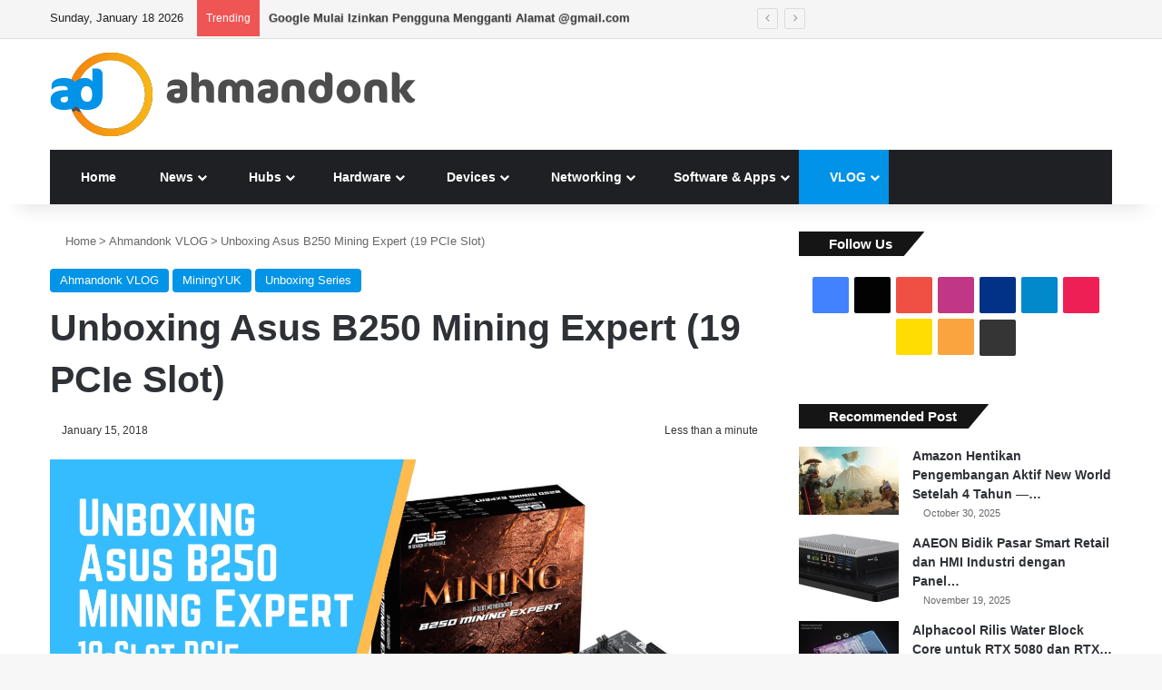

--- FILE ---
content_type: text/html; charset=UTF-8
request_url: https://ahmandonk.com/2018/01/15/unboxing-asus-b250-mining-expert-19-pcie-slot/
body_size: 51441
content:
<!DOCTYPE html>
<html lang="en-US" class="" data-skin="light">
<head><meta charset="UTF-8" /><script>if(navigator.userAgent.match(/MSIE|Internet Explorer/i)||navigator.userAgent.match(/Trident\/7\..*?rv:11/i)){var href=document.location.href;if(!href.match(/[?&]nowprocket/)){if(href.indexOf("?")==-1){if(href.indexOf("#")==-1){document.location.href=href+"?nowprocket=1"}else{document.location.href=href.replace("#","?nowprocket=1#")}}else{if(href.indexOf("#")==-1){document.location.href=href+"&nowprocket=1"}else{document.location.href=href.replace("#","&nowprocket=1#")}}}}</script><script>(()=>{class RocketLazyLoadScripts{constructor(){this.v="2.0.4",this.userEvents=["keydown","keyup","mousedown","mouseup","mousemove","mouseover","mouseout","touchmove","touchstart","touchend","touchcancel","wheel","click","dblclick","input"],this.attributeEvents=["onblur","onclick","oncontextmenu","ondblclick","onfocus","onmousedown","onmouseenter","onmouseleave","onmousemove","onmouseout","onmouseover","onmouseup","onmousewheel","onscroll","onsubmit"]}async t(){this.i(),this.o(),/iP(ad|hone)/.test(navigator.userAgent)&&this.h(),this.u(),this.l(this),this.m(),this.k(this),this.p(this),this._(),await Promise.all([this.R(),this.L()]),this.lastBreath=Date.now(),this.S(this),this.P(),this.D(),this.O(),this.M(),await this.C(this.delayedScripts.normal),await this.C(this.delayedScripts.defer),await this.C(this.delayedScripts.async),await this.T(),await this.F(),await this.j(),await this.A(),window.dispatchEvent(new Event("rocket-allScriptsLoaded")),this.everythingLoaded=!0,this.lastTouchEnd&&await new Promise(t=>setTimeout(t,500-Date.now()+this.lastTouchEnd)),this.I(),this.H(),this.U(),this.W()}i(){this.CSPIssue=sessionStorage.getItem("rocketCSPIssue"),document.addEventListener("securitypolicyviolation",t=>{this.CSPIssue||"script-src-elem"!==t.violatedDirective||"data"!==t.blockedURI||(this.CSPIssue=!0,sessionStorage.setItem("rocketCSPIssue",!0))},{isRocket:!0})}o(){window.addEventListener("pageshow",t=>{this.persisted=t.persisted,this.realWindowLoadedFired=!0},{isRocket:!0}),window.addEventListener("pagehide",()=>{this.onFirstUserAction=null},{isRocket:!0})}h(){let t;function e(e){t=e}window.addEventListener("touchstart",e,{isRocket:!0}),window.addEventListener("touchend",function i(o){o.changedTouches[0]&&t.changedTouches[0]&&Math.abs(o.changedTouches[0].pageX-t.changedTouches[0].pageX)<10&&Math.abs(o.changedTouches[0].pageY-t.changedTouches[0].pageY)<10&&o.timeStamp-t.timeStamp<200&&(window.removeEventListener("touchstart",e,{isRocket:!0}),window.removeEventListener("touchend",i,{isRocket:!0}),"INPUT"===o.target.tagName&&"text"===o.target.type||(o.target.dispatchEvent(new TouchEvent("touchend",{target:o.target,bubbles:!0})),o.target.dispatchEvent(new MouseEvent("mouseover",{target:o.target,bubbles:!0})),o.target.dispatchEvent(new PointerEvent("click",{target:o.target,bubbles:!0,cancelable:!0,detail:1,clientX:o.changedTouches[0].clientX,clientY:o.changedTouches[0].clientY})),event.preventDefault()))},{isRocket:!0})}q(t){this.userActionTriggered||("mousemove"!==t.type||this.firstMousemoveIgnored?"keyup"===t.type||"mouseover"===t.type||"mouseout"===t.type||(this.userActionTriggered=!0,this.onFirstUserAction&&this.onFirstUserAction()):this.firstMousemoveIgnored=!0),"click"===t.type&&t.preventDefault(),t.stopPropagation(),t.stopImmediatePropagation(),"touchstart"===this.lastEvent&&"touchend"===t.type&&(this.lastTouchEnd=Date.now()),"click"===t.type&&(this.lastTouchEnd=0),this.lastEvent=t.type,t.composedPath&&t.composedPath()[0].getRootNode()instanceof ShadowRoot&&(t.rocketTarget=t.composedPath()[0]),this.savedUserEvents.push(t)}u(){this.savedUserEvents=[],this.userEventHandler=this.q.bind(this),this.userEvents.forEach(t=>window.addEventListener(t,this.userEventHandler,{passive:!1,isRocket:!0})),document.addEventListener("visibilitychange",this.userEventHandler,{isRocket:!0})}U(){this.userEvents.forEach(t=>window.removeEventListener(t,this.userEventHandler,{passive:!1,isRocket:!0})),document.removeEventListener("visibilitychange",this.userEventHandler,{isRocket:!0}),this.savedUserEvents.forEach(t=>{(t.rocketTarget||t.target).dispatchEvent(new window[t.constructor.name](t.type,t))})}m(){const t="return false",e=Array.from(this.attributeEvents,t=>"data-rocket-"+t),i="["+this.attributeEvents.join("],[")+"]",o="[data-rocket-"+this.attributeEvents.join("],[data-rocket-")+"]",s=(e,i,o)=>{o&&o!==t&&(e.setAttribute("data-rocket-"+i,o),e["rocket"+i]=new Function("event",o),e.setAttribute(i,t))};new MutationObserver(t=>{for(const n of t)"attributes"===n.type&&(n.attributeName.startsWith("data-rocket-")||this.everythingLoaded?n.attributeName.startsWith("data-rocket-")&&this.everythingLoaded&&this.N(n.target,n.attributeName.substring(12)):s(n.target,n.attributeName,n.target.getAttribute(n.attributeName))),"childList"===n.type&&n.addedNodes.forEach(t=>{if(t.nodeType===Node.ELEMENT_NODE)if(this.everythingLoaded)for(const i of[t,...t.querySelectorAll(o)])for(const t of i.getAttributeNames())e.includes(t)&&this.N(i,t.substring(12));else for(const e of[t,...t.querySelectorAll(i)])for(const t of e.getAttributeNames())this.attributeEvents.includes(t)&&s(e,t,e.getAttribute(t))})}).observe(document,{subtree:!0,childList:!0,attributeFilter:[...this.attributeEvents,...e]})}I(){this.attributeEvents.forEach(t=>{document.querySelectorAll("[data-rocket-"+t+"]").forEach(e=>{this.N(e,t)})})}N(t,e){const i=t.getAttribute("data-rocket-"+e);i&&(t.setAttribute(e,i),t.removeAttribute("data-rocket-"+e))}k(t){Object.defineProperty(HTMLElement.prototype,"onclick",{get(){return this.rocketonclick||null},set(e){this.rocketonclick=e,this.setAttribute(t.everythingLoaded?"onclick":"data-rocket-onclick","this.rocketonclick(event)")}})}S(t){function e(e,i){let o=e[i];e[i]=null,Object.defineProperty(e,i,{get:()=>o,set(s){t.everythingLoaded?o=s:e["rocket"+i]=o=s}})}e(document,"onreadystatechange"),e(window,"onload"),e(window,"onpageshow");try{Object.defineProperty(document,"readyState",{get:()=>t.rocketReadyState,set(e){t.rocketReadyState=e},configurable:!0}),document.readyState="loading"}catch(t){console.log("WPRocket DJE readyState conflict, bypassing")}}l(t){this.originalAddEventListener=EventTarget.prototype.addEventListener,this.originalRemoveEventListener=EventTarget.prototype.removeEventListener,this.savedEventListeners=[],EventTarget.prototype.addEventListener=function(e,i,o){o&&o.isRocket||!t.B(e,this)&&!t.userEvents.includes(e)||t.B(e,this)&&!t.userActionTriggered||e.startsWith("rocket-")||t.everythingLoaded?t.originalAddEventListener.call(this,e,i,o):(t.savedEventListeners.push({target:this,remove:!1,type:e,func:i,options:o}),"mouseenter"!==e&&"mouseleave"!==e||t.originalAddEventListener.call(this,e,t.savedUserEvents.push,o))},EventTarget.prototype.removeEventListener=function(e,i,o){o&&o.isRocket||!t.B(e,this)&&!t.userEvents.includes(e)||t.B(e,this)&&!t.userActionTriggered||e.startsWith("rocket-")||t.everythingLoaded?t.originalRemoveEventListener.call(this,e,i,o):t.savedEventListeners.push({target:this,remove:!0,type:e,func:i,options:o})}}J(t,e){this.savedEventListeners=this.savedEventListeners.filter(i=>{let o=i.type,s=i.target||window;return e!==o||t!==s||(this.B(o,s)&&(i.type="rocket-"+o),this.$(i),!1)})}H(){EventTarget.prototype.addEventListener=this.originalAddEventListener,EventTarget.prototype.removeEventListener=this.originalRemoveEventListener,this.savedEventListeners.forEach(t=>this.$(t))}$(t){t.remove?this.originalRemoveEventListener.call(t.target,t.type,t.func,t.options):this.originalAddEventListener.call(t.target,t.type,t.func,t.options)}p(t){let e;function i(e){return t.everythingLoaded?e:e.split(" ").map(t=>"load"===t||t.startsWith("load.")?"rocket-jquery-load":t).join(" ")}function o(o){function s(e){const s=o.fn[e];o.fn[e]=o.fn.init.prototype[e]=function(){return this[0]===window&&t.userActionTriggered&&("string"==typeof arguments[0]||arguments[0]instanceof String?arguments[0]=i(arguments[0]):"object"==typeof arguments[0]&&Object.keys(arguments[0]).forEach(t=>{const e=arguments[0][t];delete arguments[0][t],arguments[0][i(t)]=e})),s.apply(this,arguments),this}}if(o&&o.fn&&!t.allJQueries.includes(o)){const e={DOMContentLoaded:[],"rocket-DOMContentLoaded":[]};for(const t in e)document.addEventListener(t,()=>{e[t].forEach(t=>t())},{isRocket:!0});o.fn.ready=o.fn.init.prototype.ready=function(i){function s(){parseInt(o.fn.jquery)>2?setTimeout(()=>i.bind(document)(o)):i.bind(document)(o)}return"function"==typeof i&&(t.realDomReadyFired?!t.userActionTriggered||t.fauxDomReadyFired?s():e["rocket-DOMContentLoaded"].push(s):e.DOMContentLoaded.push(s)),o([])},s("on"),s("one"),s("off"),t.allJQueries.push(o)}e=o}t.allJQueries=[],o(window.jQuery),Object.defineProperty(window,"jQuery",{get:()=>e,set(t){o(t)}})}P(){const t=new Map;document.write=document.writeln=function(e){const i=document.currentScript,o=document.createRange(),s=i.parentElement;let n=t.get(i);void 0===n&&(n=i.nextSibling,t.set(i,n));const c=document.createDocumentFragment();o.setStart(c,0),c.appendChild(o.createContextualFragment(e)),s.insertBefore(c,n)}}async R(){return new Promise(t=>{this.userActionTriggered?t():this.onFirstUserAction=t})}async L(){return new Promise(t=>{document.addEventListener("DOMContentLoaded",()=>{this.realDomReadyFired=!0,t()},{isRocket:!0})})}async j(){return this.realWindowLoadedFired?Promise.resolve():new Promise(t=>{window.addEventListener("load",t,{isRocket:!0})})}M(){this.pendingScripts=[];this.scriptsMutationObserver=new MutationObserver(t=>{for(const e of t)e.addedNodes.forEach(t=>{"SCRIPT"!==t.tagName||t.noModule||t.isWPRocket||this.pendingScripts.push({script:t,promise:new Promise(e=>{const i=()=>{const i=this.pendingScripts.findIndex(e=>e.script===t);i>=0&&this.pendingScripts.splice(i,1),e()};t.addEventListener("load",i,{isRocket:!0}),t.addEventListener("error",i,{isRocket:!0}),setTimeout(i,1e3)})})})}),this.scriptsMutationObserver.observe(document,{childList:!0,subtree:!0})}async F(){await this.X(),this.pendingScripts.length?(await this.pendingScripts[0].promise,await this.F()):this.scriptsMutationObserver.disconnect()}D(){this.delayedScripts={normal:[],async:[],defer:[]},document.querySelectorAll("script[type$=rocketlazyloadscript]").forEach(t=>{t.hasAttribute("data-rocket-src")?t.hasAttribute("async")&&!1!==t.async?this.delayedScripts.async.push(t):t.hasAttribute("defer")&&!1!==t.defer||"module"===t.getAttribute("data-rocket-type")?this.delayedScripts.defer.push(t):this.delayedScripts.normal.push(t):this.delayedScripts.normal.push(t)})}async _(){await this.L();let t=[];document.querySelectorAll("script[type$=rocketlazyloadscript][data-rocket-src]").forEach(e=>{let i=e.getAttribute("data-rocket-src");if(i&&!i.startsWith("data:")){i.startsWith("//")&&(i=location.protocol+i);try{const o=new URL(i).origin;o!==location.origin&&t.push({src:o,crossOrigin:e.crossOrigin||"module"===e.getAttribute("data-rocket-type")})}catch(t){}}}),t=[...new Map(t.map(t=>[JSON.stringify(t),t])).values()],this.Y(t,"preconnect")}async G(t){if(await this.K(),!0!==t.noModule||!("noModule"in HTMLScriptElement.prototype))return new Promise(e=>{let i;function o(){(i||t).setAttribute("data-rocket-status","executed"),e()}try{if(navigator.userAgent.includes("Firefox/")||""===navigator.vendor||this.CSPIssue)i=document.createElement("script"),[...t.attributes].forEach(t=>{let e=t.nodeName;"type"!==e&&("data-rocket-type"===e&&(e="type"),"data-rocket-src"===e&&(e="src"),i.setAttribute(e,t.nodeValue))}),t.text&&(i.text=t.text),t.nonce&&(i.nonce=t.nonce),i.hasAttribute("src")?(i.addEventListener("load",o,{isRocket:!0}),i.addEventListener("error",()=>{i.setAttribute("data-rocket-status","failed-network"),e()},{isRocket:!0}),setTimeout(()=>{i.isConnected||e()},1)):(i.text=t.text,o()),i.isWPRocket=!0,t.parentNode.replaceChild(i,t);else{const i=t.getAttribute("data-rocket-type"),s=t.getAttribute("data-rocket-src");i?(t.type=i,t.removeAttribute("data-rocket-type")):t.removeAttribute("type"),t.addEventListener("load",o,{isRocket:!0}),t.addEventListener("error",i=>{this.CSPIssue&&i.target.src.startsWith("data:")?(console.log("WPRocket: CSP fallback activated"),t.removeAttribute("src"),this.G(t).then(e)):(t.setAttribute("data-rocket-status","failed-network"),e())},{isRocket:!0}),s?(t.fetchPriority="high",t.removeAttribute("data-rocket-src"),t.src=s):t.src="data:text/javascript;base64,"+window.btoa(unescape(encodeURIComponent(t.text)))}}catch(i){t.setAttribute("data-rocket-status","failed-transform"),e()}});t.setAttribute("data-rocket-status","skipped")}async C(t){const e=t.shift();return e?(e.isConnected&&await this.G(e),this.C(t)):Promise.resolve()}O(){this.Y([...this.delayedScripts.normal,...this.delayedScripts.defer,...this.delayedScripts.async],"preload")}Y(t,e){this.trash=this.trash||[];let i=!0;var o=document.createDocumentFragment();t.forEach(t=>{const s=t.getAttribute&&t.getAttribute("data-rocket-src")||t.src;if(s&&!s.startsWith("data:")){const n=document.createElement("link");n.href=s,n.rel=e,"preconnect"!==e&&(n.as="script",n.fetchPriority=i?"high":"low"),t.getAttribute&&"module"===t.getAttribute("data-rocket-type")&&(n.crossOrigin=!0),t.crossOrigin&&(n.crossOrigin=t.crossOrigin),t.integrity&&(n.integrity=t.integrity),t.nonce&&(n.nonce=t.nonce),o.appendChild(n),this.trash.push(n),i=!1}}),document.head.appendChild(o)}W(){this.trash.forEach(t=>t.remove())}async T(){try{document.readyState="interactive"}catch(t){}this.fauxDomReadyFired=!0;try{await this.K(),this.J(document,"readystatechange"),document.dispatchEvent(new Event("rocket-readystatechange")),await this.K(),document.rocketonreadystatechange&&document.rocketonreadystatechange(),await this.K(),this.J(document,"DOMContentLoaded"),document.dispatchEvent(new Event("rocket-DOMContentLoaded")),await this.K(),this.J(window,"DOMContentLoaded"),window.dispatchEvent(new Event("rocket-DOMContentLoaded"))}catch(t){console.error(t)}}async A(){try{document.readyState="complete"}catch(t){}try{await this.K(),this.J(document,"readystatechange"),document.dispatchEvent(new Event("rocket-readystatechange")),await this.K(),document.rocketonreadystatechange&&document.rocketonreadystatechange(),await this.K(),this.J(window,"load"),window.dispatchEvent(new Event("rocket-load")),await this.K(),window.rocketonload&&window.rocketonload(),await this.K(),this.allJQueries.forEach(t=>t(window).trigger("rocket-jquery-load")),await this.K(),this.J(window,"pageshow");const t=new Event("rocket-pageshow");t.persisted=this.persisted,window.dispatchEvent(t),await this.K(),window.rocketonpageshow&&window.rocketonpageshow({persisted:this.persisted})}catch(t){console.error(t)}}async K(){Date.now()-this.lastBreath>45&&(await this.X(),this.lastBreath=Date.now())}async X(){return document.hidden?new Promise(t=>setTimeout(t)):new Promise(t=>requestAnimationFrame(t))}B(t,e){return e===document&&"readystatechange"===t||(e===document&&"DOMContentLoaded"===t||(e===window&&"DOMContentLoaded"===t||(e===window&&"load"===t||e===window&&"pageshow"===t)))}static run(){(new RocketLazyLoadScripts).t()}}RocketLazyLoadScripts.run()})();</script>
	
	<link rel="profile" href="https://gmpg.org/xfn/11" />
	
<meta http-equiv='x-dns-prefetch-control' content='on'>
<link rel='dns-prefetch' href='//cdnjs.cloudflare.com' />
<link rel='dns-prefetch' href='//ajax.googleapis.com' />
<link rel='dns-prefetch' href='//fonts.googleapis.com' />
<link rel='dns-prefetch' href='//fonts.gstatic.com' />
<link rel='dns-prefetch' href='//s.gravatar.com' />
<link rel='dns-prefetch' href='//www.google-analytics.com' />
<link rel='preload' as='script' href='https://ajax.googleapis.com/ajax/libs/webfont/1/webfont.js'>
<meta name='robots' content='index, follow, max-image-preview:large, max-snippet:-1, max-video-preview:-1' />
<!-- Google tag (gtag.js) consent mode dataLayer added by Site Kit -->
<script type="rocketlazyloadscript" data-rocket-type="text/javascript" id="google_gtagjs-js-consent-mode-data-layer">
/* <![CDATA[ */
window.dataLayer = window.dataLayer || [];function gtag(){dataLayer.push(arguments);}
gtag('consent', 'default', {"ad_personalization":"denied","ad_storage":"denied","ad_user_data":"denied","analytics_storage":"denied","functionality_storage":"denied","security_storage":"denied","personalization_storage":"denied","region":["AT","BE","BG","CH","CY","CZ","DE","DK","EE","ES","FI","FR","GB","GR","HR","HU","IE","IS","IT","LI","LT","LU","LV","MT","NL","NO","PL","PT","RO","SE","SI","SK"],"wait_for_update":500});
window._googlesitekitConsentCategoryMap = {"statistics":["analytics_storage"],"marketing":["ad_storage","ad_user_data","ad_personalization"],"functional":["functionality_storage","security_storage"],"preferences":["personalization_storage"]};
window._googlesitekitConsents = {"ad_personalization":"denied","ad_storage":"denied","ad_user_data":"denied","analytics_storage":"denied","functionality_storage":"denied","security_storage":"denied","personalization_storage":"denied","region":["AT","BE","BG","CH","CY","CZ","DE","DK","EE","ES","FI","FR","GB","GR","HR","HU","IE","IS","IT","LI","LT","LU","LV","MT","NL","NO","PL","PT","RO","SE","SI","SK"],"wait_for_update":500};
/* ]]> */
</script>
<!-- End Google tag (gtag.js) consent mode dataLayer added by Site Kit -->

	<!-- This site is optimized with the Yoast SEO Premium plugin v26.5 (Yoast SEO v26.7) - https://yoast.com/wordpress/plugins/seo/ -->
	<title>Unboxing Asus B250 Mining Expert (19 PCIe Slot) - Ahmandonk.com</title>
	<link rel="canonical" href="https://ahmandonk.com/2018/01/15/unboxing-asus-b250-mining-expert-19-pcie-slot/" />
	<meta property="og:locale" content="en_US" />
	<meta property="og:type" content="article" />
	<meta property="og:title" content="Unboxing Asus B250 Mining Expert (19 PCIe Slot)" />
	<meta property="og:description" content="Ingin menjalankan mining dengan vga sebanyak 19 buah dalam 1 motherboard? ini solusi untuk temen-temen sekalian. Perkenalkan Asus B250 Mining Expert dengan 19 slot PCIe. Ikuti video ini untuk mengetahui perlengkapan apa saja yang didapatkan dalam paket penjualannya. Unboxing Location: Tarte Pantry https://www.facebook.com/TartePantry/ Kota Wisata Cibubur &#8211; Ruko Boston Square RK3 No.1 Terima kasih sudah &hellip;" />
	<meta property="og:url" content="https://ahmandonk.com/2018/01/15/unboxing-asus-b250-mining-expert-19-pcie-slot/" />
	<meta property="og:site_name" content="Ahmandonk.com" />
	<meta property="article:publisher" content="https://www.facebook.com/ahmandonk.id" />
	<meta property="article:author" content="https://www.facebook.com/ahmandonk.id" />
	<meta property="article:published_time" content="2018-01-15T06:30:38+00:00" />
	<meta property="article:modified_time" content="2025-03-28T07:49:39+00:00" />
	<meta property="og:image" content="https://ahmandonk.com/wp-content/uploads/2018/01/15.png" />
	<meta property="og:image:width" content="2560" />
	<meta property="og:image:height" content="1440" />
	<meta property="og:image:type" content="image/png" />
	<meta name="author" content="Ahmandonk" />
	<meta name="twitter:card" content="summary_large_image" />
	<meta name="twitter:creator" content="@https://x.com/ahmandonk" />
	<meta name="twitter:site" content="@ahmandonk" />
	<meta name="twitter:label1" content="Written by" />
	<meta name="twitter:data1" content="Ahmandonk" />
	<meta name="twitter:label2" content="Est. reading time" />
	<meta name="twitter:data2" content="1 minute" />
	<script type="application/ld+json" class="yoast-schema-graph">{"@context":"https://schema.org","@graph":[{"@type":"TechArticle","@id":"https://ahmandonk.com/2018/01/15/unboxing-asus-b250-mining-expert-19-pcie-slot/#article","isPartOf":{"@id":"https://ahmandonk.com/2018/01/15/unboxing-asus-b250-mining-expert-19-pcie-slot/"},"author":{"name":"Ahmandonk","@id":"https://ahmandonk.com/#/schema/person/40f492d84019441af19b7da56083d795"},"headline":"Unboxing Asus B250 Mining Expert (19 PCIe Slot)","datePublished":"2018-01-15T06:30:38+00:00","dateModified":"2025-03-28T07:49:39+00:00","mainEntityOfPage":{"@id":"https://ahmandonk.com/2018/01/15/unboxing-asus-b250-mining-expert-19-pcie-slot/"},"wordCount":123,"commentCount":0,"publisher":{"@id":"https://ahmandonk.com/#/schema/person/40f492d84019441af19b7da56083d795"},"image":{"@id":"https://ahmandonk.com/2018/01/15/unboxing-asus-b250-mining-expert-19-pcie-slot/#primaryimage"},"thumbnailUrl":"https://ahmandonk.com/wp-content/uploads/2018/01/15.png","keywords":["Asus","Hardware","Mining","Overclocking","Unboxing"],"articleSection":["Ahmandonk VLOG","MiningYUK","Unboxing Series"],"inLanguage":"en-US","potentialAction":[{"@type":"CommentAction","name":"Comment","target":["https://ahmandonk.com/2018/01/15/unboxing-asus-b250-mining-expert-19-pcie-slot/#respond"]}]},{"@type":"WebPage","@id":"https://ahmandonk.com/2018/01/15/unboxing-asus-b250-mining-expert-19-pcie-slot/","url":"https://ahmandonk.com/2018/01/15/unboxing-asus-b250-mining-expert-19-pcie-slot/","name":"Unboxing Asus B250 Mining Expert (19 PCIe Slot) - Ahmandonk.com","isPartOf":{"@id":"https://ahmandonk.com/#website"},"primaryImageOfPage":{"@id":"https://ahmandonk.com/2018/01/15/unboxing-asus-b250-mining-expert-19-pcie-slot/#primaryimage"},"image":{"@id":"https://ahmandonk.com/2018/01/15/unboxing-asus-b250-mining-expert-19-pcie-slot/#primaryimage"},"thumbnailUrl":"https://ahmandonk.com/wp-content/uploads/2018/01/15.png","datePublished":"2018-01-15T06:30:38+00:00","dateModified":"2025-03-28T07:49:39+00:00","breadcrumb":{"@id":"https://ahmandonk.com/2018/01/15/unboxing-asus-b250-mining-expert-19-pcie-slot/#breadcrumb"},"inLanguage":"en-US","potentialAction":[{"@type":"ReadAction","target":["https://ahmandonk.com/2018/01/15/unboxing-asus-b250-mining-expert-19-pcie-slot/"]}]},{"@type":"ImageObject","inLanguage":"en-US","@id":"https://ahmandonk.com/2018/01/15/unboxing-asus-b250-mining-expert-19-pcie-slot/#primaryimage","url":"https://ahmandonk.com/wp-content/uploads/2018/01/15.png","contentUrl":"https://ahmandonk.com/wp-content/uploads/2018/01/15.png","width":2560,"height":1440,"caption":"Unboxing Asus B250 Mining Expert (19 PCIe Slot)"},{"@type":"BreadcrumbList","@id":"https://ahmandonk.com/2018/01/15/unboxing-asus-b250-mining-expert-19-pcie-slot/#breadcrumb","itemListElement":[{"@type":"ListItem","position":1,"name":"Home","item":"https://ahmandonk.com/"},{"@type":"ListItem","position":2,"name":"Ahmandonk VLOG","item":"https://ahmandonk.com/category/ahmandonk-vlog/"},{"@type":"ListItem","position":3,"name":"MiningYUK","item":"https://ahmandonk.com/category/ahmandonk-vlog/miningyuk/"},{"@type":"ListItem","position":4,"name":"Unboxing Asus B250 Mining Expert (19 PCIe Slot)"}]},{"@type":"WebSite","@id":"https://ahmandonk.com/#website","url":"https://ahmandonk.com/","name":"Ahmandonk.com","description":"Unboxing, Jelajahi, dan Nikmati Momen Terbaik dalam Hidup","publisher":{"@id":"https://ahmandonk.com/#/schema/person/40f492d84019441af19b7da56083d795"},"alternateName":"Ahmandonk","potentialAction":[{"@type":"SearchAction","target":{"@type":"EntryPoint","urlTemplate":"https://ahmandonk.com/?s={search_term_string}"},"query-input":{"@type":"PropertyValueSpecification","valueRequired":true,"valueName":"search_term_string"}}],"inLanguage":"en-US"},{"@type":["Person","Organization"],"@id":"https://ahmandonk.com/#/schema/person/40f492d84019441af19b7da56083d795","name":"Ahmandonk","image":{"@type":"ImageObject","inLanguage":"en-US","@id":"https://ahmandonk.com/#/schema/person/image/","url":"https://ahmandonk.com/wp-content/uploads/2018/09/cropped-Logo-AD-BG-Blue.png","contentUrl":"https://ahmandonk.com/wp-content/uploads/2018/09/cropped-Logo-AD-BG-Blue.png","width":512,"height":512,"caption":"Ahmandonk"},"logo":{"@id":"https://ahmandonk.com/#/schema/person/image/"},"description":"Ahman, dikenal sebagai Ahmandonk, adalah content creator asal Indonesia yang gemar berbagi seputar teknologi, perjalanan, kuliner, dan aviasi. Lewat blog Ahmandonk.com dan kanal YouTube AhmandonkVLOG, ia membagikan review gadget, unboxing, vlog perjalanan, dan pengalaman kuliner, dengan gaya yang santai dan informatif.","sameAs":["http://www.ahmandonk.com","https://www.facebook.com/ahmandonk.id","https://www.instagram.com/ahmandonk/","https://www.linkedin.com/in/ahmandonk","https://x.com/https://x.com/ahmandonk","https://youtube.com/c/ahmandonkvlog"],"honorificPrefix":"Mr","honorificSuffix":"S.T.","birthDate":"1986-10-18","gender":"male","knowsLanguage":["English","Indonesia"],"url":"https://ahmandonk.com/author/ahmandonk/","publishingPrinciples":"https://ahmandonk.com/about-me/","ownershipFundingInfo":"https://ahmandonk.com/contact-us/","actionableFeedbackPolicy":"https://ahmandonk.com/contact-us/","correctionsPolicy":"https://ahmandonk.com/contact-us/","ethicsPolicy":"https://ahmandonk.com/contact-us/","diversityPolicy":"https://ahmandonk.com/contact-us/","diversityStaffingReport":"https://ahmandonk.com/contact-us/"}]}</script>
	<!-- / Yoast SEO Premium plugin. -->


<link rel='dns-prefetch' href='//www.googletagmanager.com' />
<link rel='dns-prefetch' href='//pagead2.googlesyndication.com' />
<link rel='dns-prefetch' href='//fundingchoicesmessages.google.com' />

		<script type="rocketlazyloadscript" data-rocket-type="text/javascript">
			try {
				if( 'undefined' != typeof localStorage ){
					var tieSkin = localStorage.getItem('tie-skin');
				}

									if ( tieSkin == null && window.matchMedia ){
						var tieSkin = 'light';

						if( window.matchMedia('(prefers-color-scheme: dark)').matches ) {
							var tieSkin = 'dark';
						}
					}
				
				var html = document.getElementsByTagName('html')[0].classList,
						htmlSkin = 'light';

				if( html.contains('dark-skin') ){
					htmlSkin = 'dark';
				}

				if( tieSkin != null && tieSkin != htmlSkin ){
					html.add('tie-skin-inverted');
					var tieSkinInverted = true;
				}

				if( tieSkin == 'dark' ){
					html.add('dark-skin');
				}
				else if( tieSkin == 'light' ){
					html.remove( 'dark-skin' );
				}
				
			} catch(e) { console.log( e ) }

		</script>
		
		<style type="text/css">
			:root{				
			--tie-preset-gradient-1: linear-gradient(135deg, rgba(6, 147, 227, 1) 0%, rgb(155, 81, 224) 100%);
			--tie-preset-gradient-2: linear-gradient(135deg, rgb(122, 220, 180) 0%, rgb(0, 208, 130) 100%);
			--tie-preset-gradient-3: linear-gradient(135deg, rgba(252, 185, 0, 1) 0%, rgba(255, 105, 0, 1) 100%);
			--tie-preset-gradient-4: linear-gradient(135deg, rgba(255, 105, 0, 1) 0%, rgb(207, 46, 46) 100%);
			--tie-preset-gradient-5: linear-gradient(135deg, rgb(238, 238, 238) 0%, rgb(169, 184, 195) 100%);
			--tie-preset-gradient-6: linear-gradient(135deg, rgb(74, 234, 220) 0%, rgb(151, 120, 209) 20%, rgb(207, 42, 186) 40%, rgb(238, 44, 130) 60%, rgb(251, 105, 98) 80%, rgb(254, 248, 76) 100%);
			--tie-preset-gradient-7: linear-gradient(135deg, rgb(255, 206, 236) 0%, rgb(152, 150, 240) 100%);
			--tie-preset-gradient-8: linear-gradient(135deg, rgb(254, 205, 165) 0%, rgb(254, 45, 45) 50%, rgb(107, 0, 62) 100%);
			--tie-preset-gradient-9: linear-gradient(135deg, rgb(255, 203, 112) 0%, rgb(199, 81, 192) 50%, rgb(65, 88, 208) 100%);
			--tie-preset-gradient-10: linear-gradient(135deg, rgb(255, 245, 203) 0%, rgb(182, 227, 212) 50%, rgb(51, 167, 181) 100%);
			--tie-preset-gradient-11: linear-gradient(135deg, rgb(202, 248, 128) 0%, rgb(113, 206, 126) 100%);
			--tie-preset-gradient-12: linear-gradient(135deg, rgb(2, 3, 129) 0%, rgb(40, 116, 252) 100%);
			--tie-preset-gradient-13: linear-gradient(135deg, #4D34FA, #ad34fa);
			--tie-preset-gradient-14: linear-gradient(135deg, #0057FF, #31B5FF);
			--tie-preset-gradient-15: linear-gradient(135deg, #FF007A, #FF81BD);
			--tie-preset-gradient-16: linear-gradient(135deg, #14111E, #4B4462);
			--tie-preset-gradient-17: linear-gradient(135deg, #F32758, #FFC581);

			
					--main-nav-background: #1f2024;
					--main-nav-secondry-background: rgba(0,0,0,0.2);
					--main-nav-primary-color: #0088ff;
					--main-nav-contrast-primary-color: #FFFFFF;
					--main-nav-text-color: #FFFFFF;
					--main-nav-secondry-text-color: rgba(225,255,255,0.5);
					--main-nav-main-border-color: rgba(255,255,255,0.07);
					--main-nav-secondry-border-color: rgba(255,255,255,0.04);
				--tie-buttons-radius: 8px;
			}
		</style>
	<link rel="alternate" type="application/rss+xml" title="Ahmandonk.com &raquo; Stories Feed" href="https://ahmandonk.com/web-stories/feed/"><meta name="viewport" content="width=device-width, initial-scale=1.0" /><style id='wp-img-auto-sizes-contain-inline-css' type='text/css'>
img:is([sizes=auto i],[sizes^="auto," i]){contain-intrinsic-size:3000px 1500px}
/*# sourceURL=wp-img-auto-sizes-contain-inline-css */
</style>
<style id='wp-emoji-styles-inline-css' type='text/css'>

	img.wp-smiley, img.emoji {
		display: inline !important;
		border: none !important;
		box-shadow: none !important;
		height: 1em !important;
		width: 1em !important;
		margin: 0 0.07em !important;
		vertical-align: -0.1em !important;
		background: none !important;
		padding: 0 !important;
	}
/*# sourceURL=wp-emoji-styles-inline-css */
</style>
<link data-minify="1" rel='stylesheet' id='taqyeem-buttons-style-css' href='https://ahmandonk.com/wp-content/cache/min/1/wp-content/plugins/taqyeem-buttons/assets/style.css?ver=1768558808' type='text/css' media='all' />
<link data-minify="1" rel='stylesheet' id='wmvp-style-videos-list-css' href='https://ahmandonk.com/wp-content/cache/min/1/wp-content/plugins/wm-video-playlists/assets/css/style.css?ver=1768558808' type='text/css' media='all' />
<link data-minify="1" rel='stylesheet' id='taxopress-frontend-css-css' href='https://ahmandonk.com/wp-content/cache/min/1/wp-content/plugins/simple-tags/assets/frontend/css/frontend.css?ver=1768558808' type='text/css' media='all' />
<link rel='stylesheet' id='tie-css-base-css' href='https://ahmandonk.com/wp-content/themes/jannah/assets/css/base.min.css?ver=7.6.3' type='text/css' media='all' />
<link rel='stylesheet' id='tie-css-styles-css' href='https://ahmandonk.com/wp-content/themes/jannah/assets/css/style.min.css?ver=7.6.3' type='text/css' media='all' />
<link rel='stylesheet' id='tie-css-widgets-css' href='https://ahmandonk.com/wp-content/themes/jannah/assets/css/widgets.min.css?ver=7.6.3' type='text/css' media='all' />
<link data-minify="1" rel='stylesheet' id='tie-css-helpers-css' href='https://ahmandonk.com/wp-content/cache/min/1/wp-content/themes/jannah/assets/css/helpers.min.css?ver=1768558808' type='text/css' media='all' />
<link data-minify="1" rel='stylesheet' id='tie-fontawesome5-css' href='https://ahmandonk.com/wp-content/cache/min/1/wp-content/themes/jannah/assets/css/fontawesome.css?ver=1768558808' type='text/css' media='all' />
<link data-minify="1" rel='stylesheet' id='tie-css-ilightbox-css' href='https://ahmandonk.com/wp-content/cache/min/1/wp-content/themes/jannah/assets/ilightbox/dark-skin/skin.css?ver=1768558808' type='text/css' media='all' />
<link rel='stylesheet' id='tie-css-shortcodes-css' href='https://ahmandonk.com/wp-content/themes/jannah/assets/css/plugins/shortcodes.min.css?ver=7.6.3' type='text/css' media='all' />
<link rel='stylesheet' id='tie-css-single-css' href='https://ahmandonk.com/wp-content/themes/jannah/assets/css/single.min.css?ver=7.6.3' type='text/css' media='all' />
<link rel='stylesheet' id='tie-css-print-css' href='https://ahmandonk.com/wp-content/themes/jannah/assets/css/print.css?ver=7.6.3' type='text/css' media='print' />
<link rel='stylesheet' id='taqyeem-styles-css' href='https://ahmandonk.com/wp-content/themes/jannah/assets/css/plugins/taqyeem.min.css?ver=7.6.3' type='text/css' media='all' />
<link rel='stylesheet' id='tie-theme-child-css-css' href='https://ahmandonk.com/wp-content/themes/jannah-child/style.css?ver=6.9' type='text/css' media='all' />
<link rel='stylesheet' id='__EPYT__style-css' href='https://ahmandonk.com/wp-content/plugins/youtube-embed-plus/styles/ytprefs.min.css?ver=14.2.4' type='text/css' media='all' />
<style id='__EPYT__style-inline-css' type='text/css'>

                .epyt-gallery-thumb {
                        width: 33.333%;
                }
                
.wf-active .logo-text,.wf-active h1,.wf-active h2,.wf-active h3,.wf-active h4,.wf-active h5,.wf-active h6,.wf-active .the-subtitle{font-family: 'Poppins';}:root:root{--brand-color: #0093e7;--dark-brand-color: #0061b5;--bright-color: #FFFFFF;--base-color: #2c2f34;}#reading-position-indicator{box-shadow: 0 0 10px rgba( 0,147,231,0.7);}:root:root{--brand-color: #0093e7;--dark-brand-color: #0061b5;--bright-color: #FFFFFF;--base-color: #2c2f34;}#reading-position-indicator{box-shadow: 0 0 10px rgba( 0,147,231,0.7);}.main-slider .slide-bg,.main-slider .slide{background-position: center center;}#header-notification-bar{background: var( --tie-preset-gradient-14 );}#top-nav,#top-nav .sub-menu,#top-nav .comp-sub-menu,#top-nav .ticker-content,#top-nav .ticker-swipe,.top-nav-boxed #top-nav .topbar-wrapper,.top-nav-dark .top-menu ul,#autocomplete-suggestions.search-in-top-nav{background-color : #f5f5f5;}#top-nav *,#autocomplete-suggestions.search-in-top-nav{border-color: rgba( #000000,0.08);}#top-nav .icon-basecloud-bg:after{color: #f5f5f5;}#top-nav a:not(:hover),#top-nav input,#top-nav #search-submit,#top-nav .fa-spinner,#top-nav .dropdown-social-icons li a span,#top-nav .components > li .social-link:not(:hover) span,#autocomplete-suggestions.search-in-top-nav a{color: #444444;}#top-nav input::-moz-placeholder{color: #444444;}#top-nav input:-moz-placeholder{color: #444444;}#top-nav input:-ms-input-placeholder{color: #444444;}#top-nav input::-webkit-input-placeholder{color: #444444;}#top-nav .tie-google-search .gsc-search-box *{color: #444444 !important;}#top-nav .tie-google-search .gsc-search-button-v2 svg {fill: #444444 !important;}#top-nav,.search-in-top-nav{--tie-buttons-color: #0093e7;--tie-buttons-border-color: #0093e7;--tie-buttons-text: #FFFFFF;--tie-buttons-hover-color: #0075c9;}#top-nav a:hover,#top-nav .menu li:hover > a,#top-nav .menu > .tie-current-menu > a,#top-nav .components > li:hover > a,#top-nav .components #search-submit:hover,#autocomplete-suggestions.search-in-top-nav .post-title a:hover{color: #0093e7;}#top-nav,#top-nav .comp-sub-menu,#top-nav .tie-weather-widget{color: #777777;}#autocomplete-suggestions.search-in-top-nav .post-meta,#autocomplete-suggestions.search-in-top-nav .post-meta a:not(:hover){color: rgba( 119,119,119,0.7 );}#top-nav .weather-icon .icon-cloud,#top-nav .weather-icon .icon-basecloud-bg,#top-nav .weather-icon .icon-cloud-behind{color: #777777 !important;}#footer{background-color: #444444;}#site-info{background-color: #ffffff;}#footer .posts-list-counter .posts-list-items li.widget-post-list:before{border-color: #444444;}#footer .timeline-widget a .date:before{border-color: rgba(68,68,68,0.8);}#footer .footer-boxed-widget-area,#footer textarea,#footer input:not([type=submit]),#footer select,#footer code,#footer kbd,#footer pre,#footer samp,#footer .show-more-button,#footer .slider-links .tie-slider-nav span,#footer #wp-calendar,#footer #wp-calendar tbody td,#footer #wp-calendar thead th,#footer .widget.buddypress .item-options a{border-color: rgba(255,255,255,0.1);}#footer .social-statistics-widget .white-bg li.social-icons-item a,#footer .widget_tag_cloud .tagcloud a,#footer .latest-tweets-widget .slider-links .tie-slider-nav span,#footer .widget_layered_nav_filters a{border-color: rgba(255,255,255,0.1);}#footer .social-statistics-widget .white-bg li:before{background: rgba(255,255,255,0.1);}.site-footer #wp-calendar tbody td{background: rgba(255,255,255,0.02);}#footer .white-bg .social-icons-item a span.followers span,#footer .circle-three-cols .social-icons-item a .followers-num,#footer .circle-three-cols .social-icons-item a .followers-name{color: rgba(255,255,255,0.8);}#footer .timeline-widget ul:before,#footer .timeline-widget a:not(:hover) .date:before{background-color: #262626;}#footer .widget-title,#footer .widget-title a:not(:hover){color: #dddddd;}#footer,#footer textarea,#footer input:not([type='submit']),#footer select,#footer #wp-calendar tbody,#footer .tie-slider-nav li span:not(:hover),#footer .widget_categories li a:before,#footer .widget_product_categories li a:before,#footer .widget_layered_nav li a:before,#footer .widget_archive li a:before,#footer .widget_nav_menu li a:before,#footer .widget_meta li a:before,#footer .widget_pages li a:before,#footer .widget_recent_entries li a:before,#footer .widget_display_forums li a:before,#footer .widget_display_views li a:before,#footer .widget_rss li a:before,#footer .widget_display_stats dt:before,#footer .subscribe-widget-content h3,#footer .about-author .social-icons a:not(:hover) span{color: #aaaaaa;}#footer post-widget-body .meta-item,#footer .post-meta,#footer .stream-title,#footer.dark-skin .timeline-widget .date,#footer .wp-caption .wp-caption-text,#footer .rss-date{color: rgba(170,170,170,0.7);}#footer input::-moz-placeholder{color: #aaaaaa;}#footer input:-moz-placeholder{color: #aaaaaa;}#footer input:-ms-input-placeholder{color: #aaaaaa;}#footer input::-webkit-input-placeholder{color: #aaaaaa;}#site-info,#site-info ul.social-icons li a:not(:hover) span{color: #999999;}#footer .site-info a:not(:hover){color: #666666;}#tie-popup-adblock .container-wrapper{background-color: #9b59b6 !important;color: #FFFFFF;}#tie-popup-adblock .container-wrapper .tie-btn-close:before{color: #FFFFFF;}.social-icons-item .custom-link-1-social-icon{background-color: #333 !important;}.social-icons-item .custom-link-1-social-icon span{color: #333;}.meta-views.meta-item .tie-icon-fire:before{content: "\f06e" !important;}.tie-insta-header {margin-bottom: 15px;}.tie-insta-avatar a {width: 70px;height: 70px;display: block;position: relative;float: left;margin-right: 15px;margin-bottom: 15px;}.tie-insta-avatar a:before {content: "";position: absolute;width: calc(100% + 6px);height: calc(100% + 6px);left: -3px;top: -3px;border-radius: 50%;background: #d6249f;background: radial-gradient(circle at 30% 107%,#fdf497 0%,#fdf497 5%,#fd5949 45%,#d6249f 60%,#285AEB 90%);}.tie-insta-avatar a:after {position: absolute;content: "";width: calc(100% + 3px);height: calc(100% + 3px);left: -2px;top: -2px;border-radius: 50%;background: #fff;}.dark-skin .tie-insta-avatar a:after {background: #27292d;}.tie-insta-avatar img {border-radius: 50%;position: relative;z-index: 2;transition: all 0.25s;}.tie-insta-avatar img:hover {box-shadow: 0px 0px 15px 0 #6b54c6;}.tie-insta-info {font-size: 1.3em;font-weight: bold;margin-bottom: 5px;}.tie-tiktok-header{overflow: hidden;margin-bottom: 10px;}.tie-tiktok-avatar a {width: 70px;height: 70px;display: block;position: relative;float: left;margin-right: 15px;}.tie-tiktok-avatar img {border-radius: 50%;}.tie-tiktok-username {display: block;font-size: 1.4em;}.tie-tiktok-desc {margin-top: 8px;}.web-stories-list{position: relative;z-index: 1;}.mag-box .web-stories-list {margin-bottom: 10px;margin-top: 10px;}.web-stories-list__story-poster:after {transition: opacity 0.2s;}.web-stories-list__story:hover .web-stories-list__story-poster:after {opacity: 0.6;}.web-stories-list.is-view-type-carousel .web-stories-list__story,.web-stories-list.is-view-type-grid .web-stories-list__story{min-width: 0 !important;}.is-view-type-circles.is-carousel .web-stories-list__inner-wrapper .web-stories-list__story:not(.visible){height: var(--ws-circle-size);overflow: hidden;}.is-view-type-list .web-stories-list__inner-wrapper{display: flex;flex-wrap: wrap;}.is-view-type-list .web-stories-list__inner-wrapper > * {flex: 0 0 49%;margin: 0 0.5%;}@media (min-width: 676px) {.is-view-type-carousel .web-stories-list__carousel:not(.glider){height: 277px;}}#respond .comment-form-email {width: 100% !important;float: none !important;}
/*# sourceURL=__EPYT__style-inline-css */
</style>
<style id='rocket-lazyload-inline-css' type='text/css'>
.rll-youtube-player{position:relative;padding-bottom:56.23%;height:0;overflow:hidden;max-width:100%;}.rll-youtube-player:focus-within{outline: 2px solid currentColor;outline-offset: 5px;}.rll-youtube-player iframe{position:absolute;top:0;left:0;width:100%;height:100%;z-index:100;background:0 0}.rll-youtube-player img{bottom:0;display:block;left:0;margin:auto;max-width:100%;width:100%;position:absolute;right:0;top:0;border:none;height:auto;-webkit-transition:.4s all;-moz-transition:.4s all;transition:.4s all}.rll-youtube-player img:hover{-webkit-filter:brightness(75%)}.rll-youtube-player .play{height:100%;width:100%;left:0;top:0;position:absolute;background:url(https://ahmandonk.com/wp-content/plugins/wp-rocket/assets/img/youtube.png) no-repeat center;background-color: transparent !important;cursor:pointer;border:none;}
/*# sourceURL=rocket-lazyload-inline-css */
</style>
<script type="text/javascript" src="https://ahmandonk.com/wp-includes/js/jquery/jquery.min.js?ver=3.7.1" id="jquery-core-js"></script>
<script type="text/javascript" src="https://ahmandonk.com/wp-includes/js/jquery/jquery-migrate.min.js?ver=3.4.1" id="jquery-migrate-js"></script>
<script data-minify="1" type="text/javascript" src="https://ahmandonk.com/wp-content/cache/min/1/wp-content/plugins/simple-tags/assets/frontend/js/frontend.js?ver=1768558808" id="taxopress-frontend-js-js" data-rocket-defer defer></script>

<!-- Google tag (gtag.js) snippet added by Site Kit -->
<!-- Google Analytics snippet added by Site Kit -->
<script type="rocketlazyloadscript" data-rocket-type="text/javascript" data-rocket-src="https://www.googletagmanager.com/gtag/js?id=GT-MKB3KDX" id="google_gtagjs-js" async></script>
<script type="text/javascript" id="google_gtagjs-js-after">
/* <![CDATA[ */
window.dataLayer = window.dataLayer || [];function gtag(){dataLayer.push(arguments);}
gtag("set","linker",{"domains":["ahmandonk.com"]});
gtag("js", new Date());
gtag("set", "developer_id.dZTNiMT", true);
gtag("config", "GT-MKB3KDX", {"googlesitekit_post_type":"post","googlesitekit_post_date":"20180115","googlesitekit_post_categories":"Ahmandonk VLOG; MiningYUK; Unboxing Series"});
 window._googlesitekit = window._googlesitekit || {}; window._googlesitekit.throttledEvents = []; window._googlesitekit.gtagEvent = (name, data) => { var key = JSON.stringify( { name, data } ); if ( !! window._googlesitekit.throttledEvents[ key ] ) { return; } window._googlesitekit.throttledEvents[ key ] = true; setTimeout( () => { delete window._googlesitekit.throttledEvents[ key ]; }, 5 ); gtag( "event", name, { ...data, event_source: "site-kit" } ); }; 
//# sourceURL=google_gtagjs-js-after
/* ]]> */
</script>
<script type="text/javascript" id="__ytprefs__-js-extra">
/* <![CDATA[ */
var _EPYT_ = {"ajaxurl":"https://ahmandonk.com/wp-admin/admin-ajax.php","security":"d75f222ec0","gallery_scrolloffset":"20","eppathtoscripts":"https://ahmandonk.com/wp-content/plugins/youtube-embed-plus/scripts/","eppath":"https://ahmandonk.com/wp-content/plugins/youtube-embed-plus/","epresponsiveselector":"[\"iframe.__youtube_prefs_widget__\"]","epdovol":"1","version":"14.2.4","evselector":"iframe.__youtube_prefs__[src], iframe[src*=\"youtube.com/embed/\"], iframe[src*=\"youtube-nocookie.com/embed/\"]","ajax_compat":"","maxres_facade":"eager","ytapi_load":"light","pause_others":"","stopMobileBuffer":"1","facade_mode":"","not_live_on_channel":""};
//# sourceURL=__ytprefs__-js-extra
/* ]]> */
</script>
<script type="text/javascript" src="https://ahmandonk.com/wp-content/plugins/youtube-embed-plus/scripts/ytprefs.min.js?ver=14.2.4" id="__ytprefs__-js" data-rocket-defer defer></script>
<meta name="generator" content="Site Kit by Google 1.170.0" /><meta name="generator" content="performance-lab 4.0.1; plugins: ">
<script type="rocketlazyloadscript" data-rocket-type='text/javascript'>
/* <![CDATA[ */
var taqyeem = {"ajaxurl":"https://ahmandonk.com/wp-admin/admin-ajax.php" , "your_rating":"Your Rating:"};
/* ]]> */
</script>

<style>html:not(.dark-skin) .light-skin{--wmvp-playlist-head-bg: var(--brand-color);--wmvp-playlist-head-color: var(--bright-color);--wmvp-current-video-bg: #f2f4f5;--wmvp-current-video-color: #000;--wmvp-playlist-bg: #fff;--wmvp-playlist-color: #000;--wmvp-playlist-outer-border: 1px solid rgba(0,0,0,0.07);--wmvp-playlist-inner-border-color: rgba(0,0,0,0.07);}</style><style>.dark-skin{--wmvp-playlist-head-bg: #131416;--wmvp-playlist-head-color: #fff;--wmvp-current-video-bg: #24262a;--wmvp-current-video-color: #fff;--wmvp-playlist-bg: #1a1b1f;--wmvp-playlist-color: #fff;--wmvp-playlist-outer-border: 1px solid rgba(0,0,0,0.07);--wmvp-playlist-inner-border-color: rgba(255,255,255,0.05);}</style><!-- Analytics by WP Statistics - https://wp-statistics.com -->
<meta http-equiv="X-UA-Compatible" content="IE=edge">

<!-- Google AdSense meta tags added by Site Kit -->
<meta name="google-adsense-platform-account" content="ca-host-pub-2644536267352236">
<meta name="google-adsense-platform-domain" content="sitekit.withgoogle.com">
<!-- End Google AdSense meta tags added by Site Kit -->
<link rel="amphtml" href="https://ahmandonk.com/2018/01/15/unboxing-asus-b250-mining-expert-19-pcie-slot/amp/">
<!-- Google Tag Manager snippet added by Site Kit -->
<script type="rocketlazyloadscript" data-rocket-type="text/javascript">
/* <![CDATA[ */

			( function( w, d, s, l, i ) {
				w[l] = w[l] || [];
				w[l].push( {'gtm.start': new Date().getTime(), event: 'gtm.js'} );
				var f = d.getElementsByTagName( s )[0],
					j = d.createElement( s ), dl = l != 'dataLayer' ? '&l=' + l : '';
				j.async = true;
				j.src = 'https://www.googletagmanager.com/gtm.js?id=' + i + dl;
				f.parentNode.insertBefore( j, f );
			} )( window, document, 'script', 'dataLayer', 'GTM-PNHLMTKF' );
			
/* ]]> */
</script>

<!-- End Google Tag Manager snippet added by Site Kit -->

<!-- Google AdSense snippet added by Site Kit -->
<script type="rocketlazyloadscript" data-rocket-type="text/javascript" async="async" data-rocket-src="https://pagead2.googlesyndication.com/pagead/js/adsbygoogle.js?client=ca-pub-1869932727907427&amp;host=ca-host-pub-2644536267352236" crossorigin="anonymous"></script>

<!-- End Google AdSense snippet added by Site Kit -->

<!-- Google AdSense Ad Blocking Recovery snippet added by Site Kit -->
<script type="rocketlazyloadscript" async data-rocket-src="https://fundingchoicesmessages.google.com/i/pub-1869932727907427?ers=1"></script><script type="rocketlazyloadscript">(function() {function signalGooglefcPresent() {if (!window.frames['googlefcPresent']) {if (document.body) {const iframe = document.createElement('iframe'); iframe.style = 'width: 0; height: 0; border: none; z-index: -1000; left: -1000px; top: -1000px;'; iframe.style.display = 'none'; iframe.name = 'googlefcPresent'; document.body.appendChild(iframe);} else {setTimeout(signalGooglefcPresent, 0);}}}signalGooglefcPresent();})();</script>
<!-- End Google AdSense Ad Blocking Recovery snippet added by Site Kit -->

<!-- Google AdSense Ad Blocking Recovery Error Protection snippet added by Site Kit -->
<script type="rocketlazyloadscript">(function(){'use strict';function aa(a){var b=0;return function(){return b<a.length?{done:!1,value:a[b++]}:{done:!0}}}var ba=typeof Object.defineProperties=="function"?Object.defineProperty:function(a,b,c){if(a==Array.prototype||a==Object.prototype)return a;a[b]=c.value;return a};
function ca(a){a=["object"==typeof globalThis&&globalThis,a,"object"==typeof window&&window,"object"==typeof self&&self,"object"==typeof global&&global];for(var b=0;b<a.length;++b){var c=a[b];if(c&&c.Math==Math)return c}throw Error("Cannot find global object");}var da=ca(this);function l(a,b){if(b)a:{var c=da;a=a.split(".");for(var d=0;d<a.length-1;d++){var e=a[d];if(!(e in c))break a;c=c[e]}a=a[a.length-1];d=c[a];b=b(d);b!=d&&b!=null&&ba(c,a,{configurable:!0,writable:!0,value:b})}}
function ea(a){return a.raw=a}function n(a){var b=typeof Symbol!="undefined"&&Symbol.iterator&&a[Symbol.iterator];if(b)return b.call(a);if(typeof a.length=="number")return{next:aa(a)};throw Error(String(a)+" is not an iterable or ArrayLike");}function fa(a){for(var b,c=[];!(b=a.next()).done;)c.push(b.value);return c}var ha=typeof Object.create=="function"?Object.create:function(a){function b(){}b.prototype=a;return new b},p;
if(typeof Object.setPrototypeOf=="function")p=Object.setPrototypeOf;else{var q;a:{var ja={a:!0},ka={};try{ka.__proto__=ja;q=ka.a;break a}catch(a){}q=!1}p=q?function(a,b){a.__proto__=b;if(a.__proto__!==b)throw new TypeError(a+" is not extensible");return a}:null}var la=p;
function t(a,b){a.prototype=ha(b.prototype);a.prototype.constructor=a;if(la)la(a,b);else for(var c in b)if(c!="prototype")if(Object.defineProperties){var d=Object.getOwnPropertyDescriptor(b,c);d&&Object.defineProperty(a,c,d)}else a[c]=b[c];a.A=b.prototype}function ma(){for(var a=Number(this),b=[],c=a;c<arguments.length;c++)b[c-a]=arguments[c];return b}l("Object.is",function(a){return a?a:function(b,c){return b===c?b!==0||1/b===1/c:b!==b&&c!==c}});
l("Array.prototype.includes",function(a){return a?a:function(b,c){var d=this;d instanceof String&&(d=String(d));var e=d.length;c=c||0;for(c<0&&(c=Math.max(c+e,0));c<e;c++){var f=d[c];if(f===b||Object.is(f,b))return!0}return!1}});
l("String.prototype.includes",function(a){return a?a:function(b,c){if(this==null)throw new TypeError("The 'this' value for String.prototype.includes must not be null or undefined");if(b instanceof RegExp)throw new TypeError("First argument to String.prototype.includes must not be a regular expression");return this.indexOf(b,c||0)!==-1}});l("Number.MAX_SAFE_INTEGER",function(){return 9007199254740991});
l("Number.isFinite",function(a){return a?a:function(b){return typeof b!=="number"?!1:!isNaN(b)&&b!==Infinity&&b!==-Infinity}});l("Number.isInteger",function(a){return a?a:function(b){return Number.isFinite(b)?b===Math.floor(b):!1}});l("Number.isSafeInteger",function(a){return a?a:function(b){return Number.isInteger(b)&&Math.abs(b)<=Number.MAX_SAFE_INTEGER}});
l("Math.trunc",function(a){return a?a:function(b){b=Number(b);if(isNaN(b)||b===Infinity||b===-Infinity||b===0)return b;var c=Math.floor(Math.abs(b));return b<0?-c:c}});/*

 Copyright The Closure Library Authors.
 SPDX-License-Identifier: Apache-2.0
*/
var u=this||self;function v(a,b){a:{var c=["CLOSURE_FLAGS"];for(var d=u,e=0;e<c.length;e++)if(d=d[c[e]],d==null){c=null;break a}c=d}a=c&&c[a];return a!=null?a:b}function w(a){return a};function na(a){u.setTimeout(function(){throw a;},0)};var oa=v(610401301,!1),pa=v(188588736,!0),qa=v(645172343,v(1,!0));var x,ra=u.navigator;x=ra?ra.userAgentData||null:null;function z(a){return oa?x?x.brands.some(function(b){return(b=b.brand)&&b.indexOf(a)!=-1}):!1:!1}function A(a){var b;a:{if(b=u.navigator)if(b=b.userAgent)break a;b=""}return b.indexOf(a)!=-1};function B(){return oa?!!x&&x.brands.length>0:!1}function C(){return B()?z("Chromium"):(A("Chrome")||A("CriOS"))&&!(B()?0:A("Edge"))||A("Silk")};var sa=B()?!1:A("Trident")||A("MSIE");!A("Android")||C();C();A("Safari")&&(C()||(B()?0:A("Coast"))||(B()?0:A("Opera"))||(B()?0:A("Edge"))||(B()?z("Microsoft Edge"):A("Edg/"))||B()&&z("Opera"));var ta={},D=null;var ua=typeof Uint8Array!=="undefined",va=!sa&&typeof btoa==="function";var wa;function E(){return typeof BigInt==="function"};var F=typeof Symbol==="function"&&typeof Symbol()==="symbol";function xa(a){return typeof Symbol==="function"&&typeof Symbol()==="symbol"?Symbol():a}var G=xa(),ya=xa("2ex");var za=F?function(a,b){a[G]|=b}:function(a,b){a.g!==void 0?a.g|=b:Object.defineProperties(a,{g:{value:b,configurable:!0,writable:!0,enumerable:!1}})},H=F?function(a){return a[G]|0}:function(a){return a.g|0},I=F?function(a){return a[G]}:function(a){return a.g},J=F?function(a,b){a[G]=b}:function(a,b){a.g!==void 0?a.g=b:Object.defineProperties(a,{g:{value:b,configurable:!0,writable:!0,enumerable:!1}})};function Aa(a,b){J(b,(a|0)&-14591)}function Ba(a,b){J(b,(a|34)&-14557)};var K={},Ca={};function Da(a){return!(!a||typeof a!=="object"||a.g!==Ca)}function Ea(a){return a!==null&&typeof a==="object"&&!Array.isArray(a)&&a.constructor===Object}function L(a,b,c){if(!Array.isArray(a)||a.length)return!1;var d=H(a);if(d&1)return!0;if(!(b&&(Array.isArray(b)?b.includes(c):b.has(c))))return!1;J(a,d|1);return!0};var M=0,N=0;function Fa(a){var b=a>>>0;M=b;N=(a-b)/4294967296>>>0}function Ga(a){if(a<0){Fa(-a);var b=n(Ha(M,N));a=b.next().value;b=b.next().value;M=a>>>0;N=b>>>0}else Fa(a)}function Ia(a,b){b>>>=0;a>>>=0;if(b<=2097151)var c=""+(4294967296*b+a);else E()?c=""+(BigInt(b)<<BigInt(32)|BigInt(a)):(c=(a>>>24|b<<8)&16777215,b=b>>16&65535,a=(a&16777215)+c*6777216+b*6710656,c+=b*8147497,b*=2,a>=1E7&&(c+=a/1E7>>>0,a%=1E7),c>=1E7&&(b+=c/1E7>>>0,c%=1E7),c=b+Ja(c)+Ja(a));return c}
function Ja(a){a=String(a);return"0000000".slice(a.length)+a}function Ha(a,b){b=~b;a?a=~a+1:b+=1;return[a,b]};var Ka=/^-?([1-9][0-9]*|0)(\.[0-9]+)?$/;var O;function La(a,b){O=b;a=new a(b);O=void 0;return a}
function P(a,b,c){a==null&&(a=O);O=void 0;if(a==null){var d=96;c?(a=[c],d|=512):a=[];b&&(d=d&-16760833|(b&1023)<<14)}else{if(!Array.isArray(a))throw Error("narr");d=H(a);if(d&2048)throw Error("farr");if(d&64)return a;d|=64;if(c&&(d|=512,c!==a[0]))throw Error("mid");a:{c=a;var e=c.length;if(e){var f=e-1;if(Ea(c[f])){d|=256;b=f-(+!!(d&512)-1);if(b>=1024)throw Error("pvtlmt");d=d&-16760833|(b&1023)<<14;break a}}if(b){b=Math.max(b,e-(+!!(d&512)-1));if(b>1024)throw Error("spvt");d=d&-16760833|(b&1023)<<
14}}}J(a,d);return a};function Ma(a){switch(typeof a){case "number":return isFinite(a)?a:String(a);case "boolean":return a?1:0;case "object":if(a)if(Array.isArray(a)){if(L(a,void 0,0))return}else if(ua&&a!=null&&a instanceof Uint8Array){if(va){for(var b="",c=0,d=a.length-10240;c<d;)b+=String.fromCharCode.apply(null,a.subarray(c,c+=10240));b+=String.fromCharCode.apply(null,c?a.subarray(c):a);a=btoa(b)}else{b===void 0&&(b=0);if(!D){D={};c="ABCDEFGHIJKLMNOPQRSTUVWXYZabcdefghijklmnopqrstuvwxyz0123456789".split("");d=["+/=",
"+/","-_=","-_.","-_"];for(var e=0;e<5;e++){var f=c.concat(d[e].split(""));ta[e]=f;for(var g=0;g<f.length;g++){var h=f[g];D[h]===void 0&&(D[h]=g)}}}b=ta[b];c=Array(Math.floor(a.length/3));d=b[64]||"";for(e=f=0;f<a.length-2;f+=3){var k=a[f],m=a[f+1];h=a[f+2];g=b[k>>2];k=b[(k&3)<<4|m>>4];m=b[(m&15)<<2|h>>6];h=b[h&63];c[e++]=g+k+m+h}g=0;h=d;switch(a.length-f){case 2:g=a[f+1],h=b[(g&15)<<2]||d;case 1:a=a[f],c[e]=b[a>>2]+b[(a&3)<<4|g>>4]+h+d}a=c.join("")}return a}}return a};function Na(a,b,c){a=Array.prototype.slice.call(a);var d=a.length,e=b&256?a[d-1]:void 0;d+=e?-1:0;for(b=b&512?1:0;b<d;b++)a[b]=c(a[b]);if(e){b=a[b]={};for(var f in e)Object.prototype.hasOwnProperty.call(e,f)&&(b[f]=c(e[f]))}return a}function Oa(a,b,c,d,e){if(a!=null){if(Array.isArray(a))a=L(a,void 0,0)?void 0:e&&H(a)&2?a:Pa(a,b,c,d!==void 0,e);else if(Ea(a)){var f={},g;for(g in a)Object.prototype.hasOwnProperty.call(a,g)&&(f[g]=Oa(a[g],b,c,d,e));a=f}else a=b(a,d);return a}}
function Pa(a,b,c,d,e){var f=d||c?H(a):0;d=d?!!(f&32):void 0;a=Array.prototype.slice.call(a);for(var g=0;g<a.length;g++)a[g]=Oa(a[g],b,c,d,e);c&&c(f,a);return a}function Qa(a){return a.s===K?a.toJSON():Ma(a)};function Ra(a,b,c){c=c===void 0?Ba:c;if(a!=null){if(ua&&a instanceof Uint8Array)return b?a:new Uint8Array(a);if(Array.isArray(a)){var d=H(a);if(d&2)return a;b&&(b=d===0||!!(d&32)&&!(d&64||!(d&16)));return b?(J(a,(d|34)&-12293),a):Pa(a,Ra,d&4?Ba:c,!0,!0)}a.s===K&&(c=a.h,d=I(c),a=d&2?a:La(a.constructor,Sa(c,d,!0)));return a}}function Sa(a,b,c){var d=c||b&2?Ba:Aa,e=!!(b&32);a=Na(a,b,function(f){return Ra(f,e,d)});za(a,32|(c?2:0));return a};function Ta(a,b){a=a.h;return Ua(a,I(a),b)}function Va(a,b,c,d){b=d+(+!!(b&512)-1);if(!(b<0||b>=a.length||b>=c))return a[b]}
function Ua(a,b,c,d){if(c===-1)return null;var e=b>>14&1023||536870912;if(c>=e){if(b&256)return a[a.length-1][c]}else{var f=a.length;if(d&&b&256&&(d=a[f-1][c],d!=null)){if(Va(a,b,e,c)&&ya!=null){var g;a=(g=wa)!=null?g:wa={};g=a[ya]||0;g>=4||(a[ya]=g+1,g=Error(),g.__closure__error__context__984382||(g.__closure__error__context__984382={}),g.__closure__error__context__984382.severity="incident",na(g))}return d}return Va(a,b,e,c)}}
function Wa(a,b,c,d,e){var f=b>>14&1023||536870912;if(c>=f||e&&!qa){var g=b;if(b&256)e=a[a.length-1];else{if(d==null)return;e=a[f+(+!!(b&512)-1)]={};g|=256}e[c]=d;c<f&&(a[c+(+!!(b&512)-1)]=void 0);g!==b&&J(a,g)}else a[c+(+!!(b&512)-1)]=d,b&256&&(a=a[a.length-1],c in a&&delete a[c])}
function Xa(a,b){var c=Ya;var d=d===void 0?!1:d;var e=a.h;var f=I(e),g=Ua(e,f,b,d);if(g!=null&&typeof g==="object"&&g.s===K)c=g;else if(Array.isArray(g)){var h=H(g),k=h;k===0&&(k|=f&32);k|=f&2;k!==h&&J(g,k);c=new c(g)}else c=void 0;c!==g&&c!=null&&Wa(e,f,b,c,d);e=c;if(e==null)return e;a=a.h;f=I(a);f&2||(g=e,c=g.h,h=I(c),g=h&2?La(g.constructor,Sa(c,h,!1)):g,g!==e&&(e=g,Wa(a,f,b,e,d)));return e}function Za(a,b){a=Ta(a,b);return a==null||typeof a==="string"?a:void 0}
function $a(a,b){var c=c===void 0?0:c;a=Ta(a,b);if(a!=null)if(b=typeof a,b==="number"?Number.isFinite(a):b!=="string"?0:Ka.test(a))if(typeof a==="number"){if(a=Math.trunc(a),!Number.isSafeInteger(a)){Ga(a);b=M;var d=N;if(a=d&2147483648)b=~b+1>>>0,d=~d>>>0,b==0&&(d=d+1>>>0);b=d*4294967296+(b>>>0);a=a?-b:b}}else if(b=Math.trunc(Number(a)),Number.isSafeInteger(b))a=String(b);else{if(b=a.indexOf("."),b!==-1&&(a=a.substring(0,b)),!(a[0]==="-"?a.length<20||a.length===20&&Number(a.substring(0,7))>-922337:
a.length<19||a.length===19&&Number(a.substring(0,6))<922337)){if(a.length<16)Ga(Number(a));else if(E())a=BigInt(a),M=Number(a&BigInt(4294967295))>>>0,N=Number(a>>BigInt(32)&BigInt(4294967295));else{b=+(a[0]==="-");N=M=0;d=a.length;for(var e=b,f=(d-b)%6+b;f<=d;e=f,f+=6)e=Number(a.slice(e,f)),N*=1E6,M=M*1E6+e,M>=4294967296&&(N+=Math.trunc(M/4294967296),N>>>=0,M>>>=0);b&&(b=n(Ha(M,N)),a=b.next().value,b=b.next().value,M=a,N=b)}a=M;b=N;b&2147483648?E()?a=""+(BigInt(b|0)<<BigInt(32)|BigInt(a>>>0)):(b=
n(Ha(a,b)),a=b.next().value,b=b.next().value,a="-"+Ia(a,b)):a=Ia(a,b)}}else a=void 0;return a!=null?a:c}function R(a,b){var c=c===void 0?"":c;a=Za(a,b);return a!=null?a:c};var S;function T(a,b,c){this.h=P(a,b,c)}T.prototype.toJSON=function(){return ab(this)};T.prototype.s=K;T.prototype.toString=function(){try{return S=!0,ab(this).toString()}finally{S=!1}};
function ab(a){var b=S?a.h:Pa(a.h,Qa,void 0,void 0,!1);var c=!S;var d=pa?void 0:a.constructor.v;var e=I(c?a.h:b);if(a=b.length){var f=b[a-1],g=Ea(f);g?a--:f=void 0;e=+!!(e&512)-1;var h=b;if(g){b:{var k=f;var m={};g=!1;if(k)for(var r in k)if(Object.prototype.hasOwnProperty.call(k,r))if(isNaN(+r))m[r]=k[r];else{var y=k[r];Array.isArray(y)&&(L(y,d,+r)||Da(y)&&y.size===0)&&(y=null);y==null&&(g=!0);y!=null&&(m[r]=y)}if(g){for(var Q in m)break b;m=null}else m=k}k=m==null?f!=null:m!==f}for(var ia;a>0;a--){Q=
a-1;r=h[Q];Q-=e;if(!(r==null||L(r,d,Q)||Da(r)&&r.size===0))break;ia=!0}if(h!==b||k||ia){if(!c)h=Array.prototype.slice.call(h,0,a);else if(ia||k||m)h.length=a;m&&h.push(m)}b=h}return b};function bb(a){return function(b){if(b==null||b=="")b=new a;else{b=JSON.parse(b);if(!Array.isArray(b))throw Error("dnarr");za(b,32);b=La(a,b)}return b}};function cb(a){this.h=P(a)}t(cb,T);var db=bb(cb);var U;function V(a){this.g=a}V.prototype.toString=function(){return this.g+""};var eb={};function fb(a){if(U===void 0){var b=null;var c=u.trustedTypes;if(c&&c.createPolicy){try{b=c.createPolicy("goog#html",{createHTML:w,createScript:w,createScriptURL:w})}catch(d){u.console&&u.console.error(d.message)}U=b}else U=b}a=(b=U)?b.createScriptURL(a):a;return new V(a,eb)};/*

 SPDX-License-Identifier: Apache-2.0
*/
function gb(a){var b=ma.apply(1,arguments);if(b.length===0)return fb(a[0]);for(var c=a[0],d=0;d<b.length;d++)c+=encodeURIComponent(b[d])+a[d+1];return fb(c)};function hb(a,b){a.src=b instanceof V&&b.constructor===V?b.g:"type_error:TrustedResourceUrl";var c,d;(c=(b=(d=(c=(a.ownerDocument&&a.ownerDocument.defaultView||window).document).querySelector)==null?void 0:d.call(c,"script[nonce]"))?b.nonce||b.getAttribute("nonce")||"":"")&&a.setAttribute("nonce",c)};function ib(){return Math.floor(Math.random()*2147483648).toString(36)+Math.abs(Math.floor(Math.random()*2147483648)^Date.now()).toString(36)};function jb(a,b){b=String(b);a.contentType==="application/xhtml+xml"&&(b=b.toLowerCase());return a.createElement(b)}function kb(a){this.g=a||u.document||document};function lb(a){a=a===void 0?document:a;return a.createElement("script")};function mb(a,b,c,d,e,f){try{var g=a.g,h=lb(g);h.async=!0;hb(h,b);g.head.appendChild(h);h.addEventListener("load",function(){e();d&&g.head.removeChild(h)});h.addEventListener("error",function(){c>0?mb(a,b,c-1,d,e,f):(d&&g.head.removeChild(h),f())})}catch(k){f()}};var nb=u.atob("aHR0cHM6Ly93d3cuZ3N0YXRpYy5jb20vaW1hZ2VzL2ljb25zL21hdGVyaWFsL3N5c3RlbS8xeC93YXJuaW5nX2FtYmVyXzI0ZHAucG5n"),ob=u.atob("WW91IGFyZSBzZWVpbmcgdGhpcyBtZXNzYWdlIGJlY2F1c2UgYWQgb3Igc2NyaXB0IGJsb2NraW5nIHNvZnR3YXJlIGlzIGludGVyZmVyaW5nIHdpdGggdGhpcyBwYWdlLg=="),pb=u.atob("RGlzYWJsZSBhbnkgYWQgb3Igc2NyaXB0IGJsb2NraW5nIHNvZnR3YXJlLCB0aGVuIHJlbG9hZCB0aGlzIHBhZ2Uu");function qb(a,b,c){this.i=a;this.u=b;this.o=c;this.g=null;this.j=[];this.m=!1;this.l=new kb(this.i)}
function rb(a){if(a.i.body&&!a.m){var b=function(){sb(a);u.setTimeout(function(){tb(a,3)},50)};mb(a.l,a.u,2,!0,function(){u[a.o]||b()},b);a.m=!0}}
function sb(a){for(var b=W(1,5),c=0;c<b;c++){var d=X(a);a.i.body.appendChild(d);a.j.push(d)}b=X(a);b.style.bottom="0";b.style.left="0";b.style.position="fixed";b.style.width=W(100,110).toString()+"%";b.style.zIndex=W(2147483544,2147483644).toString();b.style.backgroundColor=ub(249,259,242,252,219,229);b.style.boxShadow="0 0 12px #888";b.style.color=ub(0,10,0,10,0,10);b.style.display="flex";b.style.justifyContent="center";b.style.fontFamily="Roboto, Arial";c=X(a);c.style.width=W(80,85).toString()+
"%";c.style.maxWidth=W(750,775).toString()+"px";c.style.margin="24px";c.style.display="flex";c.style.alignItems="flex-start";c.style.justifyContent="center";d=jb(a.l.g,"IMG");d.className=ib();d.src=nb;d.alt="Warning icon";d.style.height="24px";d.style.width="24px";d.style.paddingRight="16px";var e=X(a),f=X(a);f.style.fontWeight="bold";f.textContent=ob;var g=X(a);g.textContent=pb;Y(a,e,f);Y(a,e,g);Y(a,c,d);Y(a,c,e);Y(a,b,c);a.g=b;a.i.body.appendChild(a.g);b=W(1,5);for(c=0;c<b;c++)d=X(a),a.i.body.appendChild(d),
a.j.push(d)}function Y(a,b,c){for(var d=W(1,5),e=0;e<d;e++){var f=X(a);b.appendChild(f)}b.appendChild(c);c=W(1,5);for(d=0;d<c;d++)e=X(a),b.appendChild(e)}function W(a,b){return Math.floor(a+Math.random()*(b-a))}function ub(a,b,c,d,e,f){return"rgb("+W(Math.max(a,0),Math.min(b,255)).toString()+","+W(Math.max(c,0),Math.min(d,255)).toString()+","+W(Math.max(e,0),Math.min(f,255)).toString()+")"}function X(a){a=jb(a.l.g,"DIV");a.className=ib();return a}
function tb(a,b){b<=0||a.g!=null&&a.g.offsetHeight!==0&&a.g.offsetWidth!==0||(vb(a),sb(a),u.setTimeout(function(){tb(a,b-1)},50))}function vb(a){for(var b=n(a.j),c=b.next();!c.done;c=b.next())(c=c.value)&&c.parentNode&&c.parentNode.removeChild(c);a.j=[];(b=a.g)&&b.parentNode&&b.parentNode.removeChild(b);a.g=null};function wb(a,b,c,d,e){function f(k){document.body?g(document.body):k>0?u.setTimeout(function(){f(k-1)},e):b()}function g(k){k.appendChild(h);u.setTimeout(function(){h?(h.offsetHeight!==0&&h.offsetWidth!==0?b():a(),h.parentNode&&h.parentNode.removeChild(h)):a()},d)}var h=xb(c);f(3)}function xb(a){var b=document.createElement("div");b.className=a;b.style.width="1px";b.style.height="1px";b.style.position="absolute";b.style.left="-10000px";b.style.top="-10000px";b.style.zIndex="-10000";return b};function Ya(a){this.h=P(a)}t(Ya,T);function yb(a){this.h=P(a)}t(yb,T);var zb=bb(yb);function Ab(a){if(!a)return null;a=Za(a,4);var b;a===null||a===void 0?b=null:b=fb(a);return b};var Bb=ea([""]),Cb=ea([""]);function Db(a,b){this.m=a;this.o=new kb(a.document);this.g=b;this.j=R(this.g,1);this.u=Ab(Xa(this.g,2))||gb(Bb);this.i=!1;b=Ab(Xa(this.g,13))||gb(Cb);this.l=new qb(a.document,b,R(this.g,12))}Db.prototype.start=function(){Eb(this)};
function Eb(a){Fb(a);mb(a.o,a.u,3,!1,function(){a:{var b=a.j;var c=u.btoa(b);if(c=u[c]){try{var d=db(u.atob(c))}catch(e){b=!1;break a}b=b===Za(d,1)}else b=!1}b?Z(a,R(a.g,14)):(Z(a,R(a.g,8)),rb(a.l))},function(){wb(function(){Z(a,R(a.g,7));rb(a.l)},function(){return Z(a,R(a.g,6))},R(a.g,9),$a(a.g,10),$a(a.g,11))})}function Z(a,b){a.i||(a.i=!0,a=new a.m.XMLHttpRequest,a.open("GET",b,!0),a.send())}function Fb(a){var b=u.btoa(a.j);a.m[b]&&Z(a,R(a.g,5))};(function(a,b){u[a]=function(){var c=ma.apply(0,arguments);u[a]=function(){};b.call.apply(b,[null].concat(c instanceof Array?c:fa(n(c))))}})("__h82AlnkH6D91__",function(a){typeof window.atob==="function"&&(new Db(window,zb(window.atob(a)))).start()});}).call(this);

window.__h82AlnkH6D91__("[base64]/[base64]/[base64]/[base64]");</script>
<!-- End Google AdSense Ad Blocking Recovery Error Protection snippet added by Site Kit -->
<link rel="icon" href="https://ahmandonk.com/wp-content/uploads/2025/05/Ahmandonk-512x512px-96x96.png" sizes="32x32" />
<link rel="icon" href="https://ahmandonk.com/wp-content/uploads/2025/05/Ahmandonk-512x512px-300x300.png" sizes="192x192" />
<link rel="apple-touch-icon" href="https://ahmandonk.com/wp-content/uploads/2025/05/Ahmandonk-512x512px-300x300.png" />
<meta name="msapplication-TileImage" content="https://ahmandonk.com/wp-content/uploads/2025/05/Ahmandonk-512x512px-300x300.png" />
		<style type="text/css" id="wp-custom-css">
			/* ===============================
   ACCESSIBILITY IMPROVEMENTS
   Ahmandonk.com
   =============================== */

/* 1. Improve text contrast (top bar date, footer, nav) */
.topbar-today-date {
  color: #222;
}

#top-nav a {
  color: #ffffff;
  font-weight: 600;
  text-shadow: 0 1px 1px rgba(0,0,0,0.3);
}

.copyright-text,
.site-info {
  color: #f0f0f0;
}

/* 2. Make links distinguishable (not color-only) */
a:hover,
a:focus {
  text-decoration: underline;
}

/* Footer links always underlined */
.site-info a {
  text-decoration: underline;
}

/* 3. Improve touch target size (mobile friendly) */
.all-over-thumb-link,
.post-thumb a {
  padding: 8px;
  display: inline-block;
}

/* 4. Improve focus visibility (keyboard navigation) */
a:focus,
button:focus {
  outline: 2px solid #1e73be;
  outline-offset: 2px;
}

/* 5. Fix logo aspect ratio (Lighthouse) */
.tie-logo-img,
.tie-logo-img-inverted {
  height: auto !important;
  max-height: 96px;
  width: auto !important;
  max-width: 100%;
}
		</style>
		<noscript><style id="rocket-lazyload-nojs-css">.rll-youtube-player, [data-lazy-src]{display:none !important;}</style></noscript><style id='global-styles-inline-css' type='text/css'>
:root{--wp--preset--aspect-ratio--square: 1;--wp--preset--aspect-ratio--4-3: 4/3;--wp--preset--aspect-ratio--3-4: 3/4;--wp--preset--aspect-ratio--3-2: 3/2;--wp--preset--aspect-ratio--2-3: 2/3;--wp--preset--aspect-ratio--16-9: 16/9;--wp--preset--aspect-ratio--9-16: 9/16;--wp--preset--color--black: #000000;--wp--preset--color--cyan-bluish-gray: #abb8c3;--wp--preset--color--white: #ffffff;--wp--preset--color--pale-pink: #f78da7;--wp--preset--color--vivid-red: #cf2e2e;--wp--preset--color--luminous-vivid-orange: #ff6900;--wp--preset--color--luminous-vivid-amber: #fcb900;--wp--preset--color--light-green-cyan: #7bdcb5;--wp--preset--color--vivid-green-cyan: #00d084;--wp--preset--color--pale-cyan-blue: #8ed1fc;--wp--preset--color--vivid-cyan-blue: #0693e3;--wp--preset--color--vivid-purple: #9b51e0;--wp--preset--color--global-color: #0093e7;--wp--preset--gradient--vivid-cyan-blue-to-vivid-purple: linear-gradient(135deg,rgb(6,147,227) 0%,rgb(155,81,224) 100%);--wp--preset--gradient--light-green-cyan-to-vivid-green-cyan: linear-gradient(135deg,rgb(122,220,180) 0%,rgb(0,208,130) 100%);--wp--preset--gradient--luminous-vivid-amber-to-luminous-vivid-orange: linear-gradient(135deg,rgb(252,185,0) 0%,rgb(255,105,0) 100%);--wp--preset--gradient--luminous-vivid-orange-to-vivid-red: linear-gradient(135deg,rgb(255,105,0) 0%,rgb(207,46,46) 100%);--wp--preset--gradient--very-light-gray-to-cyan-bluish-gray: linear-gradient(135deg,rgb(238,238,238) 0%,rgb(169,184,195) 100%);--wp--preset--gradient--cool-to-warm-spectrum: linear-gradient(135deg,rgb(74,234,220) 0%,rgb(151,120,209) 20%,rgb(207,42,186) 40%,rgb(238,44,130) 60%,rgb(251,105,98) 80%,rgb(254,248,76) 100%);--wp--preset--gradient--blush-light-purple: linear-gradient(135deg,rgb(255,206,236) 0%,rgb(152,150,240) 100%);--wp--preset--gradient--blush-bordeaux: linear-gradient(135deg,rgb(254,205,165) 0%,rgb(254,45,45) 50%,rgb(107,0,62) 100%);--wp--preset--gradient--luminous-dusk: linear-gradient(135deg,rgb(255,203,112) 0%,rgb(199,81,192) 50%,rgb(65,88,208) 100%);--wp--preset--gradient--pale-ocean: linear-gradient(135deg,rgb(255,245,203) 0%,rgb(182,227,212) 50%,rgb(51,167,181) 100%);--wp--preset--gradient--electric-grass: linear-gradient(135deg,rgb(202,248,128) 0%,rgb(113,206,126) 100%);--wp--preset--gradient--midnight: linear-gradient(135deg,rgb(2,3,129) 0%,rgb(40,116,252) 100%);--wp--preset--font-size--small: 13px;--wp--preset--font-size--medium: 20px;--wp--preset--font-size--large: 36px;--wp--preset--font-size--x-large: 42px;--wp--preset--spacing--20: 0.44rem;--wp--preset--spacing--30: 0.67rem;--wp--preset--spacing--40: 1rem;--wp--preset--spacing--50: 1.5rem;--wp--preset--spacing--60: 2.25rem;--wp--preset--spacing--70: 3.38rem;--wp--preset--spacing--80: 5.06rem;--wp--preset--shadow--natural: 6px 6px 9px rgba(0, 0, 0, 0.2);--wp--preset--shadow--deep: 12px 12px 50px rgba(0, 0, 0, 0.4);--wp--preset--shadow--sharp: 6px 6px 0px rgba(0, 0, 0, 0.2);--wp--preset--shadow--outlined: 6px 6px 0px -3px rgb(255, 255, 255), 6px 6px rgb(0, 0, 0);--wp--preset--shadow--crisp: 6px 6px 0px rgb(0, 0, 0);}:where(.is-layout-flex){gap: 0.5em;}:where(.is-layout-grid){gap: 0.5em;}body .is-layout-flex{display: flex;}.is-layout-flex{flex-wrap: wrap;align-items: center;}.is-layout-flex > :is(*, div){margin: 0;}body .is-layout-grid{display: grid;}.is-layout-grid > :is(*, div){margin: 0;}:where(.wp-block-columns.is-layout-flex){gap: 2em;}:where(.wp-block-columns.is-layout-grid){gap: 2em;}:where(.wp-block-post-template.is-layout-flex){gap: 1.25em;}:where(.wp-block-post-template.is-layout-grid){gap: 1.25em;}.has-black-color{color: var(--wp--preset--color--black) !important;}.has-cyan-bluish-gray-color{color: var(--wp--preset--color--cyan-bluish-gray) !important;}.has-white-color{color: var(--wp--preset--color--white) !important;}.has-pale-pink-color{color: var(--wp--preset--color--pale-pink) !important;}.has-vivid-red-color{color: var(--wp--preset--color--vivid-red) !important;}.has-luminous-vivid-orange-color{color: var(--wp--preset--color--luminous-vivid-orange) !important;}.has-luminous-vivid-amber-color{color: var(--wp--preset--color--luminous-vivid-amber) !important;}.has-light-green-cyan-color{color: var(--wp--preset--color--light-green-cyan) !important;}.has-vivid-green-cyan-color{color: var(--wp--preset--color--vivid-green-cyan) !important;}.has-pale-cyan-blue-color{color: var(--wp--preset--color--pale-cyan-blue) !important;}.has-vivid-cyan-blue-color{color: var(--wp--preset--color--vivid-cyan-blue) !important;}.has-vivid-purple-color{color: var(--wp--preset--color--vivid-purple) !important;}.has-black-background-color{background-color: var(--wp--preset--color--black) !important;}.has-cyan-bluish-gray-background-color{background-color: var(--wp--preset--color--cyan-bluish-gray) !important;}.has-white-background-color{background-color: var(--wp--preset--color--white) !important;}.has-pale-pink-background-color{background-color: var(--wp--preset--color--pale-pink) !important;}.has-vivid-red-background-color{background-color: var(--wp--preset--color--vivid-red) !important;}.has-luminous-vivid-orange-background-color{background-color: var(--wp--preset--color--luminous-vivid-orange) !important;}.has-luminous-vivid-amber-background-color{background-color: var(--wp--preset--color--luminous-vivid-amber) !important;}.has-light-green-cyan-background-color{background-color: var(--wp--preset--color--light-green-cyan) !important;}.has-vivid-green-cyan-background-color{background-color: var(--wp--preset--color--vivid-green-cyan) !important;}.has-pale-cyan-blue-background-color{background-color: var(--wp--preset--color--pale-cyan-blue) !important;}.has-vivid-cyan-blue-background-color{background-color: var(--wp--preset--color--vivid-cyan-blue) !important;}.has-vivid-purple-background-color{background-color: var(--wp--preset--color--vivid-purple) !important;}.has-black-border-color{border-color: var(--wp--preset--color--black) !important;}.has-cyan-bluish-gray-border-color{border-color: var(--wp--preset--color--cyan-bluish-gray) !important;}.has-white-border-color{border-color: var(--wp--preset--color--white) !important;}.has-pale-pink-border-color{border-color: var(--wp--preset--color--pale-pink) !important;}.has-vivid-red-border-color{border-color: var(--wp--preset--color--vivid-red) !important;}.has-luminous-vivid-orange-border-color{border-color: var(--wp--preset--color--luminous-vivid-orange) !important;}.has-luminous-vivid-amber-border-color{border-color: var(--wp--preset--color--luminous-vivid-amber) !important;}.has-light-green-cyan-border-color{border-color: var(--wp--preset--color--light-green-cyan) !important;}.has-vivid-green-cyan-border-color{border-color: var(--wp--preset--color--vivid-green-cyan) !important;}.has-pale-cyan-blue-border-color{border-color: var(--wp--preset--color--pale-cyan-blue) !important;}.has-vivid-cyan-blue-border-color{border-color: var(--wp--preset--color--vivid-cyan-blue) !important;}.has-vivid-purple-border-color{border-color: var(--wp--preset--color--vivid-purple) !important;}.has-vivid-cyan-blue-to-vivid-purple-gradient-background{background: var(--wp--preset--gradient--vivid-cyan-blue-to-vivid-purple) !important;}.has-light-green-cyan-to-vivid-green-cyan-gradient-background{background: var(--wp--preset--gradient--light-green-cyan-to-vivid-green-cyan) !important;}.has-luminous-vivid-amber-to-luminous-vivid-orange-gradient-background{background: var(--wp--preset--gradient--luminous-vivid-amber-to-luminous-vivid-orange) !important;}.has-luminous-vivid-orange-to-vivid-red-gradient-background{background: var(--wp--preset--gradient--luminous-vivid-orange-to-vivid-red) !important;}.has-very-light-gray-to-cyan-bluish-gray-gradient-background{background: var(--wp--preset--gradient--very-light-gray-to-cyan-bluish-gray) !important;}.has-cool-to-warm-spectrum-gradient-background{background: var(--wp--preset--gradient--cool-to-warm-spectrum) !important;}.has-blush-light-purple-gradient-background{background: var(--wp--preset--gradient--blush-light-purple) !important;}.has-blush-bordeaux-gradient-background{background: var(--wp--preset--gradient--blush-bordeaux) !important;}.has-luminous-dusk-gradient-background{background: var(--wp--preset--gradient--luminous-dusk) !important;}.has-pale-ocean-gradient-background{background: var(--wp--preset--gradient--pale-ocean) !important;}.has-electric-grass-gradient-background{background: var(--wp--preset--gradient--electric-grass) !important;}.has-midnight-gradient-background{background: var(--wp--preset--gradient--midnight) !important;}.has-small-font-size{font-size: var(--wp--preset--font-size--small) !important;}.has-medium-font-size{font-size: var(--wp--preset--font-size--medium) !important;}.has-large-font-size{font-size: var(--wp--preset--font-size--large) !important;}.has-x-large-font-size{font-size: var(--wp--preset--font-size--x-large) !important;}
/*# sourceURL=global-styles-inline-css */
</style>
<meta name="generator" content="WP Rocket 3.20.1.2" data-wpr-features="wpr_delay_js wpr_defer_js wpr_minify_js wpr_lazyload_images wpr_lazyload_iframes wpr_minify_css wpr_host_fonts_locally wpr_desktop" /></head>

<body id="tie-body" class="wp-singular post-template-default single single-post postid-7314 single-format-standard wp-theme-jannah wp-child-theme-jannah-child tie-no-js wrapper-has-shadow block-head-4 block-head-6 magazine2 is-thumb-overlay-disabled is-desktop is-header-layout-3 sidebar-right has-sidebar post-layout-1 narrow-title-narrow-media has-mobile-share">

		<!-- Google Tag Manager (noscript) snippet added by Site Kit -->
		<noscript>
			<iframe src="https://www.googletagmanager.com/ns.html?id=GTM-PNHLMTKF" height="0" width="0" style="display:none;visibility:hidden"></iframe>
		</noscript>
		<!-- End Google Tag Manager (noscript) snippet added by Site Kit -->
		

<div data-rocket-location-hash="e5b8de42769b3d7311e4c77717550b26" class="background-overlay">

	<div data-rocket-location-hash="20f4eca15480f982a53dda1cb4873ede" id="tie-container" class="site tie-container">

		
		<div data-rocket-location-hash="3cd18522b647fd3b2d7c4710f4fe6515" id="tie-wrapper">
			
<header id="theme-header" class="theme-header header-layout-3 main-nav-dark main-nav-default-dark main-nav-below main-nav-boxed no-stream-item top-nav-active top-nav-light top-nav-default-light top-nav-above has-shadow has-normal-width-logo has-custom-sticky-logo mobile-header-default">
	
<nav id="top-nav"  class="has-date-breaking-components top-nav header-nav has-breaking-news" aria-label="Secondary Navigation">
	<div class="container">
		<div class="topbar-wrapper">

			
					<div class="topbar-today-date">
						Sunday, January 18 2026					</div>
					
			<div class="tie-alignleft">
				
<div class="breaking controls-is-active">

	<span class="breaking-title">
		<span class="tie-icon-bolt breaking-icon" aria-hidden="true"></span>
		<span class="breaking-title-text">Trending</span>
	</span>

	<ul id="breaking-news-in-header" class="breaking-news" data-type="reveal" data-arrows="true">

		
							<li class="news-item">
								<a href="https://ahmandonk.com/2026/01/16/google-bisa-ganti-alamat-gmail/">Google Mulai Izinkan Pengguna Mengganti Alamat @gmail.com</a>
							</li>

							
							<li class="news-item">
								<a href="https://ahmandonk.com/2026/01/16/copilot-studio-vs-code-tersedia-publik/">Ekstensi Microsoft Copilot Studio untuk VS Code Resmi Tersedia Publik</a>
							</li>

							
							<li class="news-item">
								<a href="https://ahmandonk.com/2026/01/15/telegram-ahmandonk-media/">📣 Ahmandonk Media – Latest Updates in One Place</a>
							</li>

							
							<li class="news-item">
								<a href="https://ahmandonk.com/2026/01/15/chrome-android-gemini-agentic-browser/">Google Siapkan Chrome Android Jadi Browser Agentic dengan Integrasi Gemini</a>
							</li>

							
							<li class="news-item">
								<a href="https://ahmandonk.com/2026/01/12/trusta-pamer-solusi-storage-dan-memori-enterprise-di-ces-2026/">TRUSTA Pamerkan Solusi Storage dan Memori Enterprise Lengkap di CES 2026</a>
							</li>

							
							<li class="news-item">
								<a href="https://ahmandonk.com/2026/01/08/hp-umumkan-omnibook-omnistudio-chromebook-ces-2026/">HP Umumkan Jajaran OmniBook, OmniStudio, dan Chromebook Terbaru di CES 2026</a>
							</li>

							
							<li class="news-item">
								<a href="https://ahmandonk.com/2026/01/08/qualcomm-snapdragon-x2-plus-ces-2026/">Qualcomm Resmi Luncurkan Snapdragon X2 Plus Platform di CES 2026</a>
							</li>

							
							<li class="news-item">
								<a href="https://ahmandonk.com/2026/01/08/mediatek-filogic-8000-wifi-8-ces-2026/">MediaTek Umumkan Keluarga Filogic 8000, Pelopor Ekosistem Wi-Fi 8 di CES 2026</a>
							</li>

							
							<li class="news-item">
								<a href="https://ahmandonk.com/2026/01/07/lexar-30-tahun-ces-2026-produk-penyimpanan-baru/">Lexar Rayakan 30 Tahun di CES 2026, Perkenalkan Deretan Produk Penyimpanan Generasi Baru</a>
							</li>

							
							<li class="news-item">
								<a href="https://ahmandonk.com/2026/01/07/xgimi-memomind-ai-glasses-ces-2026/">XGIMI Perkenalkan MEMOMIND di CES 2026, Kacamata AI Pertama dengan Fokus Kenyamanan Sehari-hari</a>
							</li>

							
							<li class="news-item">
								<a href="https://ahmandonk.com/2026/01/07/windows-office-wajib-akun-microsoft-aktivasi-telepon-berakhir/">Windows dan Office Kini Wajib Login Akun Microsoft, Aktivasi via Telepon Resmi Dihentikan</a>
							</li>

							
							<li class="news-item">
								<a href="https://ahmandonk.com/2026/01/07/thx-spatial-audio-plus-ai-head-tracking/">THX Pamerkan Spatial Audio+ dengan AI Head Tracking untuk Headphone, Soundbar, dan Laptop di CES 2026</a>
							</li>

							
	</ul>
</div><!-- #breaking /-->
			</div><!-- .tie-alignleft /-->

			<div class="tie-alignright">
				<ul class="components"> <li class="social-icons-item"><a class="social-link facebook-social-icon" rel="external noopener nofollow" target="_blank" href="https://www.facebook.com/ahmandonk.id"><span class="tie-social-icon tie-icon-facebook"></span><span class="screen-reader-text">Facebook</span></a></li><li class="social-icons-item"><a class="social-link twitter-social-icon" rel="external noopener nofollow" target="_blank" href="https://x.com/ahmandonk"><span class="tie-social-icon tie-icon-twitter"></span><span class="screen-reader-text">X</span></a></li><li class="social-icons-item"><a class="social-link youtube-social-icon" rel="external noopener nofollow" target="_blank" href="https://youtube.com/c/ahmandonkvlog"><span class="tie-social-icon tie-icon-youtube"></span><span class="screen-reader-text">YouTube</span></a></li><li class="social-icons-item"><a class="social-link instagram-social-icon" rel="external noopener nofollow" target="_blank" href="https://www.instagram.com/ahmandonk.id"><span class="tie-social-icon tie-icon-instagram"></span><span class="screen-reader-text">Instagram</span></a></li><li class="social-icons-item"><a class="social-link paypal-social-icon" rel="external noopener nofollow" target="_blank" href="https://paypal.me/ahmandonk"><span class="tie-social-icon tie-icon-paypal"></span><span class="screen-reader-text">Paypal</span></a></li><li class="social-icons-item"><a class="social-link telegram-social-icon" rel="external noopener nofollow" target="_blank" href="https://t.me/AhmandonkID"><span class="tie-social-icon tie-icon-paper-plane"></span><span class="screen-reader-text">Telegram</span></a></li><li class="social-icons-item"><a class="social-link tiktok-social-icon" rel="external noopener nofollow" target="_blank" href="https://www.tiktok.com/@ahmandonk"><span class="tie-social-icon tie-icon-tiktok"></span><span class="screen-reader-text">TikTok</span></a></li><li class="social-icons-item"><a class="social-link buymeacoffee-social-icon" rel="external noopener nofollow" target="_blank" href="https://buymeacoffee.com/ahmandonk"><span class="tie-social-icon tie-icon-buymeacoffee"></span><span class="screen-reader-text">Buy Me a Coffee</span></a></li><li class="social-icons-item"><a class="social-link rss-social-icon" rel="external noopener nofollow" target="_blank" href="https://ahmandonk.com/feed/"><span class="tie-social-icon tie-icon-feed"></span><span class="screen-reader-text">RSS</span></a></li><li class="social-icons-item"><a class="social-link social-custom-link custom-link-1-social-icon" rel="external noopener nofollow" target="_blank" href="https://click.klook.com/ls/click?upn=u001.[base64]"><span class="tie-social-icon fas fa-plane"></span><span class="screen-reader-text">Klook</span></a></li> 	<li class="skin-icon menu-item custom-menu-link">
		<a href="#" class="change-skin" title="Switch skin">
			<span class="tie-icon-moon change-skin-icon" aria-hidden="true"></span>
			<span class="screen-reader-text">Switch skin</span>
		</a>
	</li>
	</ul><!-- Components -->			</div><!-- .tie-alignright /-->

		</div><!-- .topbar-wrapper /-->
	</div><!-- .container /-->
</nav><!-- #top-nav /-->

<div class="container header-container">
	<div class="tie-row logo-row">

		
		<div class="logo-wrapper">
			<div class="tie-col-md-4 logo-container clearfix">
				<div id="mobile-header-components-area_1" class="mobile-header-components"><ul class="components"><li class="mobile-component_menu custom-menu-link"><a href="#" id="mobile-menu-icon" class=""><span class="tie-mobile-menu-icon nav-icon is-layout-1"></span><span class="screen-reader-text">Menu</span></a></li></ul></div>
		<div id="logo" class="image-logo" style="margin-top: 15px; margin-bottom: 15px;">

			
			<a title="Ahmandonk.com" href="https://ahmandonk.com/">
				
				<picture id="tie-logo-default" class="tie-logo-default tie-logo-picture">
					
					<source class="tie-logo-source-default tie-logo-source" data-lazy-srcset="https://ahmandonk.com/wp-content/uploads/2025/03/ahmandonk-logo-3.png 2x, https://ahmandonk.com/wp-content/uploads/2025/03/ahmandonk-logo-2.png 1x">
					<img class="tie-logo-img-default tie-logo-img" src="data:image/svg+xml,%3Csvg%20xmlns='http://www.w3.org/2000/svg'%20viewBox='0%200%20403%2092'%3E%3C/svg%3E" alt="Ahmandonk.com" width="403" height="92" style="max-height:92px; width: auto;" data-lazy-src="https://ahmandonk.com/wp-content/uploads/2025/03/ahmandonk-logo-2.png" /><noscript><img class="tie-logo-img-default tie-logo-img" src="https://ahmandonk.com/wp-content/uploads/2025/03/ahmandonk-logo-2.png" alt="Ahmandonk.com" width="403" height="92" style="max-height:92px; width: auto;" /></noscript>
				</picture>
			
					<picture id="tie-logo-inverted" class="tie-logo-inverted tie-logo-picture">
						
						<source class="tie-logo-source-inverted tie-logo-source" id="tie-logo-inverted-source" data-lazy-srcset="https://ahmandonk.com/wp-content/uploads/2025/03/ahmandonk-logo-white-2.png 2x, https://ahmandonk.com/wp-content/uploads/2025/03/ahmandonk-logo-white-1.png 1x">
						<img class="tie-logo-img-inverted tie-logo-img" id="tie-logo-inverted-img" src="data:image/svg+xml,%3Csvg%20xmlns='http://www.w3.org/2000/svg'%20viewBox='0%200%20403%2092'%3E%3C/svg%3E" alt="Ahmandonk.com" width="403" height="92" style="max-height:92px; width: auto;" data-lazy-src="https://ahmandonk.com/wp-content/uploads/2025/03/ahmandonk-logo-white-1.png" /><noscript><img class="tie-logo-img-inverted tie-logo-img" loading="lazy" id="tie-logo-inverted-img" src="https://ahmandonk.com/wp-content/uploads/2025/03/ahmandonk-logo-white-1.png" alt="Ahmandonk.com" width="403" height="92" style="max-height:92px; width: auto;" /></noscript>
					</picture>
							</a>

			
		</div><!-- #logo /-->

		<div id="mobile-header-components-area_2" class="mobile-header-components"><ul class="components"><li class="mobile-component_search custom-menu-link">
				<a href="#" class="tie-search-trigger-mobile">
					<span class="tie-icon-search tie-search-icon" aria-hidden="true"></span>
					<span class="screen-reader-text">Search for</span>
				</a>
			</li> <li class="mobile-component_skin custom-menu-link">
				<a href="#" class="change-skin" title="Switch skin">
					<span class="tie-icon-moon change-skin-icon" aria-hidden="true"></span>
					<span class="screen-reader-text">Switch skin</span>
				</a>
			</li></ul></div>			</div><!-- .tie-col /-->
		</div><!-- .logo-wrapper /-->

		
	</div><!-- .tie-row /-->
</div><!-- .container /-->

<div class="main-nav-wrapper">
	<nav id="main-nav"  class="main-nav header-nav menu-style-solid-bg"  aria-label="Primary Navigation">
		<div class="container">

			<div class="main-menu-wrapper">

				
				<div id="menu-components-wrap">

					
		<div id="sticky-logo" class="image-logo">

			
			<a title="Ahmandonk.com" href="https://ahmandonk.com/">
				
				<picture class="tie-logo-default tie-logo-picture">
					<source class="tie-logo-source-default tie-logo-source" data-lazy-srcset="https://ahmandonk.com/wp-content/uploads/2025/03/ahmandonk-logo-white-2.png 2x, https://ahmandonk.com/wp-content/uploads/2025/03/ahmandonk-logo-white-1.png 1x">
					<img class="tie-logo-img-default tie-logo-img" src="data:image/svg+xml,%3Csvg%20xmlns='http://www.w3.org/2000/svg'%20viewBox='0%200%200%200'%3E%3C/svg%3E" alt="Ahmandonk.com" style="max-height:49px; width: auto;" data-lazy-src="https://ahmandonk.com/wp-content/uploads/2025/03/ahmandonk-logo-white-1.png" /><noscript><img class="tie-logo-img-default tie-logo-img" src="https://ahmandonk.com/wp-content/uploads/2025/03/ahmandonk-logo-white-1.png" alt="Ahmandonk.com" style="max-height:49px; width: auto;" /></noscript>
				</picture>
						</a>

			
		</div><!-- #Sticky-logo /-->

		<div class="flex-placeholder"></div>
		
					<div class="main-menu main-menu-wrap">
						<div id="main-nav-menu" class="main-menu header-menu"><ul id="menu-main-menu" class="menu"><li id="menu-item-8808" class="menu-item menu-item-type-post_type menu-item-object-page menu-item-home menu-item-8808 menu-item-has-icon"><a href="https://ahmandonk.com/"> <span aria-hidden="true" class="tie-menu-icon fas fa-home"></span> Home</a></li>
<li id="menu-item-14227" class="menu-item menu-item-type-custom menu-item-object-custom menu-item-has-children menu-item-14227 menu-item-has-icon"><a> <span aria-hidden="true" class="tie-menu-icon far fa-newspaper"></span> News</a>
<ul class="sub-menu menu-sub-content">
	<li id="menu-item-9432" class="menu-item menu-item-type-taxonomy menu-item-object-category menu-item-9432"><a href="https://ahmandonk.com/category/news/"> <span aria-hidden="true" class="tie-menu-icon far fa-newspaper"></span> Tech News</a></li>
	<li id="menu-item-14308" class="menu-item menu-item-type-taxonomy menu-item-object-category menu-item-14308"><a href="https://ahmandonk.com/category/artificial-intelligence-ai/"> <span aria-hidden="true" class="tie-menu-icon fas fa-brain"></span> Artificial Intelligence (AI)</a></li>
	<li id="menu-item-14198" class="menu-item menu-item-type-taxonomy menu-item-object-category menu-item-14198"><a href="https://ahmandonk.com/category/rumor/"> <span aria-hidden="true" class="tie-menu-icon fas fa-bullhorn"></span> Rumor</a></li>
	<li id="menu-item-14199" class="menu-item menu-item-type-taxonomy menu-item-object-category menu-item-14199"><a href="https://ahmandonk.com/category/security/"> <span aria-hidden="true" class="tie-menu-icon fas fa-user-secret"></span> Security</a></li>
</ul>
</li>
<li id="menu-item-14148" class="menu-item menu-item-type-taxonomy menu-item-object-category menu-item-has-children menu-item-14148 menu-item-has-icon"><a href="https://ahmandonk.com/category/hubs/"> <span aria-hidden="true" class="tie-menu-icon fas fa-network-wired"></span> Hubs</a>
<ul class="sub-menu menu-sub-content">
	<li id="menu-item-39693" class="menu-item menu-item-type-custom menu-item-object-custom menu-item-39693"><a href="https://ahmandonk.com/tag/ces-2026/"> <span aria-hidden="true" class="tie-menu-icon fas fa-arrow-circle-right"></span> CES 2026</a></li>
	<li id="menu-item-14150" class="menu-item menu-item-type-taxonomy menu-item-object-category menu-item-14150"><a href="https://ahmandonk.com/category/hubs/computex-taipei-2025/"> <span aria-hidden="true" class="tie-menu-icon fas fa-arrow-circle-right"></span> Computex Taipei 2025</a></li>
	<li id="menu-item-14151" class="menu-item menu-item-type-taxonomy menu-item-object-category menu-item-14151"><a href="https://ahmandonk.com/category/hubs/intel/"> <span aria-hidden="true" class="tie-menu-icon fas fa-arrow-circle-right"></span> Intel</a></li>
	<li id="menu-item-14149" class="menu-item menu-item-type-taxonomy menu-item-object-category menu-item-14149"><a href="https://ahmandonk.com/category/hubs/amd/"> <span aria-hidden="true" class="tie-menu-icon fas fa-arrow-circle-right"></span> AMD</a></li>
	<li id="menu-item-14152" class="menu-item menu-item-type-taxonomy menu-item-object-category menu-item-14152"><a href="https://ahmandonk.com/category/hubs/nvidia/"> <span aria-hidden="true" class="tie-menu-icon fas fa-arrow-circle-right"></span> NVIDIA</a></li>
	<li id="menu-item-14200" class="menu-item menu-item-type-taxonomy menu-item-object-category menu-item-14200"><a href="https://ahmandonk.com/category/hubs/windows-11/"> <span aria-hidden="true" class="tie-menu-icon fas fa-arrow-circle-right"></span> Windows 11</a></li>
</ul>
</li>
<li id="menu-item-14167" class="menu-item menu-item-type-taxonomy menu-item-object-category menu-item-has-children menu-item-14167 menu-item-has-icon"><a href="https://ahmandonk.com/category/hardware/"> <span aria-hidden="true" class="tie-menu-icon fas fa-wrench"></span> Hardware</a>
<ul class="sub-menu menu-sub-content">
	<li id="menu-item-14168" class="menu-item menu-item-type-taxonomy menu-item-object-category menu-item-has-children menu-item-14168"><a href="https://ahmandonk.com/category/hardware/cpus-chipsets/"> <span aria-hidden="true" class="tie-menu-icon fas fa-microchip"></span> CPUs &#038; Chipsets</a>
	<ul class="sub-menu menu-sub-content">
		<li id="menu-item-14170" class="menu-item menu-item-type-taxonomy menu-item-object-category menu-item-14170"><a href="https://ahmandonk.com/category/hardware/cpus-chipsets/intel-cpus/"> <span aria-hidden="true" class="tie-menu-icon fas fa-microchip"></span> Intel CPUs</a></li>
		<li id="menu-item-14169" class="menu-item menu-item-type-taxonomy menu-item-object-category menu-item-14169"><a href="https://ahmandonk.com/category/hardware/cpus-chipsets/amd-cpus/"> <span aria-hidden="true" class="tie-menu-icon fas fa-microchip"></span> AMD CPUs</a></li>
		<li id="menu-item-14171" class="menu-item menu-item-type-taxonomy menu-item-object-category menu-item-14171"><a href="https://ahmandonk.com/category/hardware/cpus-chipsets/nvidia-chipsets/"> <span aria-hidden="true" class="tie-menu-icon fas fa-microchip"></span> NVIDIA Chipsets</a></li>
	</ul>
</li>
	<li id="menu-item-14187" class="menu-item menu-item-type-taxonomy menu-item-object-category menu-item-has-children menu-item-14187"><a href="https://ahmandonk.com/category/hardware/video-cards-gpus/"> <span aria-hidden="true" class="tie-menu-icon fas fa-video"></span> Video Cards &amp; GPUs</a>
	<ul class="sub-menu menu-sub-content">
		<li id="menu-item-14182" class="menu-item menu-item-type-taxonomy menu-item-object-category menu-item-14182"><a href="https://ahmandonk.com/category/hardware/video-cards-gpus/nvidia-geforce-gpu/"> <span aria-hidden="true" class="tie-menu-icon fas fa-video"></span> NVIDIA GeForce GPU</a></li>
		<li id="menu-item-14190" class="menu-item menu-item-type-taxonomy menu-item-object-category menu-item-14190"><a href="https://ahmandonk.com/category/hardware/video-cards-gpus/amd-radeon-gpu/"> <span aria-hidden="true" class="tie-menu-icon fas fa-video"></span> AMD Radeon GPU</a></li>
		<li id="menu-item-14191" class="menu-item menu-item-type-taxonomy menu-item-object-category menu-item-14191"><a href="https://ahmandonk.com/category/hardware/video-cards-gpus/intel-arc-gpu/"> <span aria-hidden="true" class="tie-menu-icon fas fa-video"></span> Intel Arc GPU</a></li>
	</ul>
</li>
	<li id="menu-item-14175" class="menu-item menu-item-type-taxonomy menu-item-object-category menu-item-14175"><a href="https://ahmandonk.com/category/hardware/motherboards/"> <span aria-hidden="true" class="tie-menu-icon fas fa-cog"></span> Motherboards</a></li>
	<li id="menu-item-14185" class="menu-item menu-item-type-taxonomy menu-item-object-category menu-item-has-children menu-item-14185"><a href="https://ahmandonk.com/category/hardware/ram/"> <span aria-hidden="true" class="tie-menu-icon fas fa-memory"></span> RAM</a>
	<ul class="sub-menu menu-sub-content">
		<li id="menu-item-14181" class="menu-item menu-item-type-taxonomy menu-item-object-category menu-item-14181"><a href="https://ahmandonk.com/category/hardware/ram/ddr-5-memory/"> <span aria-hidden="true" class="tie-menu-icon fas fa-memory"></span> DDR-5 Memory</a></li>
	</ul>
</li>
	<li id="menu-item-14172" class="menu-item menu-item-type-taxonomy menu-item-object-category menu-item-has-children menu-item-14172"><a href="https://ahmandonk.com/category/hardware/displays-&#038;-projectors/"> <span aria-hidden="true" class="tie-menu-icon fas fa-desktop"></span> Displays &amp; Projectors</a>
	<ul class="sub-menu menu-sub-content">
		<li id="menu-item-14173" class="menu-item menu-item-type-taxonomy menu-item-object-category menu-item-14173"><a href="https://ahmandonk.com/category/hardware/displays-&#038;-projectors/docking-stations/"> <span aria-hidden="true" class="tie-menu-icon fas fa-charging-station"></span> Docking Stations</a></li>
		<li id="menu-item-14174" class="menu-item menu-item-type-taxonomy menu-item-object-category menu-item-14174"><a href="https://ahmandonk.com/category/hardware/displays-&#038;-projectors/monitors/"> <span aria-hidden="true" class="tie-menu-icon fas fa-desktop"></span> Monitors</a></li>
	</ul>
</li>
	<li id="menu-item-14186" class="menu-item menu-item-type-taxonomy menu-item-object-category menu-item-has-children menu-item-14186"><a href="https://ahmandonk.com/category/hardware/storage/"> <span aria-hidden="true" class="tie-menu-icon fas fa-hdd"></span> Storage</a>
	<ul class="sub-menu menu-sub-content">
		<li id="menu-item-14188" class="menu-item menu-item-type-taxonomy menu-item-object-category menu-item-14188"><a href="https://ahmandonk.com/category/hardware/storage/soho-nas/"> <span aria-hidden="true" class="tie-menu-icon fas fa-server"></span> SOHO NAS</a></li>
		<li id="menu-item-14189" class="menu-item menu-item-type-taxonomy menu-item-object-category menu-item-14189"><a href="https://ahmandonk.com/category/hardware/storage/ssds/"> <span aria-hidden="true" class="tie-menu-icon fas fa-hdd"></span> SSDs</a></li>
	</ul>
</li>
	<li id="menu-item-14183" class="menu-item menu-item-type-taxonomy menu-item-object-category menu-item-has-children menu-item-14183"><a href="https://ahmandonk.com/category/hardware/cases-cooling/"> <span aria-hidden="true" class="tie-menu-icon fas fa-fan"></span> PC Cases &#038; Cooling</a>
	<ul class="sub-menu menu-sub-content">
		<li id="menu-item-14176" class="menu-item menu-item-type-taxonomy menu-item-object-category menu-item-14176"><a href="https://ahmandonk.com/category/hardware/cases-cooling/cases/"> <span aria-hidden="true" class="tie-menu-icon fas fa-server"></span> Cases</a></li>
		<li id="menu-item-14177" class="menu-item menu-item-type-taxonomy menu-item-object-category menu-item-14177"><a href="https://ahmandonk.com/category/hardware/cases-cooling/cooling-fans/"> <span aria-hidden="true" class="tie-menu-icon fas fa-fan"></span> Cooling Fans</a></li>
		<li id="menu-item-14178" class="menu-item menu-item-type-taxonomy menu-item-object-category menu-item-14178"><a href="https://ahmandonk.com/category/hardware/cases-cooling/cpu-air-coolers/"> <span aria-hidden="true" class="tie-menu-icon fas fa-thermometer-half"></span> CPU Air Coolers</a></li>
		<li id="menu-item-14179" class="menu-item menu-item-type-taxonomy menu-item-object-category menu-item-14179"><a href="https://ahmandonk.com/category/hardware/cases-cooling/cpu-liquid-coolers/"> <span aria-hidden="true" class="tie-menu-icon fas fa-tint"></span> CPU Liquid Coolers</a></li>
		<li id="menu-item-14180" class="menu-item menu-item-type-taxonomy menu-item-object-category menu-item-14180"><a href="https://ahmandonk.com/category/hardware/cases-cooling/fan-controllers/"> <span aria-hidden="true" class="tie-menu-icon fas fa-fan"></span> Fan Controllers</a></li>
	</ul>
</li>
	<li id="menu-item-14184" class="menu-item menu-item-type-taxonomy menu-item-object-category menu-item-14184"><a href="https://ahmandonk.com/category/hardware/psu/"> <span aria-hidden="true" class="tie-menu-icon fas fa-power-off"></span> Power Supply</a></li>
	<li id="menu-item-14193" class="menu-item menu-item-type-taxonomy menu-item-object-category menu-item-has-children menu-item-14193"><a href="https://ahmandonk.com/category/audio/"> <span aria-hidden="true" class="tie-menu-icon fas fa-headphones-alt"></span> Audio</a>
	<ul class="sub-menu menu-sub-content">
		<li id="menu-item-14194" class="menu-item menu-item-type-taxonomy menu-item-object-category menu-item-14194"><a href="https://ahmandonk.com/category/audio/headsets/"> <span aria-hidden="true" class="tie-menu-icon fas fa-headset"></span> Headsets</a></li>
		<li id="menu-item-14195" class="menu-item menu-item-type-taxonomy menu-item-object-category menu-item-14195"><a href="https://ahmandonk.com/category/audio/in-ear-headphones/"> <span aria-hidden="true" class="tie-menu-icon fas fa-headphones"></span> In-Ear Headphones</a></li>
		<li id="menu-item-15612" class="menu-item menu-item-type-taxonomy menu-item-object-category menu-item-15612"><a href="https://ahmandonk.com/category/audio/speakers/"> <span aria-hidden="true" class="tie-menu-icon fas fa-volume-up"></span> Speakers</a></li>
	</ul>
</li>
	<li id="menu-item-14196" class="menu-item menu-item-type-taxonomy menu-item-object-category menu-item-has-children menu-item-14196"><a href="https://ahmandonk.com/category/peripherals/"> <span aria-hidden="true" class="tie-menu-icon fab fa-usb"></span> Peripherals</a>
	<ul class="sub-menu menu-sub-content">
		<li id="menu-item-14197" class="menu-item menu-item-type-taxonomy menu-item-object-category menu-item-14197"><a href="https://ahmandonk.com/category/peripherals/keyboards/"> <span aria-hidden="true" class="tie-menu-icon fas fa-keyboard"></span> Keyboards</a></li>
		<li id="menu-item-15613" class="menu-item menu-item-type-taxonomy menu-item-object-category menu-item-15613"><a href="https://ahmandonk.com/category/peripherals/mouses/"> <span aria-hidden="true" class="tie-menu-icon fas fa-mouse"></span> Mouses</a></li>
	</ul>
</li>
</ul>
</li>
<li id="menu-item-14201" class="menu-item menu-item-type-custom menu-item-object-custom menu-item-has-children menu-item-14201 menu-item-has-icon"><a> <span aria-hidden="true" class="tie-menu-icon fas fa-laptop"></span> Devices</a>
<ul class="sub-menu menu-sub-content">
	<li id="menu-item-14202" class="menu-item menu-item-type-taxonomy menu-item-object-category menu-item-14202"><a href="https://ahmandonk.com/category/computer-systems/"> <span aria-hidden="true" class="tie-menu-icon fas fa-microchip"></span> Computer Systems</a></li>
	<li id="menu-item-14203" class="menu-item menu-item-type-taxonomy menu-item-object-category menu-item-has-children menu-item-14203"><a href="https://ahmandonk.com/category/laptops/"> <span aria-hidden="true" class="tie-menu-icon fas fa-laptop"></span> Laptops</a>
	<ul class="sub-menu menu-sub-content">
		<li id="menu-item-14208" class="menu-item menu-item-type-taxonomy menu-item-object-category menu-item-14208"><a href="https://ahmandonk.com/category/laptops/standard-laptops/"> <span aria-hidden="true" class="tie-menu-icon fas fa-laptop-house"></span> Standard Laptops</a></li>
		<li id="menu-item-14204" class="menu-item menu-item-type-taxonomy menu-item-object-category menu-item-14204"><a href="https://ahmandonk.com/category/laptops/gaming-laptops/"> <span aria-hidden="true" class="tie-menu-icon fas fa-laptop"></span> Gaming Laptops</a></li>
	</ul>
</li>
	<li id="menu-item-14205" class="menu-item menu-item-type-taxonomy menu-item-object-category menu-item-has-children menu-item-14205"><a href="https://ahmandonk.com/category/mobile-devices/"> <span aria-hidden="true" class="tie-menu-icon fas fa-tablet-alt"></span> Mobile Devices</a>
	<ul class="sub-menu menu-sub-content">
		<li id="menu-item-14206" class="menu-item menu-item-type-taxonomy menu-item-object-category menu-item-14206"><a href="https://ahmandonk.com/category/mobile-devices/android/"> <span aria-hidden="true" class="tie-menu-icon fab fa-android"></span> Android</a></li>
		<li id="menu-item-14207" class="menu-item menu-item-type-taxonomy menu-item-object-category menu-item-14207"><a href="https://ahmandonk.com/category/mobile-devices/ios/"> <span aria-hidden="true" class="tie-menu-icon fab fa-apple"></span> IOS</a></li>
		<li id="menu-item-14294" class="menu-item menu-item-type-taxonomy menu-item-object-category menu-item-14294"><a href="https://ahmandonk.com/category/mobile-devices/tablets/"> <span aria-hidden="true" class="tie-menu-icon fas fa-tablet-alt"></span> Tablets</a></li>
		<li id="menu-item-14376" class="menu-item menu-item-type-taxonomy menu-item-object-category menu-item-14376"><a href="https://ahmandonk.com/category/mobile-devices/wearable/"> <span aria-hidden="true" class="tie-menu-icon far fa-clock"></span> Wearable</a></li>
	</ul>
</li>
</ul>
</li>
<li id="menu-item-14209" class="menu-item menu-item-type-custom menu-item-object-custom menu-item-has-children menu-item-14209 menu-item-has-icon"><a> <span aria-hidden="true" class="tie-menu-icon fas fa-network-wired"></span> Networking</a>
<ul class="sub-menu menu-sub-content">
	<li id="menu-item-14213" class="menu-item menu-item-type-taxonomy menu-item-object-category menu-item-has-children menu-item-14213"><a href="https://ahmandonk.com/category/networking/"> <span aria-hidden="true" class="tie-menu-icon fas fa-ethernet"></span> Networking</a>
	<ul class="sub-menu menu-sub-content">
		<li id="menu-item-14217" class="menu-item menu-item-type-taxonomy menu-item-object-category menu-item-14217"><a href="https://ahmandonk.com/category/networking/routers-access-points/"> <span aria-hidden="true" class="tie-menu-icon fas fa-wifi"></span> Routers &amp; Access Points</a></li>
		<li id="menu-item-14370" class="menu-item menu-item-type-taxonomy menu-item-object-category menu-item-14370"><a href="https://ahmandonk.com/category/networking/switches/"> <span aria-hidden="true" class="tie-menu-icon fas fa-network-wired"></span> Switches</a></li>
	</ul>
</li>
	<li id="menu-item-14210" class="menu-item menu-item-type-taxonomy menu-item-object-category menu-item-has-children menu-item-14210"><a href="https://ahmandonk.com/category/datacenter-hpc/"> <span aria-hidden="true" class="tie-menu-icon fas fa-server"></span> Data Center &#038; HPC</a>
	<ul class="sub-menu menu-sub-content">
		<li id="menu-item-14215" class="menu-item menu-item-type-taxonomy menu-item-object-category menu-item-14215"><a href="https://ahmandonk.com/category/datacenter-hpc/servers/"> <span aria-hidden="true" class="tie-menu-icon fas fa-server"></span> Servers</a></li>
		<li id="menu-item-14211" class="menu-item menu-item-type-taxonomy menu-item-object-category menu-item-14211"><a href="https://ahmandonk.com/category/datacenter-hpc/motherboards/"> <span aria-hidden="true" class="tie-menu-icon fas fa-cog"></span> Motherboards</a></li>
		<li id="menu-item-14212" class="menu-item menu-item-type-taxonomy menu-item-object-category menu-item-14212"><a href="https://ahmandonk.com/category/datacenter-hpc/network-switches/"> <span aria-hidden="true" class="tie-menu-icon fas fa-network-wired"></span> Switches</a></li>
		<li id="menu-item-14214" class="menu-item menu-item-type-taxonomy menu-item-object-category menu-item-14214"><a href="https://ahmandonk.com/category/datacenter-hpc/pcie-ssds/"> <span aria-hidden="true" class="tie-menu-icon fas fa-hdd"></span> PCIe SSDs</a></li>
		<li id="menu-item-14216" class="menu-item menu-item-type-taxonomy menu-item-object-category menu-item-14216"><a href="https://ahmandonk.com/category/datacenter-hpc/ssds/"> <span aria-hidden="true" class="tie-menu-icon fas fa-hdd"></span> SSDs</a></li>
	</ul>
</li>
</ul>
</li>
<li id="menu-item-14161" class="menu-item menu-item-type-taxonomy menu-item-object-category menu-item-has-children menu-item-14161 menu-item-has-icon"><a href="https://ahmandonk.com/category/software-applications/"> <span aria-hidden="true" class="tie-menu-icon far fa-window-restore"></span> Software &#038; Apps</a>
<ul class="sub-menu menu-sub-content">
	<li id="menu-item-14192" class="menu-item menu-item-type-taxonomy menu-item-object-category menu-item-14192"><a href="https://ahmandonk.com/category/gaming/"> <span aria-hidden="true" class="tie-menu-icon fas fa-gamepad"></span> Gaming</a></li>
	<li id="menu-item-14218" class="menu-item menu-item-type-custom menu-item-object-custom menu-item-has-children menu-item-14218"><a> <span aria-hidden="true" class="tie-menu-icon fas fa-arrow-alt-circle-right"></span> Drivers</a>
	<ul class="sub-menu menu-sub-content">
		<li id="menu-item-14162" class="menu-item menu-item-type-taxonomy menu-item-object-category menu-item-14162"><a href="https://ahmandonk.com/category/software-applications/nvidia-geforce-drivers/"> <span aria-hidden="true" class="tie-menu-icon fas fa-arrow-alt-circle-right"></span> NVIDIA GeForce</a></li>
		<li id="menu-item-14163" class="menu-item menu-item-type-taxonomy menu-item-object-category menu-item-14163"><a href="https://ahmandonk.com/category/software-applications/amd-radeon-drivers/"> <span aria-hidden="true" class="tie-menu-icon fas fa-arrow-alt-circle-right"></span> AMD Radeon</a></li>
		<li id="menu-item-14165" class="menu-item menu-item-type-taxonomy menu-item-object-category menu-item-14165"><a href="https://ahmandonk.com/category/software-applications/intel-arc-drivers/"> <span aria-hidden="true" class="tie-menu-icon fas fa-arrow-alt-circle-right"></span> INTEL Arc</a></li>
	</ul>
</li>
	<li id="menu-item-14164" class="menu-item menu-item-type-taxonomy menu-item-object-category menu-item-14164"><a href="https://ahmandonk.com/category/software-applications/firmware/"> <span aria-hidden="true" class="tie-menu-icon fas fa-microchip"></span> Firmware</a></li>
</ul>
</li>
<li id="menu-item-14153" class="menu-item menu-item-type-taxonomy menu-item-object-category current-post-ancestor current-menu-parent current-post-parent menu-item-has-children menu-item-14153 tie-current-menu menu-item-has-icon"><a href="https://ahmandonk.com/category/ahmandonk-vlog/"> <span aria-hidden="true" class="tie-menu-icon fas fa-video"></span> VLOG</a>
<ul class="sub-menu menu-sub-content">
	<li id="menu-item-14154" class="menu-item menu-item-type-taxonomy menu-item-object-category menu-item-14154"><a href="https://ahmandonk.com/category/ahmandonk-vlog/computex-2025/"> <span aria-hidden="true" class="tie-menu-icon fas fa-chevron-circle-right"></span> Computex 2025</a></li>
	<li id="menu-item-7799" class="menu-item menu-item-type-taxonomy menu-item-object-category current-post-ancestor current-menu-parent current-post-parent menu-item-7799"><a href="https://ahmandonk.com/category/ahmandonk-vlog/unboxing-series/"> <span aria-hidden="true" class="tie-menu-icon fas fa-box-open"></span> Unboxing Series</a></li>
	<li id="menu-item-14155" class="menu-item menu-item-type-taxonomy menu-item-object-category menu-item-14155"><a href="https://ahmandonk.com/category/ahmandonk-vlog/flight-review/"> <span aria-hidden="true" class="tie-menu-icon fas fa-plane-departure"></span> Flight Review</a></li>
	<li id="menu-item-14158" class="menu-item menu-item-type-taxonomy menu-item-object-category menu-item-14158"><a href="https://ahmandonk.com/category/ahmandonk-vlog/lounge-review/"> <span aria-hidden="true" class="tie-menu-icon fas fa-couch"></span> Lounge Review</a></li>
	<li id="menu-item-14157" class="menu-item menu-item-type-taxonomy menu-item-object-category menu-item-14157"><a href="https://ahmandonk.com/category/ahmandonk-vlog/kulineryuk/"> <span aria-hidden="true" class="tie-menu-icon fas fa-coffee"></span> KulinerYUK</a></li>
	<li id="menu-item-14159" class="menu-item menu-item-type-taxonomy menu-item-object-category current-post-ancestor current-menu-parent current-post-parent menu-item-14159"><a href="https://ahmandonk.com/category/ahmandonk-vlog/miningyuk/"> <span aria-hidden="true" class="tie-menu-icon fab fa-bitcoin"></span> MiningYUK</a></li>
	<li id="menu-item-14156" class="menu-item menu-item-type-taxonomy menu-item-object-category menu-item-14156"><a href="https://ahmandonk.com/category/ahmandonk-vlog/freedvlog/"> <span aria-hidden="true" class="tie-menu-icon fas fa-car-side"></span> FreedVLOG</a></li>
	<li id="menu-item-14160" class="menu-item menu-item-type-taxonomy menu-item-object-category menu-item-14160"><a href="https://ahmandonk.com/category/ahmandonk-vlog/motovlog/"> <span aria-hidden="true" class="tie-menu-icon fas fa-motorcycle"></span> MotoVLOG</a></li>
</ul>
</li>
</ul></div>					</div><!-- .main-menu /-->

					<ul class="components"></ul><!-- Components -->
				</div><!-- #menu-components-wrap /-->
			</div><!-- .main-menu-wrapper /-->
		</div><!-- .container /-->

		<div data-rocket-location-hash="253f66c078e60c1ff47eb4c31e078dfe" id="reading-position-indicator"></div>	</nav><!-- #main-nav /-->
</div><!-- .main-nav-wrapper /-->

</header>

		<script type="rocketlazyloadscript" data-rocket-type="text/javascript">
			try{if("undefined"!=typeof localStorage){var header,mnIsDark=!1,tnIsDark=!1;(header=document.getElementById("theme-header"))&&((header=header.classList).contains("main-nav-default-dark")&&(mnIsDark=!0),header.contains("top-nav-default-dark")&&(tnIsDark=!0),"dark"==tieSkin?(header.add("main-nav-dark","top-nav-dark"),header.remove("main-nav-light","top-nav-light")):"light"==tieSkin&&(mnIsDark||(header.remove("main-nav-dark"),header.add("main-nav-light")),tnIsDark||(header.remove("top-nav-dark"),header.add("top-nav-light"))))}}catch(a){console.log(a)}
		</script>
		<div id="content" class="site-content container"><div id="main-content-row" class="tie-row main-content-row">

<div class="main-content tie-col-md-8 tie-col-xs-12" role="main">

	
	<article id="the-post" class="container-wrapper post-content tie-standard">

		
<header class="entry-header-outer">

	<nav id="breadcrumb"><a href="https://ahmandonk.com/"><span class="tie-icon-home" aria-hidden="true"></span> Home</a><em class="delimiter">&gt;</em><a href="https://ahmandonk.com/category/ahmandonk-vlog/">Ahmandonk VLOG</a><em class="delimiter">&gt;</em><span class="current">Unboxing Asus B250 Mining Expert (19 PCIe Slot)</span></nav><script type="application/ld+json">{"@context":"http:\/\/schema.org","@type":"BreadcrumbList","@id":"#Breadcrumb","itemListElement":[{"@type":"ListItem","position":1,"item":{"name":"Home","@id":"https:\/\/ahmandonk.com\/"}},{"@type":"ListItem","position":2,"item":{"name":"Ahmandonk VLOG","@id":"https:\/\/ahmandonk.com\/category\/ahmandonk-vlog\/"}}]}</script>
	<div class="entry-header">

		<span class="post-cat-wrap"><a class="post-cat tie-cat-5588" href="https://ahmandonk.com/category/ahmandonk-vlog/">Ahmandonk VLOG</a><a class="post-cat tie-cat-5595" href="https://ahmandonk.com/category/ahmandonk-vlog/miningyuk/">MiningYUK</a><a class="post-cat tie-cat-5593" href="https://ahmandonk.com/category/ahmandonk-vlog/unboxing-series/">Unboxing Series</a></span>
		<h1 class="post-title entry-title">
			Unboxing Asus B250 Mining Expert (19 PCIe Slot)		</h1>

		<div class="single-post-meta post-meta clearfix"><span class="date meta-item tie-icon">January 15, 2018</span><div class="tie-alignright"><span class="meta-reading-time meta-item"><span class="tie-icon-bookmark" aria-hidden="true"></span> Less than a minute</span> </div></div><!-- .post-meta -->	</div><!-- .entry-header /-->

	
	
</header><!-- .entry-header-outer /-->


<div  class="featured-area"><div class="featured-area-inner"><figure class="single-featured-image"><img width="2560" height="1440" src="https://ahmandonk.com/wp-content/uploads/2018/01/15.png" class="attachment-full size-full wp-post-image" alt="Unboxing Asus B250 Mining Expert (19 PCIe Slot)" data-main-img="1" decoding="async" fetchpriority="high" srcset="https://ahmandonk.com/wp-content/uploads/2018/01/15.png 2560w, https://ahmandonk.com/wp-content/uploads/2018/01/15-300x169.png 300w, https://ahmandonk.com/wp-content/uploads/2018/01/15-768x432.png 768w, https://ahmandonk.com/wp-content/uploads/2018/01/15-1024x576.png 1024w, https://ahmandonk.com/wp-content/uploads/2018/01/15-1536x864.png 1536w, https://ahmandonk.com/wp-content/uploads/2018/01/15-2048x1152.png 2048w, https://ahmandonk.com/wp-content/uploads/2018/01/15-390x220.png 390w, https://ahmandonk.com/wp-content/uploads/2018/01/15-150x84.png 150w" sizes="(max-width: 2560px) 100vw, 2560px" />
						<figcaption class="single-caption-text">
							<span class="tie-icon-camera" aria-hidden="true"></span> Unboxing Asus B250 Mining Expert (19 PCIe Slot)
						</figcaption>
					</figure></div></div>
		<div class="entry-content entry clearfix">

			
			<p>Ingin menjalankan mining dengan vga sebanyak 19 buah dalam 1 motherboard? ini solusi untuk temen-temen sekalian. Perkenalkan Asus B250 Mining Expert dengan 19 slot PCIe. Ikuti video ini untuk mengetahui perlengkapan apa saja yang didapatkan dalam paket penjualannya.</p>
<p>Unboxing Location:</p>
<p>Tarte Pantry<br />
https://www.facebook.com/TartePantry/<br />
Kota Wisata Cibubur &#8211; Ruko Boston Square RK3 No.1</p>
<p>Terima kasih sudah nonton video ini, jangan lupa LIKE, Comment &amp; Subscribe Channel ini 🙂</p>
<p>Perlengkapan yang saya pakai untuk membuat video di YouTube:<br />
https://kit.com/Ahmandonk/video-kit</p>
<p>Twitter: https://twitter.com/ahmandonk<br />
Instagram: https://instagram.com/ahmandonk<br />
Facebook: https://www.facebook.com/ahmandonk<br />
Situs: http://www.ahmandonk.com<br />
Email: <a href="/cdn-cgi/l/email-protection" class="__cf_email__" data-cfemail="f5949d98949b919a9b9ecdc3b59298949c99db969a98">[email&#160;protected]</a></p>
<iframe  id="_ytid_63210"  width="708" height="398"  data-origwidth="708" data-origheight="398" src="https://www.youtube.com/embed/BXdO7QQWFR0?enablejsapi=1&autoplay=0&cc_load_policy=0&cc_lang_pref=&iv_load_policy=1&loop=0&rel=1&fs=1&playsinline=0&autohide=2&theme=dark&color=red&controls=1&disablekb=0&" class="__youtube_prefs__  no-lazyload" title="YouTube player"  allow="fullscreen; accelerometer; autoplay; clipboard-write; encrypted-media; gyroscope; picture-in-picture; web-share" referrerpolicy="strict-origin-when-cross-origin" allowfullscreen data-no-lazy="1" data-skipgform_ajax_framebjll=""></iframe>

			<div class="post-bottom-meta post-bottom-tags post-tags-modern"><div class="post-bottom-meta-title"><span class="tie-icon-tags" aria-hidden="true"></span> Tags</div><span class="tagcloud"><a href="https://ahmandonk.com/tag/asus/" rel="tag">Asus</a> <a href="https://ahmandonk.com/tag/hardware/" rel="tag">Hardware</a> <a href="https://ahmandonk.com/tag/mining/" rel="tag">Mining</a> <a href="https://ahmandonk.com/tag/overclocking/" rel="tag">Overclocking</a> <a href="https://ahmandonk.com/tag/unboxing/" rel="tag">Unboxing</a></span></div>
		</div><!-- .entry-content /-->

				<div id="post-extra-info">
			<div class="theiaStickySidebar">
				<div class="single-post-meta post-meta clearfix"><span class="date meta-item tie-icon">January 15, 2018</span><div class="tie-alignright"><span class="meta-reading-time meta-item"><span class="tie-icon-bookmark" aria-hidden="true"></span> Less than a minute</span> </div></div><!-- .post-meta -->
			</div>
		</div>

		<div class="clearfix"></div>
		<script data-cfasync="false" src="/cdn-cgi/scripts/5c5dd728/cloudflare-static/email-decode.min.js"></script><script id="tie-schema-json" type="application/ld+json">{"@context":"http:\/\/schema.org","@type":"NewsArticle","dateCreated":"2018-01-15T13:30:38+07:00","datePublished":"2018-01-15T13:30:38+07:00","dateModified":"2025-03-28T14:49:39+07:00","headline":"Unboxing Asus B250 Mining Expert (19 PCIe Slot)","name":"Unboxing Asus B250 Mining Expert (19 PCIe Slot)","keywords":"Asus,Hardware,Mining,Overclocking,Unboxing","url":"https:\/\/ahmandonk.com\/2018\/01\/15\/unboxing-asus-b250-mining-expert-19-pcie-slot\/","description":"Ingin menjalankan mining dengan vga sebanyak 19 buah dalam 1 motherboard? ini solusi untuk temen-temen sekalian. Perkenalkan Asus B250 Mining Expert dengan 19 slot PCIe. Ikuti video ini untuk mengetah","copyrightYear":"2018","articleSection":"Ahmandonk VLOG,MiningYUK,Unboxing Series","articleBody":"Ingin menjalankan mining dengan vga sebanyak 19 buah dalam 1 motherboard? ini solusi untuk temen-temen sekalian. Perkenalkan Asus B250 Mining Expert dengan 19 slot PCIe. Ikuti video ini untuk mengetahui perlengkapan apa saja yang didapatkan dalam paket penjualannya.\n\nUnboxing Location:\n\nTarte Pantry\nhttps:\/\/www.facebook.com\/TartePantry\/\nKota Wisata Cibubur - Ruko Boston Square RK3 No.1\n\nTerima kasih sudah nonton video ini, jangan lupa LIKE, Comment &amp; Subscribe Channel ini :)\n\nPerlengkapan yang saya pakai untuk membuat video di YouTube:\nhttps:\/\/kit.com\/Ahmandonk\/video-kit\n\nTwitter: https:\/\/twitter.com\/ahmandonk\nInstagram: https:\/\/instagram.com\/ahmandonk\nFacebook: https:\/\/www.facebook.com\/ahmandonk\nSitus: http:\/\/www.ahmandonk.com\nEmail: ahmandonk86@gmail.com\n\n","publisher":{"@id":"#Publisher","@type":"Organization","name":"Ahmandonk.com","logo":{"@type":"ImageObject","url":"https:\/\/ahmandonk.com\/wp-content\/uploads\/2025\/03\/ahmandonk-logo-3.png"},"sameAs":["https:\/\/www.facebook.com\/ahmandonk.id","https:\/\/x.com\/ahmandonk","https:\/\/youtube.com\/c\/ahmandonkvlog","https:\/\/www.instagram.com\/ahmandonk.id","https:\/\/paypal.me\/ahmandonk","https:\/\/t.me\/AhmandonkID","https:\/\/www.tiktok.com\/@ahmandonk","https:\/\/buymeacoffee.com\/ahmandonk"]},"sourceOrganization":{"@id":"#Publisher"},"copyrightHolder":{"@id":"#Publisher"},"mainEntityOfPage":{"@type":"WebPage","@id":"https:\/\/ahmandonk.com\/2018\/01\/15\/unboxing-asus-b250-mining-expert-19-pcie-slot\/","breadcrumb":{"@id":"#Breadcrumb"}},"author":{"@type":"Person","name":"Ahmandonk","url":"https:\/\/ahmandonk.com\/author\/ahmandonk\/"},"image":{"@type":"ImageObject","url":"https:\/\/ahmandonk.com\/wp-content\/uploads\/2018\/01\/15.png","width":2560,"height":1440}}</script>

	</article><!-- #the-post /-->

	
	<div class="post-components">

		
	<div id="read-next-block" class="container-wrapper read-next-slider-4">
		<h2 class="read-next-block-title">Read Next</h2>
					<section id="tie-read-next" class="slider-area mag-box">

				
				<div class="slider-area-inner">

					<div id="tie-main-slider-4-read-next" class="tie-main-slider main-slider wide-slider-with-navfor-wrapper wide-slider-wrapper centered-title-slider tie-slick-slider-wrapper" data-slider-id="4"  data-autoplay="true" data-speed="3000">

						
						<div class="main-slider-inner">

							
								<div class="container slider-main-container">
									<div class="tie-slick-slider">
										<ul class="tie-slider-nav"></ul>

										<div data-bg="https://ahmandonk.com/wp-content/uploads/2025/06/Unboxing-TP-Link-EX511-Aginet-AX3000.png" style="" class="slide slide-id-12602 tie-slide-1 tie-standard rocket-lazyload">
					<a href="https://ahmandonk.com/2025/06/13/unboxing-tp-link-ex511-ax3000/" class="all-over-thumb-link" aria-label="🔥 Unboxing TP-Link EX511 Aginet! Router WiFi 6 AX3000, Stabil &amp; Kencang Buat Fiber Internet 🚀"></a>
					<div class="thumb-overlay"><div class="container"><span class="post-cat-wrap"><a class="post-cat tie-cat-5588" href="https://ahmandonk.com/category/ahmandonk-vlog/">Ahmandonk VLOG</a></span><div class="thumb-content"><div class="thumb-meta"><span class="date meta-item tie-icon">June 13, 2025</span></div>
				<h2 class="thumb-title"><a href="https://ahmandonk.com/2025/06/13/unboxing-tp-link-ex511-ax3000/">🔥 Unboxing TP-Link EX511 Aginet! Router WiFi 6 AX3000, Stabil &amp; Kencang Buat Fiber Internet 🚀</a></h2>
			</div> <!-- .thumb-content /--></div><!-- .container -->
					</div><!-- .thumb-overlay /-->
				</div><!-- .slide || .grid-item /-->
			<div data-bg="https://ahmandonk.com/wp-content/uploads/2025/06/Taipei-101.png" style="" class="slide slide-id-12417 tie-slide-2 tie-standard rocket-lazyload">
					<a href="https://ahmandonk.com/2025/06/12/taipei-101-observatory/" class="all-over-thumb-link" aria-label="🎥 Taipei 101 Observatory — Lantai 88, 89, 91, dan 101! 🇹🇼"></a>
					<div class="thumb-overlay"><div class="container"><span class="post-cat-wrap"><a class="post-cat tie-cat-5588" href="https://ahmandonk.com/category/ahmandonk-vlog/">Ahmandonk VLOG</a></span><div class="thumb-content"><div class="thumb-meta"><span class="date meta-item tie-icon">June 12, 2025</span></div>
				<h2 class="thumb-title"><a href="https://ahmandonk.com/2025/06/12/taipei-101-observatory/">🎥 Taipei 101 Observatory — Lantai 88, 89, 91, dan 101! 🇹🇼</a></h2>
			</div> <!-- .thumb-content /--></div><!-- .container -->
					</div><!-- .thumb-overlay /-->
				</div><!-- .slide || .grid-item /-->
			<div data-bg="https://ahmandonk.com/wp-content/uploads/2025/06/Maokong-Gondola-Experience.png" style="" class="slide slide-id-12371 tie-slide-3 tie-standard rocket-lazyload">
					<a href="https://ahmandonk.com/2025/06/11/maokong-gondola-experience-taipei/" class="all-over-thumb-link" aria-label="Maokong Gondola Experience"></a>
					<div class="thumb-overlay"><div class="container"><span class="post-cat-wrap"><a class="post-cat tie-cat-5588" href="https://ahmandonk.com/category/ahmandonk-vlog/">Ahmandonk VLOG</a></span><div class="thumb-content"><div class="thumb-meta"><span class="date meta-item tie-icon">June 11, 2025</span></div>
				<h2 class="thumb-title"><a href="https://ahmandonk.com/2025/06/11/maokong-gondola-experience-taipei/">Maokong Gondola Experience</a></h2>
			</div> <!-- .thumb-content /--></div><!-- .container -->
					</div><!-- .thumb-overlay /-->
				</div><!-- .slide || .grid-item /-->
			<div data-bg="https://ahmandonk.com/wp-content/uploads/2025/06/Flight-Review-Singapore-Airlines-SIN-to-CGK-SQ962-Airbus-A350-900-1.png" style="" class="slide slide-id-12171 tie-slide-4 tie-standard rocket-lazyload">
					<a href="https://ahmandonk.com/2025/06/10/singapore-airlines-sq962-business-class/" class="all-over-thumb-link" aria-label="Singapore Airlines SQ 962 &#8211; Business Class &#8211; SIN-CGK &#8211; Airbus A350-900 &#8211; May 2025"></a>
					<div class="thumb-overlay"><div class="container"><span class="post-cat-wrap"><a class="post-cat tie-cat-5588" href="https://ahmandonk.com/category/ahmandonk-vlog/">Ahmandonk VLOG</a></span><div class="thumb-content"><div class="thumb-meta"><span class="date meta-item tie-icon">June 10, 2025</span></div>
				<h2 class="thumb-title"><a href="https://ahmandonk.com/2025/06/10/singapore-airlines-sq962-business-class/">Singapore Airlines SQ 962 &#8211; Business Class &#8211; SIN-CGK &#8211; Airbus A350-900 &#8211; May 2025</a></h2>
			</div> <!-- .thumb-content /--></div><!-- .container -->
					</div><!-- .thumb-overlay /-->
				</div><!-- .slide || .grid-item /-->
			<div data-bg="https://ahmandonk.com/wp-content/uploads/2025/06/Flight-Review-Singapore-Airlines-TPE-to-SIN-SQ879-Boeing-787-10.png" style="" class="slide slide-id-12136 tie-slide-5 tie-standard rocket-lazyload">
					<a href="https://ahmandonk.com/2025/06/09/singapore-airlines-sq879-business-class/" class="all-over-thumb-link" aria-label="Singapore Airlines SQ 879 &#8211; Business Class &#8211; TPE-SIN &#8211; Boeing 787-10 Dreamliner &#8211; May 2025"></a>
					<div class="thumb-overlay"><div class="container"><span class="post-cat-wrap"><a class="post-cat tie-cat-5588" href="https://ahmandonk.com/category/ahmandonk-vlog/">Ahmandonk VLOG</a></span><div class="thumb-content"><div class="thumb-meta"><span class="date meta-item tie-icon">June 9, 2025</span></div>
				<h2 class="thumb-title"><a href="https://ahmandonk.com/2025/06/09/singapore-airlines-sq879-business-class/">Singapore Airlines SQ 879 &#8211; Business Class &#8211; TPE-SIN &#8211; Boeing 787-10 Dreamliner &#8211; May 2025</a></h2>
			</div> <!-- .thumb-content /--></div><!-- .container -->
					</div><!-- .thumb-overlay /-->
				</div><!-- .slide || .grid-item /-->
			<div data-bg="https://ahmandonk.com/wp-content/uploads/2025/06/Flight-Review-Singapore-Airlines-SIN-to-TPE-SQ878-Boeing-787-10-2.png" style="" class="slide slide-id-12109 tie-slide-6 tie-standard rocket-lazyload">
					<a href="https://ahmandonk.com/2025/06/08/singapore-airlines-sq878-economy-class/" class="all-over-thumb-link" aria-label="Singapore Airlines SQ 878 &#8211; Economy Class &#8211; SIN-TPE &#8211; Boeing 787-10 Dreamliner &#8211; May 2025"></a>
					<div class="thumb-overlay"><div class="container"><span class="post-cat-wrap"><a class="post-cat tie-cat-5588" href="https://ahmandonk.com/category/ahmandonk-vlog/">Ahmandonk VLOG</a></span><div class="thumb-content"><div class="thumb-meta"><span class="date meta-item tie-icon">June 8, 2025</span></div>
				<h2 class="thumb-title"><a href="https://ahmandonk.com/2025/06/08/singapore-airlines-sq878-economy-class/">Singapore Airlines SQ 878 &#8211; Economy Class &#8211; SIN-TPE &#8211; Boeing 787-10 Dreamliner &#8211; May 2025</a></h2>
			</div> <!-- .thumb-content /--></div><!-- .container -->
					</div><!-- .thumb-overlay /-->
				</div><!-- .slide || .grid-item /-->
			
									</div><!-- .tie-slick-slider /-->
								</div><!-- .slider-main-container /-->

							
						</div><!-- .main-slider-inner  /-->
					</div><!-- .main-slider /-->

											<div class="wide-slider-nav-wrapper ">
							<ul class="tie-slider-nav"></ul>

							<div class="container">
								<div class="tie-row">
									<div class="tie-col-md-12">
										<div class="tie-slick-slider">

											
													<div class="slide tie-slide-1">
														<div class="slide-overlay">

															<div class="thumb-meta"><span class="date meta-item tie-icon">June 13, 2025</span></div>
															<h3 class="thumb-title">🔥 Unboxing TP-Link EX511 Aginet! Router WiFi 6 AX3000, Stabil &amp; Kencang Buat Fiber Internet 🚀</h3>

														</div>
													</div><!-- slide /-->

													
													<div class="slide tie-slide-2">
														<div class="slide-overlay">

															<div class="thumb-meta"><span class="date meta-item tie-icon">June 12, 2025</span></div>
															<h3 class="thumb-title">🎥 Taipei 101 Observatory — Lantai 88, 89, 91, dan 101! 🇹🇼</h3>

														</div>
													</div><!-- slide /-->

													
													<div class="slide tie-slide-3">
														<div class="slide-overlay">

															<div class="thumb-meta"><span class="date meta-item tie-icon">June 11, 2025</span></div>
															<h3 class="thumb-title">Maokong Gondola Experience</h3>

														</div>
													</div><!-- slide /-->

													
													<div class="slide tie-slide-4">
														<div class="slide-overlay">

															<div class="thumb-meta"><span class="date meta-item tie-icon">June 10, 2025</span></div>
															<h3 class="thumb-title">Singapore Airlines SQ 962 &#8211; Business Class &#8211; SIN-CGK &#8211; Airbus A350-900 &#8211; May 2025</h3>

														</div>
													</div><!-- slide /-->

													
													<div class="slide tie-slide-5">
														<div class="slide-overlay">

															<div class="thumb-meta"><span class="date meta-item tie-icon">June 9, 2025</span></div>
															<h3 class="thumb-title">Singapore Airlines SQ 879 &#8211; Business Class &#8211; TPE-SIN &#8211; Boeing 787-10 Dreamliner &#8211; May 2025</h3>

														</div>
													</div><!-- slide /-->

													
													<div class="slide tie-slide-6">
														<div class="slide-overlay">

															<div class="thumb-meta"><span class="date meta-item tie-icon">June 8, 2025</span></div>
															<h3 class="thumb-title">Singapore Airlines SQ 878 &#8211; Economy Class &#8211; SIN-TPE &#8211; Boeing 787-10 Dreamliner &#8211; May 2025</h3>

														</div>
													</div><!-- slide /-->

													
										</div><!-- .wide_slider_nav /-->
									</div><!-- .tie-col /-->
								</div><!-- .tie-row /-->
							</div><!-- .container /-->
						</div><!-- #wide-slider-nav-wrapper /-->
						</div><!-- .slider-area-inner -->		</section><!-- .slider-area -->

				</div><!-- #read-next-block -->

	<div class="prev-next-post-nav container-wrapper media-overlay">
			<div class="tie-col-xs-6 prev-post">
				<a data-bg="https://ahmandonk.com/wp-content/uploads/2018/01/14-390x220.png" href="https://ahmandonk.com/2018/01/13/unboxing-bose-quiet-comfort-35-ii-qc35-ii/" style="" class="post-thumb rocket-lazyload" rel="prev">
					<div class="post-thumb-overlay-wrap">
						<div class="post-thumb-overlay">
							<span class="tie-icon tie-media-icon"></span>
							<span class="screen-reader-text">Unboxing BOSE Quiet Comfort 35 II (QC35 II)</span>
						</div>
					</div>
				</a>

				<a href="https://ahmandonk.com/2018/01/13/unboxing-bose-quiet-comfort-35-ii-qc35-ii/" rel="prev">
					<h3 class="post-title">Unboxing BOSE Quiet Comfort 35 II (QC35 II)</h3>
				</a>
			</div>

			
			<div class="tie-col-xs-6 next-post">
				<a data-bg="https://ahmandonk.com/wp-content/uploads/2018/01/12-390x220.png" href="https://ahmandonk.com/2018/01/18/mining-nicehash-dengan-inno3d-geforce-gtx-1060-compact-3gb/" style="" class="post-thumb rocket-lazyload" rel="next">
					<div class="post-thumb-overlay-wrap">
						<div class="post-thumb-overlay">
							<span class="tie-icon tie-media-icon"></span>
							<span class="screen-reader-text">Mining NiceHash Dengan Inno3D GeForce GTX 1060 Compact 3GB</span>
						</div>
					</div>
				</a>

				<a href="https://ahmandonk.com/2018/01/18/mining-nicehash-dengan-inno3d-geforce-gtx-1060-compact-3gb/" rel="next">
					<h3 class="post-title">Mining NiceHash Dengan Inno3D GeForce GTX 1060 Compact 3GB</h3>
				</a>
			</div>

			</div><!-- .prev-next-post-nav /-->
	

				<div id="related-posts" class="container-wrapper">

					<div class="mag-box-title the-global-title">
						<h3>Related Articles</h3>
					</div>

					<div class="related-posts-list">

					
							<div class="related-item tie-standard">

								
			<a aria-label="ASUS Resmi Perkenalkan ExpertCenter P500 Mini Tower untuk Kebutuhan Bisnis Modern" href="https://ahmandonk.com/2025/12/22/asus-expertcenter-p500-mini-tower/" class="post-thumb"><img width="390" height="220" src="https://ahmandonk.com/wp-content/uploads/2025/12/CzzgKcnTlbelUF69-390x220.jpg" class="attachment-jannah-image-large size-jannah-image-large wp-post-image" alt="" decoding="async" /></a>
								<h3 class="post-title"><a href="https://ahmandonk.com/2025/12/22/asus-expertcenter-p500-mini-tower/">ASUS Resmi Perkenalkan ExpertCenter P500 Mini Tower untuk Kebutuhan Bisnis Modern</a></h3>

								<div class="post-meta clearfix"><span class="date meta-item tie-icon">4 weeks ago</span></div><!-- .post-meta -->							</div><!-- .related-item /-->

						
							<div class="related-item tie-standard">

								
			<a aria-label="Unboxing Xiaomi Mi Notebook Pro 15.6" href="https://ahmandonk.com/2018/02/17/unboxing-xiaomi-mi-notebook-pro-15-6/" class="post-thumb"><img width="390" height="220" src="https://ahmandonk.com/wp-content/uploads/2018/06/Unboxing-Xiaomi-Mi-Notebook-Pro-15.6-390x220.png" class="attachment-jannah-image-large size-jannah-image-large wp-post-image" alt="Unboxing Xiaomi Mi Notebook Pro 15.6" decoding="async" srcset="https://ahmandonk.com/wp-content/uploads/2018/06/Unboxing-Xiaomi-Mi-Notebook-Pro-15.6-390x220.png 390w, https://ahmandonk.com/wp-content/uploads/2018/06/Unboxing-Xiaomi-Mi-Notebook-Pro-15.6-300x169.png 300w, https://ahmandonk.com/wp-content/uploads/2018/06/Unboxing-Xiaomi-Mi-Notebook-Pro-15.6-768x432.png 768w, https://ahmandonk.com/wp-content/uploads/2018/06/Unboxing-Xiaomi-Mi-Notebook-Pro-15.6-1024x576.png 1024w, https://ahmandonk.com/wp-content/uploads/2018/06/Unboxing-Xiaomi-Mi-Notebook-Pro-15.6-1536x864.png 1536w, https://ahmandonk.com/wp-content/uploads/2018/06/Unboxing-Xiaomi-Mi-Notebook-Pro-15.6-2048x1152.png 2048w, https://ahmandonk.com/wp-content/uploads/2018/06/Unboxing-Xiaomi-Mi-Notebook-Pro-15.6-150x84.png 150w" sizes="(max-width: 390px) 100vw, 390px" /></a>
								<h3 class="post-title"><a href="https://ahmandonk.com/2018/02/17/unboxing-xiaomi-mi-notebook-pro-15-6/">Unboxing Xiaomi Mi Notebook Pro 15.6</a></h3>

								<div class="post-meta clearfix"><span class="date meta-item tie-icon">February 17, 2018</span></div><!-- .post-meta -->							</div><!-- .related-item /-->

						
							<div class="related-item tie-standard">

								
			<a aria-label="🔌 ASUS Pro WS 3000W Platinum: PSU Kelas Industri untuk AI dan GPU Berat" href="https://ahmandonk.com/2025/05/20/asus-pro-ws-3000w-platinum-psu/" class="post-thumb"><img width="390" height="220" src="https://ahmandonk.com/wp-content/uploads/2025/05/ASUS-3000W-PSU-HERO-1200x624-1-390x220.jpg" class="attachment-jannah-image-large size-jannah-image-large wp-post-image" alt="ASUS Pro WS 3000W Platinum PSU" decoding="async" /></a>
								<h3 class="post-title"><a href="https://ahmandonk.com/2025/05/20/asus-pro-ws-3000w-platinum-psu/">🔌 ASUS Pro WS 3000W Platinum: PSU Kelas Industri untuk AI dan GPU Berat</a></h3>

								<div class="post-meta clearfix"><span class="date meta-item tie-icon">May 20, 2025</span></div><!-- .post-meta -->							</div><!-- .related-item /-->

						
							<div class="related-item tie-standard">

								
			<a aria-label="Valve Pastikan Harga Steam Machine Akan Setara PC Gaming Standar" href="https://ahmandonk.com/2025/11/26/valve-steam-machine-price-pc-gaming/" class="post-thumb"><img width="390" height="220" src="https://ahmandonk.com/wp-content/uploads/2025/11/6YMh2uBnkG7ofPDq-390x220.jpg" class="attachment-jannah-image-large size-jannah-image-large wp-post-image" alt="" decoding="async" /></a>
								<h3 class="post-title"><a href="https://ahmandonk.com/2025/11/26/valve-steam-machine-price-pc-gaming/">Valve Pastikan Harga Steam Machine Akan Setara PC Gaming Standar</a></h3>

								<div class="post-meta clearfix"><span class="date meta-item tie-icon">November 26, 2025</span></div><!-- .post-meta -->							</div><!-- .related-item /-->

						
							<div class="related-item tie-standard">

								
			<a aria-label="Fractal Umumkan Seri Case Epoch XL" href="https://ahmandonk.com/2025/12/05/fractal-epoch-xl-case-series/" class="post-thumb"><img width="390" height="220" src="https://ahmandonk.com/wp-content/uploads/2025/12/voXxyYCMOWdjCEvQ-390x220.jpg" class="attachment-jannah-image-large size-jannah-image-large wp-post-image" alt="" decoding="async" /></a>
								<h3 class="post-title"><a href="https://ahmandonk.com/2025/12/05/fractal-epoch-xl-case-series/">Fractal Umumkan Seri Case Epoch XL</a></h3>

								<div class="post-meta clearfix"><span class="date meta-item tie-icon">December 5, 2025</span></div><!-- .post-meta -->							</div><!-- .related-item /-->

						
							<div class="related-item tie-standard">

								
			<a aria-label="Microchip Umumkan Switch PCIe Gen 6 Pertama di Dunia dengan Proses 3 nm" href="https://ahmandonk.com/2025/10/13/microchip-switchtec-gen6-pcie-3nm/" class="post-thumb"><img width="390" height="220" src="https://ahmandonk.com/wp-content/uploads/2025/10/GhJjysM33ZkWy7SH-390x220.jpg" class="attachment-jannah-image-large size-jannah-image-large wp-post-image" alt="" decoding="async" /></a>
								<h3 class="post-title"><a href="https://ahmandonk.com/2025/10/13/microchip-switchtec-gen6-pcie-3nm/">Microchip Umumkan Switch PCIe Gen 6 Pertama di Dunia dengan Proses 3 nm</a></h3>

								<div class="post-meta clearfix"><span class="date meta-item tie-icon">October 13, 2025</span></div><!-- .post-meta -->							</div><!-- .related-item /-->

						
					</div><!-- .related-posts-list /-->
				</div><!-- #related-posts /-->

			
				<div class="compact-comments">
					<a id="show-comments-section" href="#" class="button">Leave a Reply</a>
				</div>
				<style>#comments{display: none;}</style>
				<div id="comments" class="comments-area">

		

		<div id="add-comment-block" class="container-wrapper">	<div id="respond" class="comment-respond">
		<h3 id="reply-title" class="comment-reply-title the-global-title has-block-head-4">Leave a Reply <small><a rel="nofollow" id="cancel-comment-reply-link" href="/2018/01/15/unboxing-asus-b250-mining-expert-19-pcie-slot/#respond" style="display:none;">Cancel reply</a></small></h3><form action="https://ahmandonk.com/wp-comments-post.php" method="post" id="commentform" class="comment-form"><p class="comment-notes"><span id="email-notes">Your email address will not be published.</span> <span class="required-field-message">Required fields are marked <span class="required">*</span></span></p><p class="comment-form-comment"><label for="comment">Comment <span class="required">*</span></label> <textarea id="comment" name="comment" cols="45" rows="8" maxlength="65525" required></textarea></p><p class="comment-form-author"><label for="author">Name <span class="required">*</span></label> <input id="author" name="author" type="text" value="" size="30" maxlength="245" autocomplete="name" required /></p>
<p class="comment-form-email"><label for="email">Email <span class="required">*</span></label> <input id="email" name="email" type="email" value="" size="30" maxlength="100" aria-describedby="email-notes" autocomplete="email" required /></p>
<p class="form-submit"><input name="submit" type="submit" id="submit" class="submit" value="Post Comment" /> <input type='hidden' name='comment_post_ID' value='7314' id='comment_post_ID' />
<input type='hidden' name='comment_parent' id='comment_parent' value='0' />
</p><p style="display: none;"><input type="hidden" id="akismet_comment_nonce" name="akismet_comment_nonce" value="441bf7f5e0" /></p><p style="display: none !important;" class="akismet-fields-container" data-prefix="ak_"><label>&#916;<textarea name="ak_hp_textarea" cols="45" rows="8" maxlength="100"></textarea></label><input type="hidden" id="ak_js_1" name="ak_js" value="68"/><script type="rocketlazyloadscript">document.getElementById( "ak_js_1" ).setAttribute( "value", ( new Date() ).getTime() );</script></p></form>	</div><!-- #respond -->
	</div><!-- #add-comment-block /-->
	</div><!-- .comments-area -->


	</div><!-- .post-components /-->

	
</div><!-- .main-content -->


	<div id="check-also-box" class="container-wrapper check-also-right">

		<div class="widget-title the-global-title has-block-head-4">
			<div class="the-subtitle">Check Also</div>

			<a href="#" id="check-also-close" class="remove">
				<span class="screen-reader-text">Close</span>
			</a>
		</div>

		<div class="widget">
			<ul class="posts-list-items">

			
<li class="widget-single-post-item widget-post-list tie-standard">
			<div class="post-widget-thumbnail">
			
			<a aria-label="FreedVLOG #4 &#8211; OBD Auto Door Lock" href="https://ahmandonk.com/2019/04/09/freedvlog-4-obd-auto-door-lock/" class="post-thumb"><img width="220" height="150" src="https://ahmandonk.com/wp-content/uploads/2019/04/FreedVLOG-4-OBD-Auto-Door-Lock-220x150.png" class="attachment-jannah-image-small size-jannah-image-small tie-small-image wp-post-image" alt="FreedVLOG #4 - OBD Auto Door Lock" decoding="async" /></a>		</div><!-- post-alignleft /-->
	
	<div class="post-widget-body ">
		<a class="post-title the-subtitle" href="https://ahmandonk.com/2019/04/09/freedvlog-4-obd-auto-door-lock/">FreedVLOG #4 &#8211; OBD Auto Door Lock</a>
		<div class="post-meta">
			<span class="date meta-item tie-icon">April 9, 2019</span>		</div>
	</div>
</li>

<li class="widget-single-post-item widget-post-list tie-standard">
			<div class="post-widget-thumbnail">
			
			<a aria-label="Unboxing Bardi Smart IR Remote + Smart Breaker + Smart Light Bulb" href="https://ahmandonk.com/2019/07/13/unboxing-bardi-smart-ir-remote-smart-breaker-smart-light-bulb/" class="post-thumb"><img width="220" height="150" src="https://ahmandonk.com/wp-content/uploads/2019/07/Unboxing-BARDI-Smart-Home-Product-220x150.png" class="attachment-jannah-image-small size-jannah-image-small tie-small-image wp-post-image" alt="Unboxing Bardi Smart IR Remote + Smart Breaker + Smart Light Bulb" decoding="async" /></a>		</div><!-- post-alignleft /-->
	
	<div class="post-widget-body ">
		<a class="post-title the-subtitle" href="https://ahmandonk.com/2019/07/13/unboxing-bardi-smart-ir-remote-smart-breaker-smart-light-bulb/">Unboxing Bardi Smart IR Remote + Smart Breaker + Smart Light Bulb</a>
		<div class="post-meta">
			<span class="date meta-item tie-icon">July 13, 2019</span>		</div>
	</div>
</li>

<li class="widget-single-post-item widget-post-list tie-standard">
			<div class="post-widget-thumbnail">
			
			<a aria-label="Unboxing North Bayou NB-AVA1500-60-1P Standing Braket" href="https://ahmandonk.com/2021/06/09/unboxing-north-bayou-nb-ava1500-60-1p-standing-braket/" class="post-thumb"><img width="220" height="150" src="https://ahmandonk.com/wp-content/uploads/2021/07/Unboxing-North-Bayou-NB-AVA-1500-60-1P-Standing-Braket-220x150.png" class="attachment-jannah-image-small size-jannah-image-small tie-small-image wp-post-image" alt="Unboxing North Bayou NB AVA-1500-60-1P Standing Braket" decoding="async" /></a>		</div><!-- post-alignleft /-->
	
	<div class="post-widget-body ">
		<a class="post-title the-subtitle" href="https://ahmandonk.com/2021/06/09/unboxing-north-bayou-nb-ava1500-60-1p-standing-braket/">Unboxing North Bayou NB-AVA1500-60-1P Standing Braket</a>
		<div class="post-meta">
			<span class="date meta-item tie-icon">June 9, 2021</span>		</div>
	</div>
</li>

			</ul><!-- .related-posts-list /-->
		</div>
	</div><!-- #related-posts /-->

	
	<aside class="sidebar tie-col-md-4 tie-col-xs-12 normal-side is-sticky" aria-label="Primary Sidebar">
		<div class="theiaStickySidebar">
			<div id="social-2" class="container-wrapper widget social-icons-widget"><div class="widget-title the-global-title has-block-head-4"><div class="the-subtitle">Follow Us<span class="widget-title-icon tie-icon"></span></div></div><ul class="solid-social-icons is-centered"><li class="social-icons-item"><a class="social-link facebook-social-icon" rel="external noopener nofollow" target="_blank" href="https://www.facebook.com/ahmandonk.id"><span class="tie-social-icon tie-icon-facebook"></span><span class="screen-reader-text">Facebook</span></a></li><li class="social-icons-item"><a class="social-link twitter-social-icon" rel="external noopener nofollow" target="_blank" href="https://x.com/ahmandonk"><span class="tie-social-icon tie-icon-twitter"></span><span class="screen-reader-text">X</span></a></li><li class="social-icons-item"><a class="social-link youtube-social-icon" rel="external noopener nofollow" target="_blank" href="https://youtube.com/c/ahmandonkvlog"><span class="tie-social-icon tie-icon-youtube"></span><span class="screen-reader-text">YouTube</span></a></li><li class="social-icons-item"><a class="social-link instagram-social-icon" rel="external noopener nofollow" target="_blank" href="https://www.instagram.com/ahmandonk.id"><span class="tie-social-icon tie-icon-instagram"></span><span class="screen-reader-text">Instagram</span></a></li><li class="social-icons-item"><a class="social-link paypal-social-icon" rel="external noopener nofollow" target="_blank" href="https://paypal.me/ahmandonk"><span class="tie-social-icon tie-icon-paypal"></span><span class="screen-reader-text">Paypal</span></a></li><li class="social-icons-item"><a class="social-link telegram-social-icon" rel="external noopener nofollow" target="_blank" href="https://t.me/AhmandonkID"><span class="tie-social-icon tie-icon-paper-plane"></span><span class="screen-reader-text">Telegram</span></a></li><li class="social-icons-item"><a class="social-link tiktok-social-icon" rel="external noopener nofollow" target="_blank" href="https://www.tiktok.com/@ahmandonk"><span class="tie-social-icon tie-icon-tiktok"></span><span class="screen-reader-text">TikTok</span></a></li><li class="social-icons-item"><a class="social-link buymeacoffee-social-icon" rel="external noopener nofollow" target="_blank" href="https://buymeacoffee.com/ahmandonk"><span class="tie-social-icon tie-icon-buymeacoffee"></span><span class="screen-reader-text">Buy Me a Coffee</span></a></li><li class="social-icons-item"><a class="social-link rss-social-icon" rel="external noopener nofollow" target="_blank" href="https://ahmandonk.com/feed/"><span class="tie-social-icon tie-icon-feed"></span><span class="screen-reader-text">RSS</span></a></li><li class="social-icons-item"><a class="social-link social-custom-link custom-link-1-social-icon" rel="external noopener nofollow" target="_blank" href="https://click.klook.com/ls/click?upn=u001.[base64]"><span class="tie-social-icon fas fa-plane"></span><span class="screen-reader-text">Klook</span></a></li></ul> 
<div class="clearfix"></div><div class="clearfix"></div></div><!-- .widget /--><div id="posts-list-widget-6" class="container-wrapper widget posts-list"><div class="widget-title the-global-title has-block-head-4"><div class="the-subtitle">Recommended Post<span class="widget-title-icon tie-icon"></span></div></div><div class="widget-posts-list-wrapper"><div class="widget-posts-list-container" ><ul class="posts-list-items widget-posts-wrapper">
<li class="widget-single-post-item widget-post-list tie-standard">
			<div class="post-widget-thumbnail">
			
			<a aria-label="Amazon Hentikan Pengembangan Aktif New World Setelah 4 Tahun — “Tidak Lagi Berkelanjutan untuk Dipertahankan” Meski Masih Punya 35.000 Pemain Aktif" href="https://ahmandonk.com/2025/10/30/amazon-ends-new-world-development/" class="post-thumb"><img width="220" height="150" src="https://ahmandonk.com/wp-content/uploads/2025/10/oK3VD7vMxm2tQyLS-220x150.jpg" class="attachment-jannah-image-small size-jannah-image-small tie-small-image wp-post-image" alt="" decoding="async" /></a>		</div><!-- post-alignleft /-->
	
	<div class="post-widget-body ">
		<a class="post-title the-subtitle" href="https://ahmandonk.com/2025/10/30/amazon-ends-new-world-development/">Amazon Hentikan Pengembangan Aktif New World Setelah 4 Tahun —&hellip;</a>
		<div class="post-meta">
			<span class="date meta-item tie-icon">October 30, 2025</span>		</div>
	</div>
</li>

<li class="widget-single-post-item widget-post-list tie-standard">
			<div class="post-widget-thumbnail">
			
			<a aria-label="AAEON Bidik Pasar Smart Retail dan HMI Industri dengan Panel PC AI NIKY-2155-NX" href="https://ahmandonk.com/2025/11/19/aaeon-niky-2155-nx-ai-panel-pc/" class="post-thumb"><img width="220" height="150" src="https://ahmandonk.com/wp-content/uploads/2025/11/JkS5lBJDPaisXA5n-220x150.jpg" class="attachment-jannah-image-small size-jannah-image-small tie-small-image wp-post-image" alt="" decoding="async" /></a>		</div><!-- post-alignleft /-->
	
	<div class="post-widget-body ">
		<a class="post-title the-subtitle" href="https://ahmandonk.com/2025/11/19/aaeon-niky-2155-nx-ai-panel-pc/">AAEON Bidik Pasar Smart Retail dan HMI Industri dengan Panel&hellip;</a>
		<div class="post-meta">
			<span class="date meta-item tie-icon">November 19, 2025</span>		</div>
	</div>
</li>

<li class="widget-single-post-item widget-post-list tie-standard">
			<div class="post-widget-thumbnail">
			
			<a aria-label="Alphacool Rilis Water Block Core untuk RTX 5080 dan RTX 5090 dengan Backplate Premium" href="https://ahmandonk.com/2025/06/26/alphacool-water-block-rtx-5080-rtx-5090/" class="post-thumb"><img width="220" height="150" src="https://ahmandonk.com/wp-content/uploads/2025/06/WjmfC6V62OuzZuMJ-220x150.jpg" class="attachment-jannah-image-small size-jannah-image-small tie-small-image wp-post-image" alt="Alphacool Rilis Water Block Core untuk RTX 5080 dan RTX 5090 dengan Backplate Premium" decoding="async" /></a>		</div><!-- post-alignleft /-->
	
	<div class="post-widget-body ">
		<a class="post-title the-subtitle" href="https://ahmandonk.com/2025/06/26/alphacool-water-block-rtx-5080-rtx-5090/">Alphacool Rilis Water Block Core untuk RTX 5080 dan RTX&hellip;</a>
		<div class="post-meta">
			<span class="date meta-item tie-icon">June 26, 2025</span>		</div>
	</div>
</li>

<li class="widget-single-post-item widget-post-list tie-standard">
			<div class="post-widget-thumbnail">
			
			<a aria-label="Acemagic Umumkan Seri Mini PC Tank Centre dengan Ryzen AI Max+ 395" href="https://ahmandonk.com/2025/12/28/acemagic-umumkan-seri-mini-pc-tank-centre-dengan-ryzen-ai-max-395/" class="post-thumb"><img width="220" height="150" src="https://ahmandonk.com/wp-content/uploads/2025/12/Rk8QxY8gH60oAgGQ-220x150.jpg" class="attachment-jannah-image-small size-jannah-image-small tie-small-image wp-post-image" alt="" decoding="async" /></a>		</div><!-- post-alignleft /-->
	
	<div class="post-widget-body ">
		<a class="post-title the-subtitle" href="https://ahmandonk.com/2025/12/28/acemagic-umumkan-seri-mini-pc-tank-centre-dengan-ryzen-ai-max-395/">Acemagic Umumkan Seri Mini PC Tank Centre dengan Ryzen AI&hellip;</a>
		<div class="post-meta">
			<span class="date meta-item tie-icon">3 weeks ago</span>		</div>
	</div>
</li>

<li class="widget-single-post-item widget-post-list tie-standard">
			<div class="post-widget-thumbnail">
			
			<a aria-label="🤖 Model ChatGPT “o3” Alpha Tersedia untuk Pengguna Plus, Bawa Peningkatan di Fitur Coding?" href="https://ahmandonk.com/2025/07/19/chatgpt-o3-alpha-model-peningkatan-coding/" class="post-thumb"><img width="220" height="150" src="https://ahmandonk.com/wp-content/uploads/2025/07/ChatGPT-headpic-220x150.jpg" class="attachment-jannah-image-small size-jannah-image-small tie-small-image wp-post-image" alt="🤖 Model ChatGPT “o3” Alpha Tersedia untuk Pengguna Plus, Bawa Peningkatan di Fitur Coding?" decoding="async" /></a>		</div><!-- post-alignleft /-->
	
	<div class="post-widget-body ">
		<a class="post-title the-subtitle" href="https://ahmandonk.com/2025/07/19/chatgpt-o3-alpha-model-peningkatan-coding/">🤖 Model ChatGPT “o3” Alpha Tersedia untuk Pengguna Plus, Bawa&hellip;</a>
		<div class="post-meta">
			<span class="date meta-item tie-icon">July 19, 2025</span>		</div>
	</div>
</li>

<li class="widget-single-post-item widget-post-list tie-standard">
			<div class="post-widget-thumbnail">
			
			<a aria-label="Ekstensi Berbahaya di Chrome Web Store Curi Kredensial Pengguna" href="https://ahmandonk.com/2025/12/24/ekstensi-berbahaya-chrome-phantom-shuttle/" class="post-thumb"><img width="220" height="150" src="https://ahmandonk.com/wp-content/uploads/2025/12/Google_Chrome-1-220x150.webp" class="attachment-jannah-image-small size-jannah-image-small tie-small-image wp-post-image" alt="" decoding="async" /></a>		</div><!-- post-alignleft /-->
	
	<div class="post-widget-body ">
		<a class="post-title the-subtitle" href="https://ahmandonk.com/2025/12/24/ekstensi-berbahaya-chrome-phantom-shuttle/">Ekstensi Berbahaya di Chrome Web Store Curi Kredensial Pengguna</a>
		<div class="post-meta">
			<span class="date meta-item tie-icon">4 weeks ago</span>		</div>
	</div>
</li>

<li class="widget-single-post-item widget-post-list tie-standard">
			<div class="post-widget-thumbnail">
			
			<a aria-label="Microsoft Akui Bug Windows 11 24H2 yang Membuat Explorer dan Start Menu Crash" href="https://ahmandonk.com/2025/11/24/windows-11-24h2-bug-explorer-start-menu-crash/" class="post-thumb"><img width="220" height="150" src="https://ahmandonk.com/wp-content/uploads/2025/11/Windows_11_headpic-1-220x150.jpg" class="attachment-jannah-image-small size-jannah-image-small tie-small-image wp-post-image" alt="" decoding="async" /></a>		</div><!-- post-alignleft /-->
	
	<div class="post-widget-body ">
		<a class="post-title the-subtitle" href="https://ahmandonk.com/2025/11/24/windows-11-24h2-bug-explorer-start-menu-crash/">Microsoft Akui Bug Windows 11 24H2 yang Membuat Explorer dan&hellip;</a>
		<div class="post-meta">
			<span class="date meta-item tie-icon">November 24, 2025</span>		</div>
	</div>
</li>

<li class="widget-single-post-item widget-post-list tie-standard">
			<div class="post-widget-thumbnail">
			
			<a aria-label="Intel Rilis Arc GPU Graphics Drivers 101.7029 Beta" href="https://ahmandonk.com/2025/09/11/intel-arc-gpu-graphics-drivers-101-7029-beta/" class="post-thumb"><img width="220" height="150" src="https://ahmandonk.com/wp-content/uploads/2025/09/F0ralaXrsv1WXF0b-220x150.jpg" class="attachment-jannah-image-small size-jannah-image-small tie-small-image wp-post-image" alt="" decoding="async" /></a>		</div><!-- post-alignleft /-->
	
	<div class="post-widget-body ">
		<a class="post-title the-subtitle" href="https://ahmandonk.com/2025/09/11/intel-arc-gpu-graphics-drivers-101-7029-beta/">Intel Rilis Arc GPU Graphics Drivers 101.7029 Beta</a>
		<div class="post-meta">
			<span class="date meta-item tie-icon">September 11, 2025</span>		</div>
	</div>
</li>

<li class="widget-single-post-item widget-post-list tie-standard">
			<div class="post-widget-thumbnail">
			
			<a aria-label="Retro Classics Hadir di Xbox Game Pass: Lebih dari 50 Game Klasik Kini Tersedia" href="https://ahmandonk.com/2025/05/23/retro-classics-xbox-game-pass-2025/" class="post-thumb"><img width="220" height="150" src="https://ahmandonk.com/wp-content/uploads/2025/05/58yUDgi2UJIfY0iF-220x150.jpg" class="attachment-jannah-image-small size-jannah-image-small tie-small-image wp-post-image" alt="Retro Classics Hadir di Xbox Game Pass: Lebih dari 50 Game Klasik Kini Tersedia" decoding="async" /></a>		</div><!-- post-alignleft /-->
	
	<div class="post-widget-body ">
		<a class="post-title the-subtitle" href="https://ahmandonk.com/2025/05/23/retro-classics-xbox-game-pass-2025/">Retro Classics Hadir di Xbox Game Pass: Lebih dari 50&hellip;</a>
		<div class="post-meta">
			<span class="date meta-item tie-icon">May 23, 2025</span>		</div>
	</div>
</li>

<li class="widget-single-post-item widget-post-list tie-standard">
			<div class="post-widget-thumbnail">
			
			<a aria-label="Ekstensi VSCode Berbahaya Pencuri Kripto Kembali Muncul di OpenVSX" href="https://ahmandonk.com/2025/10/15/ekstensi-berbahaya-vscode-openvsx/" class="post-thumb"><img width="220" height="150" src="https://ahmandonk.com/wp-content/uploads/2025/10/package-container-220x150.jpg" class="attachment-jannah-image-small size-jannah-image-small tie-small-image wp-post-image" alt="" decoding="async" /></a>		</div><!-- post-alignleft /-->
	
	<div class="post-widget-body ">
		<a class="post-title the-subtitle" href="https://ahmandonk.com/2025/10/15/ekstensi-berbahaya-vscode-openvsx/">Ekstensi VSCode Berbahaya Pencuri Kripto Kembali Muncul di OpenVSX</a>
		<div class="post-meta">
			<span class="date meta-item tie-icon">October 15, 2025</span>		</div>
	</div>
</li>
</ul></div></div><div class="clearfix"></div></div><!-- .widget /--><div id="tie-buymeacoffee-widget-2" class="container-wrapper widget widget_tie-buymeacoffee-widget"><div class="widget-title the-global-title has-block-head-4"><div class="the-subtitle">Buy Me a Coffee<span class="widget-title-icon tie-icon"></span></div></div>			<div class="tie-buymeacoffee-badge-wrap">
				<a href="https://www.buymeacoffee.com/ahmandonk" rel="external noopener nofollow" target="_blank">
					<svg data-v-fcca4322="" width="500" height="500" viewBox="0 0 25 35" fill="none" xmlns="http://www.w3.org/2000/svg"><title>Buy Me a Coffee</title><path d="M22.0672 8.1281L22.0437 8.11426L21.9893 8.09766C22.0112 8.11614 22.0386 8.12685 22.0672 8.1281Z" fill="black"></path> <path d="M22.4111 10.5781L22.3848 10.5855L22.4111 10.5781Z" fill="black"></path> <path d="M22.0735 8.11128C22.0708 8.11093 22.0681 8.11029 22.0655 8.10938C22.0654 8.11115 22.0654 8.11293 22.0655 8.1147C22.0685 8.11432 22.0712 8.11313 22.0735 8.11128Z" fill="black"></path> <path d="M22.3877 10.5647L22.4274 10.5421L22.4421 10.5338L22.4555 10.5195C22.4303 10.5304 22.4074 10.5457 22.3877 10.5647Z" fill="black"></path> <path d="M22.1334 8.1762L22.0947 8.1393L22.0684 8.125C22.0825 8.14993 22.1058 8.16832 22.1334 8.1762Z" fill="black"></path> <path d="M12.3836 31.9453C12.3526 31.9587 12.3255 31.9796 12.3047 32.0062L12.3291 31.9905C12.3457 31.9753 12.3693 31.9573 12.3836 31.9453Z" fill="black"></path> <path d="M18.0497 30.8309C18.0497 30.7958 18.0326 30.8023 18.0368 30.9268C18.0368 30.9167 18.0409 30.9065 18.0428 30.8969C18.0451 30.8747 18.0469 30.853 18.0497 30.8309Z" fill="black"></path> <path d="M17.4617 31.9453C17.4307 31.9587 17.4036 31.9796 17.3828 32.0062L17.4073 31.9905C17.4239 31.9753 17.4474 31.9573 17.4617 31.9453Z" fill="black"></path> <path d="M8.39845 32.2145C8.37496 32.1941 8.34619 32.1807 8.31543 32.1758C8.34034 32.1878 8.36524 32.1998 8.38185 32.209L8.39845 32.2145Z" fill="black"></path> <path d="M7.50541 31.3533C7.50173 31.317 7.49058 31.2818 7.47266 31.25C7.48535 31.2831 7.49598 31.317 7.50448 31.3515L7.50541 31.3533Z" fill="black"></path> <path d="M13.5278 15.9814C12.2963 16.5086 10.8987 17.1064 9.08736 17.1064C8.32963 17.1048 7.57558 17.0009 6.8457 16.7973L8.09845 29.6592C8.14279 30.1968 8.38769 30.698 8.78452 31.0634C9.18134 31.4288 9.70106 31.6316 10.2405 31.6315C10.2405 31.6315 12.0167 31.7237 12.6094 31.7237C13.2474 31.7237 15.1601 31.6315 15.1601 31.6315C15.6995 31.6315 16.2191 31.4286 16.6158 31.0633C17.0125 30.6979 17.2574 30.1967 17.3017 29.6592L18.6435 15.4463C18.0439 15.2415 17.4387 15.1055 16.7565 15.1055C15.5767 15.105 14.626 15.5114 13.5278 15.9814Z" fill="#FFDD00"></path> <path d="M2.96582 10.5039L2.98704 10.5237L3.00088 10.532C2.99022 10.5215 2.97847 10.512 2.96582 10.5039Z" fill="black"></path> <path d="M24.4376 9.31226L24.249 8.36071C24.0797 7.50694 23.6955 6.70022 22.8191 6.39164C22.5382 6.29294 22.2195 6.2505 22.0041 6.04617C21.7887 5.84184 21.725 5.5245 21.6752 5.23023C21.583 4.6901 21.4963 4.14952 21.4017 3.61033C21.3201 3.14677 21.2555 2.62602 21.0428 2.20075C20.7661 1.62973 20.1918 1.29579 19.6208 1.07485C19.3282 0.965622 19.0296 0.873222 18.7265 0.798101C17.2998 0.421723 15.7999 0.283349 14.3322 0.204476C12.5705 0.107269 10.8042 0.136556 9.04673 0.292113C7.73863 0.411114 6.36089 0.555024 5.11783 1.00751C4.6635 1.1731 4.19533 1.37189 3.84986 1.7229C3.42597 2.15417 3.2876 2.82113 3.5971 3.35894C3.81711 3.74086 4.1898 4.01069 4.58509 4.18919C5.09997 4.41919 5.63769 4.5942 6.18931 4.71132C7.72526 5.0508 9.3161 5.1841 10.8853 5.24083C12.6245 5.31103 14.3665 5.25414 16.0974 5.07063C16.5254 5.02359 16.9527 4.96716 17.3792 4.90136C17.8815 4.82433 18.2039 4.16751 18.0558 3.70995C17.8787 3.16292 17.4027 2.95074 16.8644 3.0333C16.7851 3.04576 16.7062 3.05729 16.6269 3.06882L16.5697 3.07712C16.3873 3.10019 16.205 3.12171 16.0226 3.1417C15.646 3.18229 15.2683 3.2155 14.8898 3.24133C14.042 3.30037 13.192 3.32758 12.3423 3.32896C11.5075 3.32896 10.6722 3.30544 9.83916 3.25055C9.45909 3.22564 9.07994 3.19397 8.70172 3.15553C8.52967 3.13755 8.35809 3.11864 8.18651 3.09742L8.02322 3.07666L7.98771 3.07159L7.81843 3.04714C7.4725 2.99502 7.12656 2.93506 6.78431 2.86264C6.74978 2.85498 6.71889 2.83577 6.69675 2.80818C6.67461 2.78059 6.66254 2.74627 6.66254 2.71089C6.66254 2.67552 6.67461 2.6412 6.69675 2.61361C6.71889 2.58602 6.74978 2.5668 6.78431 2.55914H6.79077C7.08735 2.49595 7.38624 2.44199 7.68605 2.39494C7.78599 2.37926 7.88623 2.36388 7.98679 2.34881H7.98955C8.17728 2.33636 8.36593 2.30269 8.55274 2.28055C10.178 2.11149 11.813 2.05386 13.4461 2.10804C14.239 2.13111 15.0314 2.17769 15.8206 2.25795C15.9903 2.27548 16.1592 2.29393 16.328 2.31468C16.3926 2.32252 16.4576 2.33175 16.5226 2.33959L16.6536 2.3585C17.0355 2.41539 17.4154 2.48442 17.7934 2.5656C18.3533 2.68737 19.0724 2.72704 19.3215 3.3405C19.4008 3.53514 19.4368 3.75147 19.4806 3.9558L19.5364 4.2164C19.5379 4.22108 19.5389 4.22586 19.5396 4.2307C19.6716 4.8457 19.8036 5.46069 19.9359 6.07569C19.9455 6.12112 19.9458 6.16806 19.9365 6.21359C19.9273 6.25911 19.9087 6.30224 19.8821 6.34028C19.8554 6.37832 19.8212 6.41046 19.7816 6.4347C19.7419 6.45893 19.6977 6.47474 19.6517 6.48113H19.648L19.5673 6.4922L19.4875 6.50281C19.2348 6.53571 18.9817 6.56646 18.7283 6.59506C18.2292 6.65194 17.7294 6.70114 17.2288 6.74265C16.234 6.82537 15.2373 6.87965 14.2385 6.90548C13.7296 6.919 13.2209 6.92531 12.7123 6.92439C10.6878 6.92279 8.66519 6.80513 6.65424 6.57199C6.43653 6.54616 6.21883 6.51849 6.00112 6.49035C6.16993 6.51203 5.87843 6.47375 5.81939 6.46545C5.68101 6.44607 5.54264 6.42593 5.40426 6.40502C4.93979 6.33537 4.47808 6.24958 4.01453 6.1744C3.45411 6.08215 2.91814 6.12827 2.41123 6.40502C1.99513 6.63272 1.65836 6.98188 1.44584 7.40593C1.22721 7.85795 1.16217 8.3501 1.06439 8.8358C0.966604 9.32149 0.814392 9.84408 0.872048 10.3427C0.996123 11.4188 1.74842 12.2933 2.8305 12.4889C3.84848 12.6734 4.87198 12.8228 5.89826 12.9501C9.9297 13.4439 14.0025 13.5029 18.0466 13.1263C18.3759 13.0956 18.7048 13.062 19.0332 13.0258C19.1358 13.0145 19.2396 13.0263 19.337 13.0604C19.4344 13.0944 19.523 13.1498 19.5962 13.2225C19.6694 13.2952 19.7255 13.3834 19.7602 13.4805C19.795 13.5777 19.8075 13.6814 19.797 13.7841L19.6946 14.7794C19.4883 16.7908 19.282 18.802 19.0756 20.813C18.8604 22.9249 18.6437 25.0366 18.4257 27.1482C18.3642 27.7429 18.3027 28.3375 18.2412 28.9319C18.1822 29.5172 18.1739 30.121 18.0627 30.6994C17.8875 31.609 17.2717 32.1675 16.3732 32.3719C15.55 32.5592 14.7091 32.6575 13.8649 32.6652C12.929 32.6703 11.9936 32.6288 11.0578 32.6338C10.0587 32.6394 8.83502 32.5471 8.06381 31.8036C7.38624 31.1505 7.29261 30.1279 7.20036 29.2437C7.07736 28.073 6.95544 26.9025 6.83459 25.7322L6.15656 19.2245L5.71791 15.0137C5.71053 14.9441 5.70315 14.8754 5.69623 14.8053C5.64365 14.303 5.28803 13.8113 4.72761 13.8366C4.24792 13.8579 3.70272 14.2656 3.759 14.8053L4.08417 17.927L4.75667 24.3844C4.94824 26.2187 5.13935 28.0532 5.33 29.888C5.3669 30.2395 5.40149 30.5919 5.44024 30.9434C5.65103 32.864 7.11779 33.899 8.93419 34.1906C9.99506 34.3612 11.0818 34.3963 12.1583 34.4138C13.5384 34.4359 14.9322 34.489 16.2897 34.239C18.3012 33.87 19.8104 32.5268 20.0258 30.4434C20.0873 29.8419 20.1488 29.2403 20.2103 28.6385C20.4148 26.6484 20.619 24.6581 20.8228 22.6677L21.4898 16.1641L21.7956 13.1835C21.8108 13.0357 21.8733 12.8968 21.9736 12.7872C22.0739 12.6776 22.2069 12.6033 22.3528 12.5751C22.928 12.463 23.4778 12.2716 23.8869 11.8339C24.5382 11.137 24.6678 10.2283 24.4376 9.31226ZM2.80098 9.95524C2.80975 9.95109 2.7936 10.0263 2.78669 10.0613C2.7853 10.0083 2.78807 9.96124 2.80098 9.95524ZM2.8568 10.387C2.86141 10.3837 2.87524 10.4022 2.88954 10.4243C2.86786 10.404 2.85403 10.3888 2.85633 10.387H2.8568ZM2.91168 10.4594C2.93152 10.4931 2.94213 10.5143 2.91168 10.4594V10.4594ZM3.02192 10.5489H3.02469C3.02469 10.5521 3.02976 10.5553 3.03161 10.5586C3.02855 10.555 3.02515 10.5518 3.02146 10.5489H3.02192ZM22.326 10.4151C22.1194 10.6116 21.8081 10.7029 21.5004 10.7486C18.0503 11.2606 14.5499 11.5198 11.0619 11.4054C8.56565 11.3201 6.09567 11.0429 3.62431 10.6937C3.38215 10.6596 3.11971 10.6153 2.9532 10.4368C2.63955 10.1001 2.7936 9.42204 2.87524 9.01522C2.94997 8.64253 3.09295 8.14577 3.53621 8.09272C4.22808 8.01155 5.03158 8.30352 5.71607 8.4073C6.54016 8.53306 7.36733 8.63377 8.19758 8.70941C11.7409 9.03229 15.3437 8.98201 18.8713 8.50969C19.5143 8.42329 20.1549 8.32289 20.7933 8.2085C21.362 8.10656 21.9926 7.91515 22.3362 8.50416C22.5719 8.90544 22.6033 9.44233 22.5668 9.89574C22.5556 10.0933 22.4693 10.2791 22.3256 10.4151H22.326Z" fill="black"></path></svg>
				</a>

				
				<a href="https://www.buymeacoffee.com/ahmandonk" rel="external noopener nofollow" target="_blank" class="button">
					<span>Buy Me a Coffee</span>
				</a>
			</div>

			<div class="clearfix"></div></div><!-- .widget /-->		</div><!-- .theiaStickySidebar /-->
	</aside><!-- .sidebar /-->
	</div><!-- .main-content-row /--></div><!-- #content /-->
<footer id="footer" class="site-footer dark-skin dark-widgetized-area">

	
			<div id="footer-widgets-container">
				<div class="container">
					
		<div class="footer-widget-area ">
			<div class="tie-row">

									<div class="fullwidth-area tie-col-sm-12">
						<div id="tag_cloud-3" class="container-wrapper widget widget_tag_cloud"><div class="widget-title the-global-title has-block-head-4"><div class="the-subtitle">Tags<span class="widget-title-icon tie-icon"></span></div></div><div class="tagcloud"><a href="https://ahmandonk.com/tag/ai/" class="tag-cloud-link tag-link-8920 tag-link-position-1" style="font-size: 19.725pt;" aria-label="AI (389 items)">AI</a>
<a href="https://ahmandonk.com/tag/amd/" class="tag-cloud-link tag-link-2307 tag-link-position-2" style="font-size: 17.975pt;" aria-label="AMD (306 items)">AMD</a>
<a href="https://ahmandonk.com/tag/asus/" class="tag-cloud-link tag-link-7239 tag-link-position-3" style="font-size: 11.15pt;" aria-label="Asus (124 items)">Asus</a>
<a href="https://ahmandonk.com/tag/blackwell/" class="tag-cloud-link tag-link-8359 tag-link-position-4" style="font-size: 8.7pt;" aria-label="Blackwell (90 items)">Blackwell</a>
<a href="https://ahmandonk.com/tag/computex-2025/" class="tag-cloud-link tag-link-7934 tag-link-position-5" style="font-size: 9.925pt;" aria-label="Computex 2025 (107 items)">Computex 2025</a>
<a href="https://ahmandonk.com/tag/cpu/" class="tag-cloud-link tag-link-11398 tag-link-position-6" style="font-size: 8pt;" aria-label="cpu (82 items)">cpu</a>
<a href="https://ahmandonk.com/tag/cybersecurity/" class="tag-cloud-link tag-link-10903 tag-link-position-7" style="font-size: 16.575pt;" aria-label="Cybersecurity (256 items)">Cybersecurity</a>
<a href="https://ahmandonk.com/tag/data-center/" class="tag-cloud-link tag-link-6566 tag-link-position-8" style="font-size: 9.05pt;" aria-label="Data Center (95 items)">Data Center</a>
<a href="https://ahmandonk.com/tag/ddr5/" class="tag-cloud-link tag-link-8308 tag-link-position-9" style="font-size: 10.975pt;" aria-label="DDR5 (123 items)">DDR5</a>
<a href="https://ahmandonk.com/tag/gaming/" class="tag-cloud-link tag-link-3442 tag-link-position-10" style="font-size: 16.05pt;" aria-label="Gaming (237 items)">Gaming</a>
<a href="https://ahmandonk.com/tag/gpu/" class="tag-cloud-link tag-link-7685 tag-link-position-11" style="font-size: 17.625pt;" aria-label="GPU (293 items)">GPU</a>
<a href="https://ahmandonk.com/tag/hardware/" class="tag-cloud-link tag-link-5053 tag-link-position-12" style="font-size: 16.4pt;" aria-label="Hardware (248 items)">Hardware</a>
<a href="https://ahmandonk.com/tag/hpc/" class="tag-cloud-link tag-link-11259 tag-link-position-13" style="font-size: 8pt;" aria-label="hpc (83 items)">hpc</a>
<a href="https://ahmandonk.com/tag/intel/" class="tag-cloud-link tag-link-1274 tag-link-position-14" style="font-size: 16.925pt;" aria-label="Intel (269 items)">Intel</a>
<a href="https://ahmandonk.com/tag/keamanan/" class="tag-cloud-link tag-link-11295 tag-link-position-15" style="font-size: 12.9pt;" aria-label="keamanan (156 items)">keamanan</a>
<a href="https://ahmandonk.com/tag/keamanan-siber/" class="tag-cloud-link tag-link-10981 tag-link-position-16" style="font-size: 16.575pt;" aria-label="Keamanan Siber (254 items)">Keamanan Siber</a>
<a href="https://ahmandonk.com/tag/malware/" class="tag-cloud-link tag-link-10999 tag-link-position-17" style="font-size: 13.25pt;" aria-label="Malware (166 items)">Malware</a>
<a href="https://ahmandonk.com/tag/microsoft/" class="tag-cloud-link tag-link-1445 tag-link-position-18" style="font-size: 18.5pt;" aria-label="Microsoft (332 items)">Microsoft</a>
<a href="https://ahmandonk.com/tag/nvidia/" class="tag-cloud-link tag-link-3432 tag-link-position-19" style="font-size: 18.85pt;" aria-label="NVIDIA (344 items)">NVIDIA</a>
<a href="https://ahmandonk.com/tag/openai/" class="tag-cloud-link tag-link-10897 tag-link-position-20" style="font-size: 9.225pt;" aria-label="OpenAI (97 items)">OpenAI</a>
<a href="https://ahmandonk.com/tag/phishing/" class="tag-cloud-link tag-link-11290 tag-link-position-21" style="font-size: 8.7pt;" aria-label="phishing (90 items)">phishing</a>
<a href="https://ahmandonk.com/tag/ransomware/" class="tag-cloud-link tag-link-10984 tag-link-position-22" style="font-size: 14.3pt;" aria-label="Ransomware (188 items)">Ransomware</a>
<a href="https://ahmandonk.com/tag/samsung/" class="tag-cloud-link tag-link-5037 tag-link-position-23" style="font-size: 10.45pt;" aria-label="Samsung (115 items)">Samsung</a>
<a href="https://ahmandonk.com/tag/semikonduktor/" class="tag-cloud-link tag-link-11206 tag-link-position-24" style="font-size: 9.75pt;" aria-label="semikonduktor (103 items)">semikonduktor</a>
<a href="https://ahmandonk.com/tag/ssd/" class="tag-cloud-link tag-link-7658 tag-link-position-25" style="font-size: 8.525pt;" aria-label="SSD (88 items)">SSD</a>
<a href="https://ahmandonk.com/tag/storage/" class="tag-cloud-link tag-link-10890 tag-link-position-26" style="font-size: 10.1pt;" aria-label="Storage (108 items)">Storage</a>
<a href="https://ahmandonk.com/tag/teknologi/" class="tag-cloud-link tag-link-826 tag-link-position-27" style="font-size: 22pt;" aria-label="Teknologi (527 items)">Teknologi</a>
<a href="https://ahmandonk.com/tag/unboxing/" class="tag-cloud-link tag-link-6815 tag-link-position-28" style="font-size: 8.175pt;" aria-label="Unboxing (84 items)">Unboxing</a>
<a href="https://ahmandonk.com/tag/windows-11/" class="tag-cloud-link tag-link-7922 tag-link-position-29" style="font-size: 8.35pt;" aria-label="Windows 11 (87 items)">Windows 11</a>
<a href="https://ahmandonk.com/tag/zero-day/" class="tag-cloud-link tag-link-11572 tag-link-position-30" style="font-size: 8pt;" aria-label="zero-day (83 items)">zero-day</a></div>
<div class="clearfix"></div></div><!-- .widget /-->					</div><!-- .tie-col /-->
				
				
				
				
			</div><!-- .tie-row /-->
		</div><!-- .footer-widget-area /-->

		
		<div class="footer-widget-area ">
			<div class="tie-row">

									<div class="tie-col-sm-4 normal-side">
						<div id="posts-list-widget-4" class="container-wrapper widget posts-list"><div class="widget-title the-global-title has-block-head-4"><div class="the-subtitle">Most Viewed<span class="widget-title-icon tie-icon"></span></div></div><div class="widget-posts-list-wrapper"><div class="widget-posts-list-container timeline-widget" ><ul class="posts-list-items widget-posts-wrapper">					<li class="widget-single-post-item">
						<a href="https://ahmandonk.com/2026/01/17/panel-malware-stealc-diretas-peneliti/">
							<span class="date meta-item tie-icon">1 day ago</span>							<h3>Peretas StealC Diretas Balik Saat Peneliti Ambil Alih Panel Kendali Malware</h3>
						</a>
					</li>
										<li class="widget-single-post-item">
						<a href="https://ahmandonk.com/2026/01/17/bos-black-basta-masuk-red-notice-interpol/">
							<span class="date meta-item tie-icon">1 day ago</span>							<h3>Bos Ransomware Black Basta Masuk Daftar Buronan Interpol Red Notice</h3>
						</a>
					</li>
										<li class="widget-single-post-item">
						<a href="https://ahmandonk.com/2026/01/17/peretas-terkait-china-eksploitasi-zero-day-sitecore/">
							<span class="date meta-item tie-icon">1 day ago</span>							<h3>Peretas Terkait China Eksploitasi Zero-Day Sitecore untuk Akses Awal Sistem</h3>
						</a>
					</li>
										<li class="widget-single-post-item">
						<a href="https://ahmandonk.com/2026/01/17/verizon-mulai-bagikan-kredit-20-dolar/">
							<span class="date meta-item tie-icon">1 day ago</span>							<h3>Verizon Mulai Bagikan Kredit USD 20 Usai Gangguan Jaringan Nasional</h3>
						</a>
					</li>
										<li class="widget-single-post-item">
						<a href="https://ahmandonk.com/2026/01/17/windows-11-update-outlook-freeze-pop/">
							<span class="date meta-item tie-icon">1 day ago</span>							<h3>Microsoft Selidiki Update Windows 11 yang Membuat Outlook Freeze pada Pengguna POP</h3>
						</a>
					</li>
					</ul></div></div><div class="clearfix"></div></div><!-- .widget /-->					</div><!-- .tie-col /-->
				
									<div class="tie-col-sm-4 normal-side">
						<div id="posts-list-widget-2" class="container-wrapper widget posts-list"><div class="widget-title the-global-title has-block-head-4"><div class="the-subtitle">Most Commented<span class="widget-title-icon tie-icon"></span></div></div><div class="widget-posts-list-wrapper"><div class="widget-posts-list-container timeline-widget" ><ul class="posts-list-items widget-posts-wrapper">					<li class="widget-single-post-item">
						<a href="https://ahmandonk.com/2020/05/17/vlog-39-ahmandonk-work-from-home-desk-setup-2020-4-tips-nyaman-kerja-di-rumah/">
							<span class="date meta-item tie-icon">May 17, 2020</span>							<h3>VLOG #39 | Ahmandonk Work From Home Desk Setup 2020 (4 Tips Nyaman Kerja di Rumah)</h3>
						</a>
					</li>
										<li class="widget-single-post-item">
						<a href="https://ahmandonk.com/2016/12/07/unboxing-deepcool-rgb-360/">
							<span class="date meta-item tie-icon">December 7, 2016</span>							<h3>Unboxing Deepcool RGB 360</h3>
						</a>
					</li>
										<li class="widget-single-post-item">
						<a href="https://ahmandonk.com/2025/09/16/microsoft-perbaiki-bug-audio-windows-11-24h2/">
							<span class="date meta-item tie-icon">September 16, 2025</span>							<h3>Microsoft Perbaiki Masalah Audio di Windows 11 yang Dikonfirmasi Sejak Desember</h3>
						</a>
					</li>
										<li class="widget-single-post-item">
						<a href="https://ahmandonk.com/2025/10/22/vidar-stealer-2-0-infostealer-multi-threaded/">
							<span class="date meta-item tie-icon">October 22, 2025</span>							<h3>Vidar Stealer 2.0: Infostealer Versi Baru Ditulis Ulang, Mencuri Data Lebih Cepat dan Lebih Sulit Dideteksi</h3>
						</a>
					</li>
										<li class="widget-single-post-item">
						<a href="https://ahmandonk.com/2016/10/14/vlog-2-ke-jakarta-8-oktober-2016/">
							<span class="date meta-item tie-icon">October 14, 2016</span>							<h3>VLOG #2 | Ke Jakarta 8 Oktober 2016</h3>
						</a>
					</li>
					</ul></div></div><div class="clearfix"></div></div><!-- .widget /-->					</div><!-- .tie-col /-->
				
									<div class="tie-col-sm-4 normal-side">
						<div id="posts-list-widget-5" class="container-wrapper widget posts-list"><div class="widget-title the-global-title has-block-head-4"><div class="the-subtitle">Random Post<span class="widget-title-icon tie-icon"></span></div></div><div class="widget-posts-list-wrapper"><div class="widget-posts-list-container timeline-widget" ><ul class="posts-list-items widget-posts-wrapper">					<li class="widget-single-post-item">
						<a href="https://ahmandonk.com/2025/08/28/raijintek-ampere-ii-atx-3-1-psu/">
							<span class="date meta-item tie-icon">August 28, 2025</span>							<h3>Raijintek Perkenalkan Ampere II: PSU ATX 3.1 Modular untuk Kebutuhan Modern</h3>
						</a>
					</li>
										<li class="widget-single-post-item">
						<a href="https://ahmandonk.com/2025/08/07/tarif-semikonduktor-as-tsmc/">
							<span class="date meta-item tie-icon">August 7, 2025</span>							<h3>AS Terapkan Tarif 100% untuk Impor Semikonduktor — TSMC Dikecualikan</h3>
						</a>
					</li>
										<li class="widget-single-post-item">
						<a href="https://ahmandonk.com/2025/09/20/benq-lk830st-proyektor-4k-short-throw/">
							<span class="date meta-item tie-icon">September 20, 2025</span>							<h3>BenQ Perkenalkan Proyektor 4K Short Throw LK830ST dengan 4000 ANSI Lumens</h3>
						</a>
					</li>
										<li class="widget-single-post-item">
						<a href="https://ahmandonk.com/2025/11/27/tsmc-bangun-tiga-pabrik-2nm-di-taiwan/">
							<span class="date meta-item tie-icon">November 27, 2025</span>							<h3>TSMC Bangun Tiga Fasilitas Baru untuk Produksi 2 nm di Taiwan Senilai $28 Miliar</h3>
						</a>
					</li>
										<li class="widget-single-post-item">
						<a href="https://ahmandonk.com/2025/08/28/serangan-siber-tietoevry-swedia/">
							<span class="date meta-item tie-icon">August 28, 2025</span>							<h3>Serangan Siber terhadap Penyedia Sistem TI Ganggu 200 Pemerintah Daerah di Swedia</h3>
						</a>
					</li>
					</ul></div></div><div class="clearfix"></div></div><!-- .widget /-->					</div><!-- .tie-col /-->
				
				
			</div><!-- .tie-row /-->
		</div><!-- .footer-widget-area /-->

						</div><!-- .container /-->
			</div><!-- #Footer-widgets-container /-->
			
			<div id="site-info" class="site-info site-info-layout-2">
				<div class="container">
					<div class="tie-row">
						<div class="tie-col-md-12">

							<div class="copyright-text copyright-text-first">&copy; Copyright 2026, All Rights Reserved &nbsp;|&nbsp; <span style="color:red;" class="tie-icon-heart"></span> Hosting Powered by<a href="https://plikhost.com" target="_blank" rel="nofollow noopener"> PLiKhost Web Hosting Indonesia</a></div><div class="footer-menu"><ul id="menu-footer-menu" class="menu"><li id="menu-item-31137" class="menu-item menu-item-type-post_type menu-item-object-page menu-item-31137"><a href="https://ahmandonk.com/about-us/">About Us</a></li>
<li id="menu-item-8904" class="menu-item menu-item-type-post_type menu-item-object-page menu-item-8904"><a href="https://ahmandonk.com/contact-us/">Contact</a></li>
<li id="menu-item-13052" class="menu-item menu-item-type-post_type menu-item-object-page menu-item-13052"><a href="https://ahmandonk.com/sitemap/">Sitemap</a></li>
<li id="menu-item-8903" class="menu-item menu-item-type-post_type menu-item-object-page menu-item-privacy-policy menu-item-8903"><a rel="privacy-policy" href="https://ahmandonk.com/privacy-policy/">Privacy Policy</a></li>
<li id="menu-item-14226" class="menu-item menu-item-type-post_type menu-item-object-page menu-item-14226"><a href="https://ahmandonk.com/terms-of-service/">Terms of Service</a></li>
<li id="menu-item-8905" class="menu-item menu-item-type-post_type menu-item-object-page menu-item-8905"><a href="https://ahmandonk.com/copyright-policy/">Copyright Policy</a></li>
</ul></div><ul class="social-icons"><li class="social-icons-item"><a class="social-link facebook-social-icon" rel="external noopener nofollow" target="_blank" href="https://www.facebook.com/ahmandonk.id"><span class="tie-social-icon tie-icon-facebook"></span><span class="screen-reader-text">Facebook</span></a></li><li class="social-icons-item"><a class="social-link twitter-social-icon" rel="external noopener nofollow" target="_blank" href="https://x.com/ahmandonk"><span class="tie-social-icon tie-icon-twitter"></span><span class="screen-reader-text">X</span></a></li><li class="social-icons-item"><a class="social-link youtube-social-icon" rel="external noopener nofollow" target="_blank" href="https://youtube.com/c/ahmandonkvlog"><span class="tie-social-icon tie-icon-youtube"></span><span class="screen-reader-text">YouTube</span></a></li><li class="social-icons-item"><a class="social-link instagram-social-icon" rel="external noopener nofollow" target="_blank" href="https://www.instagram.com/ahmandonk.id"><span class="tie-social-icon tie-icon-instagram"></span><span class="screen-reader-text">Instagram</span></a></li><li class="social-icons-item"><a class="social-link paypal-social-icon" rel="external noopener nofollow" target="_blank" href="https://paypal.me/ahmandonk"><span class="tie-social-icon tie-icon-paypal"></span><span class="screen-reader-text">Paypal</span></a></li><li class="social-icons-item"><a class="social-link telegram-social-icon" rel="external noopener nofollow" target="_blank" href="https://t.me/AhmandonkID"><span class="tie-social-icon tie-icon-paper-plane"></span><span class="screen-reader-text">Telegram</span></a></li><li class="social-icons-item"><a class="social-link tiktok-social-icon" rel="external noopener nofollow" target="_blank" href="https://www.tiktok.com/@ahmandonk"><span class="tie-social-icon tie-icon-tiktok"></span><span class="screen-reader-text">TikTok</span></a></li><li class="social-icons-item"><a class="social-link buymeacoffee-social-icon" rel="external noopener nofollow" target="_blank" href="https://buymeacoffee.com/ahmandonk"><span class="tie-social-icon tie-icon-buymeacoffee"></span><span class="screen-reader-text">Buy Me a Coffee</span></a></li><li class="social-icons-item"><a class="social-link rss-social-icon" rel="external noopener nofollow" target="_blank" href="https://ahmandonk.com/feed/"><span class="tie-social-icon tie-icon-feed"></span><span class="screen-reader-text">RSS</span></a></li><li class="social-icons-item"><a class="social-link social-custom-link custom-link-1-social-icon" rel="external noopener nofollow" target="_blank" href="https://click.klook.com/ls/click?upn=u001.[base64]"><span class="tie-social-icon fas fa-plane"></span><span class="screen-reader-text">Klook</span></a></li></ul> 

						</div><!-- .tie-col /-->
					</div><!-- .tie-row /-->
				</div><!-- .container /-->
			</div><!-- #site-info /-->
			
</footer><!-- #footer /-->




		<div id="share-buttons-mobile" class="share-buttons share-buttons-mobile">
			<div class="share-links  icons-only">
				
				<a href="https://www.facebook.com/sharer.php?u=https://ahmandonk.com/2018/01/15/unboxing-asus-b250-mining-expert-19-pcie-slot/" rel="external noopener nofollow" title="Facebook" target="_blank" class="facebook-share-btn " data-raw="https://www.facebook.com/sharer.php?u={post_link}">
					<span class="share-btn-icon tie-icon-facebook"></span> <span class="screen-reader-text">Facebook</span>
				</a>
				<a href="https://x.com/intent/post?text=Unboxing%20Asus%20B250%20Mining%20Expert%20%2819%20PCIe%20Slot%29&#038;url=https://ahmandonk.com/2018/01/15/unboxing-asus-b250-mining-expert-19-pcie-slot/&#038;via=ahmandonk" rel="external noopener nofollow" title="X" target="_blank" class="twitter-share-btn " data-raw="https://x.com/intent/post?text={post_title}&amp;url={post_link}&amp;via=ahmandonk">
					<span class="share-btn-icon tie-icon-twitter"></span> <span class="screen-reader-text">X</span>
				</a>
				<a href="https://api.whatsapp.com/send?text=Unboxing%20Asus%20B250%20Mining%20Expert%20%2819%20PCIe%20Slot%29%20https://ahmandonk.com/2018/01/15/unboxing-asus-b250-mining-expert-19-pcie-slot/" rel="external noopener nofollow" title="WhatsApp" target="_blank" class="whatsapp-share-btn " data-raw="https://api.whatsapp.com/send?text={post_title}%20{post_link}">
					<span class="share-btn-icon tie-icon-whatsapp"></span> <span class="screen-reader-text">WhatsApp</span>
				</a>
				<a href="https://telegram.me/share/url?url=https://ahmandonk.com/2018/01/15/unboxing-asus-b250-mining-expert-19-pcie-slot/&text=Unboxing%20Asus%20B250%20Mining%20Expert%20%2819%20PCIe%20Slot%29" rel="external noopener nofollow" title="Telegram" target="_blank" class="telegram-share-btn " data-raw="https://telegram.me/share/url?url={post_link}&text={post_title}">
					<span class="share-btn-icon tie-icon-paper-plane"></span> <span class="screen-reader-text">Telegram</span>
				</a>			</div><!-- .share-links /-->
		</div><!-- .share-buttons /-->

		<div class="mobile-share-buttons-spacer"></div>
		<a id="go-to-top" class="go-to-top-button" href="#go-to-tie-body">
			<span class="tie-icon-angle-up"></span>
			<span class="screen-reader-text">Back to top button</span>
		</a>
	
		</div><!-- #tie-wrapper /-->

		
	<aside class=" side-aside normal-side dark-skin dark-widgetized-area is-fullwidth appear-from-left" aria-label="Secondary Sidebar" style="visibility: hidden;">
		<div data-height="100%" class="side-aside-wrapper has-custom-scroll">

			<a href="#" class="close-side-aside remove big-btn">
				<span class="screen-reader-text">Close</span>
			</a><!-- .close-side-aside /-->


			
				<div id="mobile-container">

											<div id="mobile-search">
								<style>
		/** Search Box */
		.tie-google-search .gsc-search-box,
		.tie-google-search .gsc-search-box *{
			margin: 0 !important;
			padding: 0 !important;
			border: none !important;
			font-size: inherit !important;
			font-family: inherit !important;
			color: #777 !important;
		}

		.tie-google-search .gsc-search-box *{
			background: none !important;
		}

		.tie-google-search .gsc-search-box .gsc-search-button button{
			padding: 0 15px !important;
		}

		.tie-google-search .gsc-search-button-v2 svg{
			fill: #777;
			width: 16px;
			height: 16px;
			margin-top: 5px !important;
		}

		.tie-google-search .gsc-search-box div.gsc-input-box{
			padding-left: 10px !important;
		}
		@media( max-width: 991px ){
			.gssb_c{
				display: none !important;
			}
		}
		
		.gssb_c{
			width: 187px !important;
			margin-top: 30px !important;
			margin-left: -9px !important;
		}

		 .gssb_c *{
			font-family: inherit !important;
			font-size: inherit !important;
			box-shadow: none !important;
		}

		.gsc-completion-container td{
			padding-top: 3px !important;
			padding-bottom: 3px !important;
		}
		
		.dark-skin .gsc-completion-container tr:nth-child(2n){
			background: rgba(0,0,0,0.08) !important;
		}

		.dark-skin .gsc-completion-container tr:hover{
			background: rgba(0,0,0,0.1) !important;
		}

		.dark-skin .gsc-completion-container{
			background: #1f2024;
			border: 1px solid rgba(255,255,255,0.07);
		}

		#mobile-search .tie-google-search form.gsc-search-box{
			padding: 4px 15px !important;
			border-radius: 50px !important;
			background-color: rgba(0,0,0,0.05) !important;
			border: 1px solid rgba(255,255,255,0.1) !important;
		}

		#mobile-search .tie-google-search input.gsc-input{
			color: #fff !important
		}
		#mobile-search .tie-google-search .gsc-search-button-v2 svg{
			fill: #fff !important
		}

		.search-bar .tie-google-search,
		.search-bar .tie-google-search > div{
			width: 200px;
		}
	</style>
	
	<div class="tie-google-search">
		<div class="gcse-searchbox-only" data-resultsUrl="https://ahmandonk.com/?s="></div>
	</div>
								</div><!-- #mobile-search /-->
						
					<div id="mobile-menu" class="hide-menu-icons">
											</div><!-- #mobile-menu /-->

											<div id="mobile-social-icons" class="social-icons-widget solid-social-icons">
							<ul><li class="social-icons-item"><a class="social-link facebook-social-icon" rel="external noopener nofollow" target="_blank" href="https://www.facebook.com/ahmandonk.id"><span class="tie-social-icon tie-icon-facebook"></span><span class="screen-reader-text">Facebook</span></a></li><li class="social-icons-item"><a class="social-link twitter-social-icon" rel="external noopener nofollow" target="_blank" href="https://x.com/ahmandonk"><span class="tie-social-icon tie-icon-twitter"></span><span class="screen-reader-text">X</span></a></li><li class="social-icons-item"><a class="social-link youtube-social-icon" rel="external noopener nofollow" target="_blank" href="https://youtube.com/c/ahmandonkvlog"><span class="tie-social-icon tie-icon-youtube"></span><span class="screen-reader-text">YouTube</span></a></li><li class="social-icons-item"><a class="social-link instagram-social-icon" rel="external noopener nofollow" target="_blank" href="https://www.instagram.com/ahmandonk.id"><span class="tie-social-icon tie-icon-instagram"></span><span class="screen-reader-text">Instagram</span></a></li><li class="social-icons-item"><a class="social-link paypal-social-icon" rel="external noopener nofollow" target="_blank" href="https://paypal.me/ahmandonk"><span class="tie-social-icon tie-icon-paypal"></span><span class="screen-reader-text">Paypal</span></a></li><li class="social-icons-item"><a class="social-link telegram-social-icon" rel="external noopener nofollow" target="_blank" href="https://t.me/AhmandonkID"><span class="tie-social-icon tie-icon-paper-plane"></span><span class="screen-reader-text">Telegram</span></a></li><li class="social-icons-item"><a class="social-link tiktok-social-icon" rel="external noopener nofollow" target="_blank" href="https://www.tiktok.com/@ahmandonk"><span class="tie-social-icon tie-icon-tiktok"></span><span class="screen-reader-text">TikTok</span></a></li><li class="social-icons-item"><a class="social-link buymeacoffee-social-icon" rel="external noopener nofollow" target="_blank" href="https://buymeacoffee.com/ahmandonk"><span class="tie-social-icon tie-icon-buymeacoffee"></span><span class="screen-reader-text">Buy Me a Coffee</span></a></li><li class="social-icons-item"><a class="social-link rss-social-icon" rel="external noopener nofollow" target="_blank" href="https://ahmandonk.com/feed/"><span class="tie-social-icon tie-icon-feed"></span><span class="screen-reader-text">RSS</span></a></li><li class="social-icons-item"><a class="social-link social-custom-link custom-link-1-social-icon" rel="external noopener nofollow" target="_blank" href="https://click.klook.com/ls/click?upn=u001.[base64]"><span class="tie-social-icon fas fa-plane"></span><span class="screen-reader-text">Klook</span></a></li></ul> 
						</div><!-- #mobile-social-icons /-->
						
				</div><!-- #mobile-container /-->
			

			
		</div><!-- .side-aside-wrapper /-->
	</aside><!-- .side-aside /-->

	
	</div><!-- #tie-container /-->
</div><!-- .background-overlay /-->

<script type="speculationrules">
{"prefetch":[{"source":"document","where":{"and":[{"href_matches":"/*"},{"not":{"href_matches":["/wp-*.php","/wp-admin/*","/wp-content/uploads/*","/wp-content/*","/wp-content/plugins/*","/wp-content/themes/jannah-child/*","/wp-content/themes/jannah/*","/*\\?(.+)"]}},{"not":{"selector_matches":"a[rel~=\"nofollow\"]"}},{"not":{"selector_matches":".no-prefetch, .no-prefetch a"}}]},"eagerness":"conservative"}]}
</script>
<div id="reading-position-indicator"></div><div data-rocket-location-hash="8e25de1d1a36db6abed03f077574891b" id="is-scroller-outer"><div data-rocket-location-hash="d59c53beb3ec8a2f09d4eb30d17c8179" id="is-scroller"></div></div><div data-rocket-location-hash="856732c5fa13ac0fc3d01100b22e8b1b" id="fb-root"></div>		<div data-rocket-location-hash="85b57b5cb899d1b7541a9a577f36dc6c" id="tie-popup-search-mobile" class="tie-popup tie-popup-search-wrap" style="display: none;">
			<a href="#" class="tie-btn-close remove big-btn light-btn">
				<span class="screen-reader-text">Close</span>
			</a>
			<div data-rocket-location-hash="3678f5f586a892fd2bc2c3933d81157b" class="popup-search-wrap-inner">

				<div data-rocket-location-hash="0240086318ab6db8d0e65fc71e33e3e9" class="live-search-parent pop-up-live-search" data-skin="live-search-popup" aria-label="Search">

					<style>
		/** Search Box */
		.tie-google-search .gsc-search-box,
		.tie-google-search .gsc-search-box *{
			margin: 0 !important;
			padding: 0 !important;
			border: none !important;
			font-size: inherit !important;
			font-family: inherit !important;
			color: #777 !important;
		}

		.tie-google-search .gsc-search-box *{
			background: none !important;
		}

		.tie-google-search .gsc-search-box .gsc-search-button button{
			padding: 0 15px !important;
		}

		.tie-google-search .gsc-search-button-v2 svg{
			fill: #777;
			width: 16px;
			height: 16px;
			margin-top: 5px !important;
		}

		.tie-google-search .gsc-search-box div.gsc-input-box{
			padding-left: 10px !important;
		}
		@media( max-width: 991px ){
			.gssb_c{
				display: none !important;
			}
		}
		
		.gssb_c{
			width: 187px !important;
			margin-top: 30px !important;
			margin-left: -9px !important;
		}

		 .gssb_c *{
			font-family: inherit !important;
			font-size: inherit !important;
			box-shadow: none !important;
		}

		.gsc-completion-container td{
			padding-top: 3px !important;
			padding-bottom: 3px !important;
		}
		
		.dark-skin .gsc-completion-container tr:nth-child(2n){
			background: rgba(0,0,0,0.08) !important;
		}

		.dark-skin .gsc-completion-container tr:hover{
			background: rgba(0,0,0,0.1) !important;
		}

		.dark-skin .gsc-completion-container{
			background: #1f2024;
			border: 1px solid rgba(255,255,255,0.07);
		}

		#mobile-search .tie-google-search form.gsc-search-box{
			padding: 4px 15px !important;
			border-radius: 50px !important;
			background-color: rgba(0,0,0,0.05) !important;
			border: 1px solid rgba(255,255,255,0.1) !important;
		}

		#mobile-search .tie-google-search input.gsc-input{
			color: #fff !important
		}
		#mobile-search .tie-google-search .gsc-search-button-v2 svg{
			fill: #fff !important
		}

		.search-bar .tie-google-search,
		.search-bar .tie-google-search > div{
			width: 200px;
		}
	</style>
	
	<div class="tie-google-search">
		<div class="gcse-searchbox-only" data-resultsUrl="https://ahmandonk.com/?s="></div>
	</div>
	
				</div><!-- .pop-up-live-search /-->

			</div><!-- .popup-search-wrap-inner /-->
		</div><!-- .tie-popup-search-wrap /-->
		
<!-- Sign in with Google button added by Site Kit -->
		<style>
		.googlesitekit-sign-in-with-google__frontend-output-button{max-width:320px}
		</style>
		<script type="rocketlazyloadscript" data-rocket-type="text/javascript" data-rocket-src="https://accounts.google.com/gsi/client" data-rocket-defer defer></script>
<script type="rocketlazyloadscript" data-rocket-type="text/javascript">
/* <![CDATA[ */
(()=>{async function handleCredentialResponse(response){try{const res=await fetch('https://ahmandonk.com/admin123/?action=googlesitekit_auth',{method:'POST',headers:{'Content-Type':'application/x-www-form-urlencoded'},body:new URLSearchParams(response)});/* Preserve comment text in case of redirect after login on a page with a Sign in with Google button in the WordPress comments. */ const commentText=document.querySelector('#comment')?.value;const postId=document.querySelectorAll('.googlesitekit-sign-in-with-google__comments-form-button')?.[0]?.className?.match(/googlesitekit-sign-in-with-google__comments-form-button-postid-(\d+)/)?.[1];if(!! commentText?.length){sessionStorage.setItem(`siwg-comment-text-${postId}`,commentText);}location.reload();}catch(error){console.error(error);}}if(typeof google !=='undefined'){google.accounts.id.initialize({client_id:'908624735243-f20eillu29p1a55pmebv174c5a3u6seu.apps.googleusercontent.com',callback:handleCredentialResponse,library_name:'Site-Kit'});}const defaultButtonOptions={"theme":"outline","text":"signin_with","shape":"rectangular"};document.querySelectorAll('.googlesitekit-sign-in-with-google__frontend-output-button').forEach((siwgButtonDiv)=>{const buttonOptions={shape:siwgButtonDiv.getAttribute('data-googlesitekit-siwg-shape')|| defaultButtonOptions.shape,text:siwgButtonDiv.getAttribute('data-googlesitekit-siwg-text')|| defaultButtonOptions.text,theme:siwgButtonDiv.getAttribute('data-googlesitekit-siwg-theme')|| defaultButtonOptions.theme,};if(typeof google !=='undefined'){google.accounts.id.renderButton(siwgButtonDiv,buttonOptions);}});/* If there is a matching saved comment text in sessionStorage,restore it to the comment field and remove it from sessionStorage. */ const postId=document.body.className.match(/postid-(\d+)/)?.[1];const commentField=document.querySelector('#comment');const commentText=sessionStorage.getItem(`siwg-comment-text-${postId}`);if(commentText?.length && commentField && !! postId){commentField.value=commentText;sessionStorage.removeItem(`siwg-comment-text-${postId}`);}})();
/* ]]> */
</script>

<!-- End Sign in with Google button added by Site Kit -->
<script type="text/javascript" src="https://ahmandonk.com/wp-content/plugins/google-site-kit/dist/assets/js/googlesitekit-consent-mode-bc2e26cfa69fcd4a8261.js" id="googlesitekit-consent-mode-js" data-rocket-defer defer></script>
<script type="text/javascript" id="wp-statistics-tracker-js-extra">
/* <![CDATA[ */
var WP_Statistics_Tracker_Object = {"requestUrl":"https://ahmandonk.com/wp-json/wp-statistics/v2","ajaxUrl":"https://ahmandonk.com/wp-admin/admin-ajax.php","hitParams":{"wp_statistics_hit":1,"source_type":"post","source_id":7314,"search_query":"","signature":"42918468f83526fdb6ebdce014b3f508","endpoint":"hit"},"option":{"dntEnabled":"","bypassAdBlockers":"","consentIntegration":{"name":null,"status":[]},"isPreview":false,"userOnline":false,"trackAnonymously":false,"isWpConsentApiActive":false,"consentLevel":""},"isLegacyEventLoaded":"","customEventAjaxUrl":"https://ahmandonk.com/wp-admin/admin-ajax.php?action=wp_statistics_custom_event&nonce=f1d0ce3fbe","onlineParams":{"wp_statistics_hit":1,"source_type":"post","source_id":7314,"search_query":"","signature":"42918468f83526fdb6ebdce014b3f508","action":"wp_statistics_online_check"},"jsCheckTime":"60000"};
//# sourceURL=wp-statistics-tracker-js-extra
/* ]]> */
</script>
<script data-minify="1" type="text/javascript" src="https://ahmandonk.com/wp-content/cache/min/1/wp-content/plugins/wp-statistics/assets/js/tracker.js?ver=1768558808" id="wp-statistics-tracker-js" data-rocket-defer defer></script>
<script type="text/javascript" id="tie-scripts-js-extra">
/* <![CDATA[ */
var tie = {"is_rtl":"","ajaxurl":"https://ahmandonk.com/wp-admin/admin-ajax.php","is_side_aside_light":"","is_taqyeem_active":"1","is_sticky_video":"1","mobile_menu_top":"","mobile_menu_active":"area_1","mobile_menu_parent":"","lightbox_all":"true","lightbox_gallery":"true","lightbox_skin":"dark","lightbox_thumb":"horizontal","lightbox_arrows":"true","is_singular":"1","autoload_posts":"","reading_indicator":"true","lazyload":"","select_share":"true","select_share_twitter":"","select_share_facebook":"","select_share_linkedin":"","select_share_email":"","facebook_app_id":"5303202981","twitter_username":"ahmandonk","responsive_tables":"true","ad_blocker_detector":"","sticky_behavior":"default","sticky_desktop":"true","sticky_mobile":"true","sticky_mobile_behavior":"default","ajax_loader":"\u003Cdiv class=\"loader-overlay\"\u003E\u003Cdiv class=\"spinner-circle\"\u003E\u003C/div\u003E\u003C/div\u003E","type_to_search":"","lang_no_results":"Nothing Found","sticky_share_mobile":"true","sticky_share_post":"","sticky_share_post_menu":""};
//# sourceURL=tie-scripts-js-extra
/* ]]> */
</script>
<script type="text/javascript" src="https://ahmandonk.com/wp-content/themes/jannah/assets/js/scripts.min.js?ver=7.6.3" id="tie-scripts-js" data-rocket-defer defer></script>
<script data-minify="1" type="text/javascript" src="https://ahmandonk.com/wp-content/cache/min/1/wp-content/themes/jannah/assets/ilightbox/lightbox.js?ver=1768558808" id="tie-js-ilightbox-js" data-rocket-defer defer></script>
<script type="text/javascript" src="https://ahmandonk.com/wp-content/themes/jannah/assets/js/sliders.min.js?ver=7.6.3" id="tie-js-sliders-js" data-rocket-defer defer></script>
<script data-minify="1" type="text/javascript" src="https://ahmandonk.com/wp-content/cache/min/1/wp-content/themes/jannah/assets/js/shortcodes.js?ver=1768558808" id="tie-js-shortcodes-js" data-rocket-defer defer></script>
<script type="text/javascript" src="https://ahmandonk.com/wp-content/themes/jannah/assets/js/desktop.min.js?ver=7.6.3" id="tie-js-desktop-js" data-rocket-defer defer></script>
<script type="text/javascript" src="https://ahmandonk.com/wp-content/themes/jannah/assets/js/single.min.js?ver=7.6.3" id="tie-js-single-js" data-rocket-defer defer></script>
<script type="text/javascript" src="https://ahmandonk.com/wp-includes/js/comment-reply.min.js?ver=6.9" id="comment-reply-js" async="async" data-wp-strategy="async" fetchpriority="low"></script>
<script type="text/javascript" src="https://ahmandonk.com/wp-content/plugins/youtube-embed-plus/scripts/fitvids.min.js?ver=14.2.4" id="__ytprefsfitvids__-js" data-rocket-defer defer></script>
<script type="text/javascript" id="wp-consent-api-js-extra">
/* <![CDATA[ */
var consent_api = {"consent_type":"","waitfor_consent_hook":"","cookie_expiration":"30","cookie_prefix":"wp_consent","services":[]};
//# sourceURL=wp-consent-api-js-extra
/* ]]> */
</script>
<script type="text/javascript" src="https://ahmandonk.com/wp-content/plugins/wp-consent-api/assets/js/wp-consent-api.min.js?ver=2.0.0" id="wp-consent-api-js" data-rocket-defer defer></script>
<script data-minify="1" type="text/javascript" src="https://ahmandonk.com/wp-content/cache/min/1/wp-content/themes/jannah/assets/js/br-news.js?ver=1768558808" id="tie-js-breaking-js" data-rocket-defer defer></script>
<script data-minify="1" defer type="text/javascript" src="https://ahmandonk.com/wp-content/cache/min/1/wp-content/plugins/akismet/_inc/akismet-frontend.js?ver=1768558811" id="akismet-frontend-js"></script>
<script type="rocketlazyloadscript" data-rocket-type="text/javascript" data-rocket-src="https://cse.google.com/cse.js?cx=f70c2d78597c04326&amp;ver=1" id="tie-google-search-js" data-rocket-defer defer></script>
<script type="rocketlazyloadscript">
				WebFontConfig ={
					google:{
						families: [ 'Poppins:600,regular:latin&display=swap' ]
					}
				};

				(function(){
					var wf   = document.createElement('script');
					wf.src   = '//ajax.googleapis.com/ajax/libs/webfont/1/webfont.js';
					wf.type  = 'text/javascript';
					wf.defer = 'true';
					var s = document.getElementsByTagName('script')[0];
					s.parentNode.insertBefore(wf, s);
				})();
			</script>		<script type="rocketlazyloadscript" data-rocket-type='text/javascript'>
			!function(t){"use strict";t.loadCSS||(t.loadCSS=function(){});var e=loadCSS.relpreload={};if(e.support=function(){var e;try{e=t.document.createElement("link").relList.supports("preload")}catch(t){e=!1}return function(){return e}}(),e.bindMediaToggle=function(t){var e=t.media||"all";function a(){t.addEventListener?t.removeEventListener("load",a):t.attachEvent&&t.detachEvent("onload",a),t.setAttribute("onload",null),t.media=e}t.addEventListener?t.addEventListener("load",a):t.attachEvent&&t.attachEvent("onload",a),setTimeout(function(){t.rel="stylesheet",t.media="only x"}),setTimeout(a,3e3)},e.poly=function(){if(!e.support())for(var a=t.document.getElementsByTagName("link"),n=0;n<a.length;n++){var o=a[n];"preload"!==o.rel||"style"!==o.getAttribute("as")||o.getAttribute("data-loadcss")||(o.setAttribute("data-loadcss",!0),e.bindMediaToggle(o))}},!e.support()){e.poly();var a=t.setInterval(e.poly,500);t.addEventListener?t.addEventListener("load",function(){e.poly(),t.clearInterval(a)}):t.attachEvent&&t.attachEvent("onload",function(){e.poly(),t.clearInterval(a)})}"undefined"!=typeof exports?exports.loadCSS=loadCSS:t.loadCSS=loadCSS}("undefined"!=typeof global?global:this);
		</script>

		<script type="rocketlazyloadscript" data-rocket-type='text/javascript'>
			var c = document.body.className;
			c = c.replace(/tie-no-js/, 'tie-js');
			document.body.className = c;
		</script>
		<script>window.lazyLoadOptions=[{elements_selector:"img[data-lazy-src],.rocket-lazyload,iframe[data-lazy-src]",data_src:"lazy-src",data_srcset:"lazy-srcset",data_sizes:"lazy-sizes",class_loading:"lazyloading",class_loaded:"lazyloaded",threshold:300,callback_loaded:function(element){if(element.tagName==="IFRAME"&&element.dataset.rocketLazyload=="fitvidscompatible"){if(element.classList.contains("lazyloaded")){if(typeof window.jQuery!="undefined"){if(jQuery.fn.fitVids){jQuery(element).parent().fitVids()}}}}}},{elements_selector:".rocket-lazyload",data_src:"lazy-src",data_srcset:"lazy-srcset",data_sizes:"lazy-sizes",class_loading:"lazyloading",class_loaded:"lazyloaded",threshold:300,}];window.addEventListener('LazyLoad::Initialized',function(e){var lazyLoadInstance=e.detail.instance;if(window.MutationObserver){var observer=new MutationObserver(function(mutations){var image_count=0;var iframe_count=0;var rocketlazy_count=0;mutations.forEach(function(mutation){for(var i=0;i<mutation.addedNodes.length;i++){if(typeof mutation.addedNodes[i].getElementsByTagName!=='function'){continue}
if(typeof mutation.addedNodes[i].getElementsByClassName!=='function'){continue}
images=mutation.addedNodes[i].getElementsByTagName('img');is_image=mutation.addedNodes[i].tagName=="IMG";iframes=mutation.addedNodes[i].getElementsByTagName('iframe');is_iframe=mutation.addedNodes[i].tagName=="IFRAME";rocket_lazy=mutation.addedNodes[i].getElementsByClassName('rocket-lazyload');image_count+=images.length;iframe_count+=iframes.length;rocketlazy_count+=rocket_lazy.length;if(is_image){image_count+=1}
if(is_iframe){iframe_count+=1}}});if(image_count>0||iframe_count>0||rocketlazy_count>0){lazyLoadInstance.update()}});var b=document.getElementsByTagName("body")[0];var config={childList:!0,subtree:!0};observer.observe(b,config)}},!1)</script><script data-no-minify="1" async src="https://ahmandonk.com/wp-content/plugins/wp-rocket/assets/js/lazyload/17.8.3/lazyload.min.js"></script><script>function lazyLoadThumb(e,alt,l){var t='<img data-lazy-src="https://i.ytimg.com/vi/ID/hqdefault.jpg" alt="" width="480" height="360"><noscript><img src="https://i.ytimg.com/vi/ID/hqdefault.jpg" alt="" width="480" height="360"></noscript>',a='<button class="play" aria-label="Play Youtube video"></button>';if(l){t=t.replace('data-lazy-','');t=t.replace('loading="lazy"','');t=t.replace(/<noscript>.*?<\/noscript>/g,'');}t=t.replace('alt=""','alt="'+alt+'"');return t.replace("ID",e)+a}function lazyLoadYoutubeIframe(){var e=document.createElement("iframe"),t="ID?autoplay=1";t+=0===this.parentNode.dataset.query.length?"":"&"+this.parentNode.dataset.query;e.setAttribute("src",t.replace("ID",this.parentNode.dataset.src)),e.setAttribute("frameborder","0"),e.setAttribute("allowfullscreen","1"),e.setAttribute("allow","accelerometer; autoplay; encrypted-media; gyroscope; picture-in-picture"),this.parentNode.parentNode.replaceChild(e,this.parentNode)}document.addEventListener("DOMContentLoaded",function(){var exclusions=["wp-post-image","jannah-image-large"];var e,t,p,u,l,a=document.getElementsByClassName("rll-youtube-player");for(t=0;t<a.length;t++)(e=document.createElement("div")),(u='https://i.ytimg.com/vi/ID/hqdefault.jpg'),(u=u.replace('ID',a[t].dataset.id)),(l=exclusions.some(exclusion=>u.includes(exclusion))),e.setAttribute("data-id",a[t].dataset.id),e.setAttribute("data-query",a[t].dataset.query),e.setAttribute("data-src",a[t].dataset.src),(e.innerHTML=lazyLoadThumb(a[t].dataset.id,a[t].dataset.alt,l)),a[t].appendChild(e),(p=e.querySelector(".play")),(p.onclick=lazyLoadYoutubeIframe)});</script>
<script>var rocket_beacon_data = {"ajax_url":"https:\/\/ahmandonk.com\/wp-admin\/admin-ajax.php","nonce":"10e365e2e3","url":"https:\/\/ahmandonk.com\/2018\/01\/15\/unboxing-asus-b250-mining-expert-19-pcie-slot","is_mobile":false,"width_threshold":1600,"height_threshold":700,"delay":500,"debug":null,"status":{"atf":true,"lrc":true,"preload_fonts":true,"preconnect_external_domain":true},"elements":"img, video, picture, p, main, div, li, svg, section, header, span","lrc_threshold":1800,"preload_fonts_exclusions":["api.fontshare.com","cdn.fontshare.com"],"processed_extensions":["woff2","woff","ttf"],"external_font_exclusions":[],"preconnect_external_domain_elements":["link","script","iframe"],"preconnect_external_domain_exclusions":["static.cloudflareinsights.com","rel=\"profile\"","rel=\"preconnect\"","rel=\"dns-prefetch\"","rel=\"icon\""]}</script><script data-name="wpr-wpr-beacon" src='https://ahmandonk.com/wp-content/plugins/wp-rocket/assets/js/wpr-beacon.min.js' async></script><script defer src="https://static.cloudflareinsights.com/beacon.min.js/vcd15cbe7772f49c399c6a5babf22c1241717689176015" integrity="sha512-ZpsOmlRQV6y907TI0dKBHq9Md29nnaEIPlkf84rnaERnq6zvWvPUqr2ft8M1aS28oN72PdrCzSjY4U6VaAw1EQ==" data-cf-beacon='{"version":"2024.11.0","token":"5e8f19e8db684f9185fa9cdaa0349579","server_timing":{"name":{"cfCacheStatus":true,"cfEdge":true,"cfExtPri":true,"cfL4":true,"cfOrigin":true,"cfSpeedBrain":true},"location_startswith":null}}' crossorigin="anonymous"></script>
</body>
</html>

<!-- This website is like a Rocket, isn't it? Performance optimized by WP Rocket. Learn more: https://wp-rocket.me -->
<!-- plugin=object-cache-pro client=phpredis metric#hits=17636 metric#misses=1178 metric#hit-ratio=93.7 metric#bytes=3222176 metric#prefetches=0 metric#store-reads=213 metric#store-writes=4 metric#store-hits=671 metric#store-misses=22 metric#sql-queries=19 metric#ms-total=811.74 metric#ms-cache=23.40 metric#ms-cache-avg=0.1083 metric#ms-cache-ratio=2.9 -->
